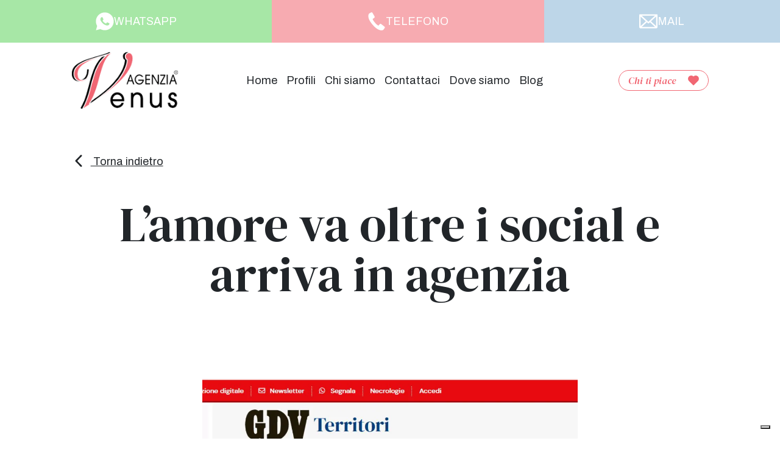

--- FILE ---
content_type: text/html; charset=UTF-8
request_url: https://www.agenziavenus.it/amore-oltre-i-social-cosi-lanima-gemella-si-trova-con-lagenzia/
body_size: 13779
content:
<!DOCTYPE html><html lang="it-IT"><head><meta charset="UTF-8" /><meta http-equiv="X-UA-Compatible" content="IE=edge"><meta http-equiv="Content-Type" content="text/html; charset=UTF-8" /><meta name="viewport" content="width=device-width, initial-scale=1.0"><link rel="apple-touch-icon" sizes="114x114" href="https://www.agenziavenus.it/wp-content/themes/venus/assets/images/favicons/apple-touch-icon.png"><link rel="icon" type="image/png" sizes="32x32" href="https://www.agenziavenus.it/wp-content/themes/venus/assets/images/favicons/favicon-32x32.png"><link rel="icon" type="image/png" sizes="16x16" href="https://www.agenziavenus.it/wp-content/themes/venus/assets/images/favicons/favicon-16x16.png"><link rel="manifest" href="https://www.agenziavenus.it/wp-content/themes/venus/assets/images/favicons/site.webmanifest"><link rel="mask-icon" href="https://www.agenziavenus.it/wp-content/themes/venus/assets/images/favicons/safari-pinned-tab.svg" color="#5bbad5"><link rel="shortcut icon" href="https://www.agenziavenus.it/wp-content/themes/venus/assets/images/favicons/favicon.ico"><meta name="msapplication-TileColor" content="#00aba9"><meta name="msapplication-config" content="https://www.agenziavenus.it/wp-content/themes/venus/assets/images/favicons/browserconfig.xml"><meta name="theme-color" content="#ffffff"><link rel="stylesheet" href="https://www.agenziavenus.it/wp-content/cache/autoptimize/autoptimize_single_54a939b1d6ece884d378abf7281b4f7c.php?v=27" type="text/css" media="screen" /><link rel="pingback" href="https://www.agenziavenus.it/xmlrpc.php" /> <script defer src="https://www.agenziavenus.it/wp-content/themes/venus/assets/crypto-js-4-core.min.js"></script> <script defer src="https://www.agenziavenus.it/wp-content/cache/autoptimize/autoptimize_single_daaccdbe3b8087fd7bf8a9cfe80b4f95.php"></script> <script src="https://www.agenziavenus.it/wp-content/cache/autoptimize/autoptimize_single_10bf9e0549be89a59ec6fb779cddc5d7.php?v=27" defer></script> <link rel="preconnect" href="https://fonts.googleapis.com"><link rel="preconnect" href="https://fonts.gstatic.com" crossorigin> <script src="https://www.google.com/recaptcha/api.js" async defer></script> <meta name='robots' content='index, follow, max-image-preview:large, max-snippet:-1, max-video-preview:-1' /><title>L’amore va oltre i social e arriva in agenzia &#187; Agenzia Venus</title><meta name="description" content="Dove si trova l&#039;amore? L&#039;anima gemella si trova al di là dei social, oltre l&#039;algoritmo. L&#039;agenzia Venus è la sede dell&#039;amore REALE." /><link rel="canonical" href="https://www.agenziavenus.it/amore-oltre-i-social-cosi-lanima-gemella-si-trova-con-lagenzia/" /><meta property="og:locale" content="it_IT" /><meta property="og:type" content="article" /><meta property="og:title" content="L’amore va oltre i social e arriva in agenzia &#187; Agenzia Venus" /><meta property="og:description" content="Dove si trova l&#039;amore? L&#039;anima gemella si trova al di là dei social, oltre l&#039;algoritmo. L&#039;agenzia Venus è la sede dell&#039;amore REALE." /><meta property="og:url" content="https://www.agenziavenus.it/amore-oltre-i-social-cosi-lanima-gemella-si-trova-con-lagenzia/" /><meta property="og:site_name" content="Agenzia Venus" /><meta property="article:publisher" content="https://www.facebook.com/agenziavenus" /><meta property="article:published_time" content="2022-09-21T13:50:54+00:00" /><meta property="article:modified_time" content="2023-05-10T13:46:38+00:00" /><meta property="og:image" content="https://www.agenziavenus.it/wp-content/uploads/2022/09/Agenzia-di-incontri-per-single-a-gestione-familiare-AMICIZIA-CONVIVENZA-MATRIMONIO-Post-di-Instagram-quadrato.jpg" /><meta property="og:image:width" content="1080" /><meta property="og:image:height" content="1080" /><meta property="og:image:type" content="image/jpeg" /><meta name="author" content="venus" /><meta name="twitter:card" content="summary_large_image" /><meta name="twitter:label1" content="Scritto da" /><meta name="twitter:data1" content="venus" /><meta name="twitter:label2" content="Tempo di lettura stimato" /><meta name="twitter:data2" content="4 minuti" /> <script type="application/ld+json" class="yoast-schema-graph">{"@context":"https://schema.org","@graph":[{"@type":"Article","@id":"https://www.agenziavenus.it/amore-oltre-i-social-cosi-lanima-gemella-si-trova-con-lagenzia/#article","isPartOf":{"@id":"https://www.agenziavenus.it/amore-oltre-i-social-cosi-lanima-gemella-si-trova-con-lagenzia/"},"author":{"name":"venus","@id":"https://www.agenziavenus.it/#/schema/person/1f54d08eba102609aef6b4280e9d6c21"},"headline":"L’amore va oltre i social e arriva in agenzia","datePublished":"2022-09-21T13:50:54+00:00","dateModified":"2023-05-10T13:46:38+00:00","mainEntityOfPage":{"@id":"https://www.agenziavenus.it/amore-oltre-i-social-cosi-lanima-gemella-si-trova-con-lagenzia/"},"wordCount":762,"publisher":{"@id":"https://www.agenziavenus.it/#organization"},"image":{"@id":"https://www.agenziavenus.it/amore-oltre-i-social-cosi-lanima-gemella-si-trova-con-lagenzia/#primaryimage"},"thumbnailUrl":"https://www.agenziavenus.it/wp-content/uploads/2022/09/Agenzia-di-incontri-per-single-a-gestione-familiare-AMICIZIA-CONVIVENZA-MATRIMONIO-Post-di-Instagram-quadrato.jpg","inLanguage":"it-IT"},{"@type":"WebPage","@id":"https://www.agenziavenus.it/amore-oltre-i-social-cosi-lanima-gemella-si-trova-con-lagenzia/","url":"https://www.agenziavenus.it/amore-oltre-i-social-cosi-lanima-gemella-si-trova-con-lagenzia/","name":"L’amore va oltre i social e arriva in agenzia &#187; Agenzia Venus","isPartOf":{"@id":"https://www.agenziavenus.it/#website"},"primaryImageOfPage":{"@id":"https://www.agenziavenus.it/amore-oltre-i-social-cosi-lanima-gemella-si-trova-con-lagenzia/#primaryimage"},"image":{"@id":"https://www.agenziavenus.it/amore-oltre-i-social-cosi-lanima-gemella-si-trova-con-lagenzia/#primaryimage"},"thumbnailUrl":"https://www.agenziavenus.it/wp-content/uploads/2022/09/Agenzia-di-incontri-per-single-a-gestione-familiare-AMICIZIA-CONVIVENZA-MATRIMONIO-Post-di-Instagram-quadrato.jpg","datePublished":"2022-09-21T13:50:54+00:00","dateModified":"2023-05-10T13:46:38+00:00","description":"Dove si trova l'amore? L'anima gemella si trova al di là dei social, oltre l'algoritmo. L'agenzia Venus è la sede dell'amore REALE.","breadcrumb":{"@id":"https://www.agenziavenus.it/amore-oltre-i-social-cosi-lanima-gemella-si-trova-con-lagenzia/#breadcrumb"},"inLanguage":"it-IT","potentialAction":[{"@type":"ReadAction","target":["https://www.agenziavenus.it/amore-oltre-i-social-cosi-lanima-gemella-si-trova-con-lagenzia/"]}]},{"@type":"ImageObject","inLanguage":"it-IT","@id":"https://www.agenziavenus.it/amore-oltre-i-social-cosi-lanima-gemella-si-trova-con-lagenzia/#primaryimage","url":"https://www.agenziavenus.it/wp-content/uploads/2022/09/Agenzia-di-incontri-per-single-a-gestione-familiare-AMICIZIA-CONVIVENZA-MATRIMONIO-Post-di-Instagram-quadrato.jpg","contentUrl":"https://www.agenziavenus.it/wp-content/uploads/2022/09/Agenzia-di-incontri-per-single-a-gestione-familiare-AMICIZIA-CONVIVENZA-MATRIMONIO-Post-di-Instagram-quadrato.jpg","width":1080,"height":1080,"caption":"amore"},{"@type":"BreadcrumbList","@id":"https://www.agenziavenus.it/amore-oltre-i-social-cosi-lanima-gemella-si-trova-con-lagenzia/#breadcrumb","itemListElement":[{"@type":"ListItem","position":1,"name":"News","item":"https://www.agenziavenus.it/news-agenzia-per-single/"},{"@type":"ListItem","position":2,"name":"L’amore va oltre i social e arriva in agenzia"}]},{"@type":"WebSite","@id":"https://www.agenziavenus.it/#website","url":"https://www.agenziavenus.it/","name":"Agenzia Venus","description":"Agenzia matrimoniale a conduzione familiare","publisher":{"@id":"https://www.agenziavenus.it/#organization"},"alternateName":"Agenzia per Single Venus","potentialAction":[{"@type":"SearchAction","target":{"@type":"EntryPoint","urlTemplate":"https://www.agenziavenus.it/?s={search_term_string}"},"query-input":{"@type":"PropertyValueSpecification","valueRequired":true,"valueName":"search_term_string"}}],"inLanguage":"it-IT"},{"@type":"Organization","@id":"https://www.agenziavenus.it/#organization","name":"Agenzia Venus","alternateName":"Agenzia Matrimoniale","url":"https://www.agenziavenus.it/","logo":{"@type":"ImageObject","inLanguage":"it-IT","@id":"https://www.agenziavenus.it/#/schema/logo/image/","url":"https://www.agenziavenus.it/wp-content/uploads/2022/10/Scritta-venus-alta-ris.jpg","contentUrl":"https://www.agenziavenus.it/wp-content/uploads/2022/10/Scritta-venus-alta-ris.jpg","width":1978,"height":1096,"caption":"Agenzia Venus"},"image":{"@id":"https://www.agenziavenus.it/#/schema/logo/image/"},"sameAs":["https://www.facebook.com/agenziavenus","https://www.instagram.com/agenziavenus/"]},{"@type":"Person","@id":"https://www.agenziavenus.it/#/schema/person/1f54d08eba102609aef6b4280e9d6c21","name":"venus","url":"https://www.agenziavenus.it/author/venus/"}]}</script> <style id='wp-img-auto-sizes-contain-inline-css' type='text/css'>img:is([sizes=auto i],[sizes^="auto," i]){contain-intrinsic-size:3000px 1500px}
/*# sourceURL=wp-img-auto-sizes-contain-inline-css */</style><link rel="https://api.w.org/" href="https://www.agenziavenus.it/wp-json/" /><link rel="alternate" title="JSON" type="application/json" href="https://www.agenziavenus.it/wp-json/wp/v2/posts/9443" /><link rel="EditURI" type="application/rsd+xml" title="RSD" href="https://www.agenziavenus.it/xmlrpc.php?rsd" /><meta name="generator" content="WordPress 6.9" /><link rel='shortlink' href='https://www.agenziavenus.it/?p=9443' /><meta name="p:domain_verify" content="cd389ff9e81dae81589dfc24dc060743"/>  <script defer src="[data-uri]"></script> <script defer type="text/javascript" src="https://cs.iubenda.com/autoblocking/3913004.js"></script> <script defer type="text/javascript" src="//cdn.iubenda.com/cs/iubenda_cs.js" charset="UTF-8"></script>    <script defer src="[data-uri]"></script>    <script defer src="https://www.googletagmanager.com/gtag/js?id=G-T8J2N6HP84"></script> <script defer src="[data-uri]"></script>  <script defer src="https://www.googletagmanager.com/gtag/js?id=G-T8J2N6HP84"></script> <script defer src="[data-uri]"></script>  <script defer src="https://www.googletagmanager.com/gtag/js?id=G-T8J2N6HP84"></script> <script defer src="[data-uri]"></script>  <script defer src="https://www.googletagmanager.com/gtag/js?id=G-T8J2N6HP84"></script> <script defer src="[data-uri]"></script>    <script defer src="https://www.googletagmanager.com/gtag/js?id=AW-11067929883"></script> <script defer src="[data-uri]"></script>    <script>(function(i,s,o,g,r,a,m){i['GoogleAnalyticsObject']=r;i[r]=i[r]||function(){
		(i[r].q=i[r].q||[]).push(arguments)},i[r].l=1*new Date();a=s.createElement(o),
		m=s.getElementsByTagName(o)[0];a.async=1;a.src=g;m.parentNode.insertBefore(a,m)
	})(window,document,'script','//www.google-analytics.com/analytics.js','ga');

	ga('create', 'UA-19989450-1', 'auto');
	ga('create', 'UA-107285881-15', 'auto',{'name':'b'});
	ga('require', 'displayfeatures');
	ga('send', 'pageview');
	ga('b.send', 'pageview');</script>    <script defer src="https://www.googletagmanager.com/gtag/js?id=AW-1004277052"></script> <script defer src="[data-uri]"></script>  <script defer src="https://www.googletagmanager.com/gtag/js?id=G-T8J2N6HP84"></script> <script defer src="[data-uri]"></script>  <script defer src="[data-uri]"></script>    <script defer src="[data-uri]"></script> <noscript><img height="1" width="1" style="display:none" src="https://www.facebook.com/tr?id=1651544315114329&ev=PageView&noscript=1"/></noscript></head><body class="wp-singular post-template-default single single-post postid-9443 single-format-standard wp-theme-venus" data-module="dom-ready"><div class="sn_site_wr"><header class="sn_header _preheader_fixed" data-module="header-utils"><div class="sn_pre_header __contacts"> <a href="https://wa.me/+393929602430" target="_blank" class="sn_pre_header__i _whatsapp"> <i class="sn_sprite _whatsapp "> <svg viewBox="0 0 80 80"> <use xlink:href="https://www.agenziavenus.it/wp-content/themes/venus/assets/images/icons.svg#whatsapp" /> </svg> </i><div class="d-none d-lg-block">WHATSAPP</div> </a> <a href="tel:+393929602430" target="_blank" class="sn_pre_header__i"> <i class="sn_sprite _phone "> <svg viewBox="0 0 80 80"> <use xlink:href="https://www.agenziavenus.it/wp-content/themes/venus/assets/images/icons.svg#phone" /> </svg> </i><div class="d-none d-lg-block">TELEFONO</div> </a> <a href="mailto:info@agenziavenus.it" target="_blank" class="sn_pre_header__i _mail"> <i class="sn_sprite _mail "> <svg viewBox="0 0 80 80"> <use xlink:href="https://www.agenziavenus.it/wp-content/themes/venus/assets/images/icons.svg#mail" /> </svg> </i><div class="d-none d-lg-block">MAIL</div> </a></div><div class="sn_header_in"><div class="container-xxl"><div class="row align-items-center sn_header_wr g-0 py-10"><div class="col col-xl-2 offset-xl-1 h-100"><div class="sn_header_logo"> <a href="https://www.agenziavenus.it"> <img src="https://www.agenziavenus.it/wp-content/themes/venus/assets/images/obj/logo.png"> </a></div></div><div class="col col-xl-2 order-lg-last"><div class="d-none d-lg-block text-center text-lg-end"> <a href="javascript:;" class="btn _btn_fav " data-bs-toggle="modal" data-bs-target="#sn_fav_modal"> <span class="_btn_fav_title me-20">Chi ti piace</span> <i class="sn_sprite _heart ms-auto"> <svg viewBox="0 0 80 80"> <use xlink:href="https://www.agenziavenus.it/wp-content/themes/venus/assets/images/icons.svg#heart" /> </svg> </i> </a></div><div class="sn_header_ct_toggle d-lg-none"> <a href="javascript:;" class="btn _btn_fav sn_header_toggle _open _black" > <span class="_btn_fav_title me-20">Menu</span> <i class="sn_sprite _menu ms-auto"> <svg viewBox="0 0 80 80"> <use xlink:href="https://www.agenziavenus.it/wp-content/themes/venus/assets/images/icons.svg#menu" /> </svg> </i> </a> <a href="javascript:;" class="btn _btn_fav sn_header_toggle _close _black" > <span class="_btn_fav_title me-20">Chiudi</span> <i class="sn_sprite _close ms-auto"> <svg viewBox="0 0 80 80"> <use xlink:href="https://www.agenziavenus.it/wp-content/themes/venus/assets/images/icons.svg#close" /> </svg> </i> </a></div></div><div class="col-auto col-xl-6"><div class="sn_header_menu"><ul id="sn_header_menu_parent"><li class="mb-70"><a href="javascript:;" class="btn _btn_fav d-lg-none" data-bs-toggle="modal" data-bs-target="#sn_fav_modal"> <span class="_btn_fav_title me-20">Chi ti piace</span> <i class="sn_sprite _heart ms-auto"> <svg viewBox="0 0 80 80"> <use xlink:href="https://www.agenziavenus.it/wp-content/themes/venus/assets/images/icons.svg#heart" /> </svg> </i> </a></li><li class="menu-item menu-item-type-post_type menu-item-object-page menu-item-home menu-item-19637 "> <a href="https://www.agenziavenus.it/" target="_self"> Home </a></li><li class="menu-item menu-item-type-custom menu-item-object-custom menu-item-has-children menu-item-19638 position-relative"> <a href="javascript:;"
 class="accordion-button collapsed"
 type="button"
 data-bs-toggle="collapse"
 data-bs-target="#sn_header_menu_i_collapse_2"
 aria-expanded="false"
 aria-controls="sn_header_menu_i_collapse_2"
 > Profili </a><ul id="sn_header_menu_i_collapse_2"
 class="accordion-collapse collapse sn_header_menu_i_collapse"
 data-bs-parent="#sn_header_menu_parent"><li class="sn_header_menu_i_collapse_sub menu-item menu-item-type-taxonomy menu-item-object-gender-category menu-item-has-children menu-item-455"> <a class="" href="https://www.agenziavenus.it/genere/uomo/" target="_self"> Uomini </a><div class="filter_band"> <a class="" href="https://www.agenziavenus.it/risultati-della-ricerca/?nome_form=form_all_filter&gender_filter=uomo&age_filter=18-34" target="_self"> 18-34 </a> <a class="" href="https://www.agenziavenus.it/risultati-della-ricerca/?nome_form=form_all_filter&gender_filter=uomo&age_filter=35-49" target="_self"> 35-49 </a> <a class="" href="https://www.agenziavenus.it/risultati-della-ricerca/?nome_form=form_all_filter&gender_filter=uomo&age_filter=50-64" target="_self"> 50-64 </a> <a class="" href="https://www.agenziavenus.it/risultati-della-ricerca/?nome_form=form_all_filter&gender_filter=uomo&age_filter=65%2B" target="_self"> 65+ </a></div></li><li class="sn_header_menu_i_collapse_sub menu-item menu-item-type-taxonomy menu-item-object-gender-category menu-item-has-children menu-item-454"> <a class="" href="https://www.agenziavenus.it/genere/donna/" target="_self"> Donne </a><div class="filter_band"> <a class="" href="https://www.agenziavenus.it/risultati-della-ricerca/?nome_form=form_all_filter&gender_filter=donna&age_filter=18-34" target="_self"> 18-34 </a> <a class="" href="https://www.agenziavenus.it/risultati-della-ricerca/?nome_form=form_all_filter&gender_filter=donna&age_filter=35-49" target="_self"> 35-49 </a> <a class="" href="https://www.agenziavenus.it/risultati-della-ricerca/?nome_form=form_all_filter&gender_filter=donna&age_filter=50-64" target="_self"> 50-64 </a> <a class="" href="https://www.agenziavenus.it/risultati-della-ricerca/?nome_form=form_all_filter&gender_filter=donna&age_filter=65%2B" target="_self"> 65+ </a></div></li></ul></li><li class="menu-item menu-item-type-post_type menu-item-object-page menu-item-239 "> <a href="https://www.agenziavenus.it/chi-siamo-agenzia-venus/" target="_self"> Chi siamo </a></li><li class="menu-item menu-item-type-post_type menu-item-object-page menu-item-2703 "> <a href="https://www.agenziavenus.it/contattaci/" target="_self"> Contattaci </a></li><li class="menu-item menu-item-type-post_type_archive menu-item-object-places menu-item-19902 "> <a href="https://www.agenziavenus.it/sedi/" target="_self"> Dove siamo </a></li><li class="menu-item menu-item-type-post_type menu-item-object-page current_page_parent menu-item-19643 "> <a href="https://www.agenziavenus.it/news-agenzia-per-single/" target="_self"> Blog </a></li></ul></div></div></div></div></div></header><div class="sn_modal modal fade" tabindex="-1" id="sn_fav_modal"><div class="modal-dialog"><div class="modal-content"><div class="modal-header mt-20 mt-lg-60 me-20 me-lg-40"><div class="sn_modal_close"><a href="javascript:;" class="btn _btn_fav _black _xl" data-bs-dismiss="modal"> <span class="_btn_fav_title me-20">Chiudi</span> <i class="sn_sprite _close ms-auto"> <svg viewBox="0 0 80 80"> <use xlink:href="https://www.agenziavenus.it/wp-content/themes/venus/assets/images/icons.svg#close" /> </svg> </i> </a></div></div><div class="modal-body py-20 py-lg-80"><div class="sn_modal_fav"><div class="sn_modal_fav_list"><div class="container-xxl"><div class="row gy-10 gy-lg-60 _loading" id="sn_modal_fav_list_loading"><div class="col-12 col-lg-10 offset-lg-1"><div class="sn_modal_fav_list_loader mt-60"><div class="_icon _hearts_animation"><i class="sn_sprite _heart "> <svg viewBox="0 0 80 80"> <use xlink:href="https://www.agenziavenus.it/wp-content/themes/venus/assets/images/icons.svg#heart" /> </svg> </i></div><div class="_icon _hearts_animation"><i class="sn_sprite _heart "> <svg viewBox="0 0 80 80"> <use xlink:href="https://www.agenziavenus.it/wp-content/themes/venus/assets/images/icons.svg#heart" /> </svg> </i></div><div class="_icon _hearts_animation"><i class="sn_sprite _heart "> <svg viewBox="0 0 80 80"> <use xlink:href="https://www.agenziavenus.it/wp-content/themes/venus/assets/images/icons.svg#heart" /> </svg> </i></div></div></div></div><div class="row gy-10 gy-lg-60 d-none" id="sn_modal_fav_list_count"><div class="col-12 col-lg-10 offset-lg-1"><div class="h3 text-white text-center mt-60">Nessun profilo all'interno dei preferiti</div></div></div><div class="row gy-10 gy-lg-60 d-none" id="sn_modal_fav_list_print"></div></div></div><div class="sn_modal_fav_request"><div class="container-xxl"><div class="row"><div class="col-12 col-lg-10 offset-lg-1"><div class="sn_modal_fav_form_ct px-10 py-20 p-sm-20 py-md-40"><div class="h4 text-center mb-50"> Richiedi informazioni</div><div class="row"><div class="col-12 col-sm-10 offset-sm-1 col-xl-8 offset-xl-2"><div class="sn_anchor"><div class="sn_anchor_in" id="result_fav_ct"></div></div><div class="d-none alert mb-10 mb-lg-30 py-20" id="result_fav"></div></div></div><form action="https://www.agenziavenus.it/amore-oltre-i-social-cosi-lanima-gemella-si-trova-con-lagenzia/#result_fav_ct" method="post" id="sn_info_request" class="sn_form sn_form_main sn_modal_fav_form" data-ajax-url="https://www.agenziavenus.it/wp-admin/admin-ajax.php"><div class="row gy-20 gy-lg-30"><div class="col-12 col-sm-10 offset-sm-1 col-xl-8 offset-xl-2 d-none"> <input type="hidden" name="nome_form" class="form-control" value="form_favorite" readonly></div><div class="col-12 col-sm-10 offset-sm-1 col-xl-8 offset-xl-2 d-none"><div class="sn_modal_fav_form_rif px-lg-50 px-xl-100 mb-10 mb-lg-30"> <input type="hidden" id="rif_request" class="form-control" name="rif_request" value="" readonly></div></div><div class="col-12 col-sm-10 col-lg-5 col-xl-4 offset-sm-1 offset-xl-2"> <input type="text" id="name_request" class="form-control " name="name_request" value="" placeholder="nome*"></div><div class="col-12 col-sm-10 col-lg-5 col-xl-4 offset-sm-1 offset-lg-0"> <input type="email" id="email_request" class="form-control  mt-10 mt-lg-0" name="email_request" value="" placeholder="email*"></div><div class="col-12 col-sm-10 col-lg-5 col-xl-4 offset-sm-1 offset-xl-2"> <input type="tel" id="tel_request" class="form-control sn_form_half_wd " name="tel_request" value="" placeholder="telefono*"></div><div class="col-12 col-sm-10 col-lg-5 col-xl-4 offset-sm-1 offset-lg-0"><div class="sn_modal_fav_form_select mt-10 mt-lg-0"> <select id="location_request" class="form-select " name="location_request"><option selected disabled>regione*</option><option value="abruzzo">Abruzzo</option><option value="basilicata">Basilicata</option><option value="calabria">Calabria</option><option value="campania">Campania</option><option value="emilia-romagna">Emilia Romagna</option><option value="friuli-venezia-giulia">Friuli Venezia Giulia</option><option value="lazio">Lazio</option><option value="liguria">Liguria</option><option value="lombardia">Lombardia</option><option value="marche">Marche</option><option value="molise">Molise</option><option value="piemonte">Piemonte</option><option value="puglia">Puglia</option><option value="sardegna">Sardegna</option><option value="sicilia">Sicilia</option><option value="toscana">Toscana</option><option value="trentino-alto-adige">Trentino Alto Adige</option><option value="umbria">Umbria</option><option value="valle-daosta">Valle d'Aosta</option><option value="veneto">Veneto</option> </select><div class="sn_modal_fav_form_select_icon "> <i class="sn_sprite _angle_up "> <svg viewBox="0 0 80 80"> <use xlink:href="https://www.agenziavenus.it/wp-content/themes/venus/assets/images/icons.svg#angle-up" /> </svg> </i></div></div></div><div class="col-12 col-sm-10 offset-sm-1 col-xl-8 offset-xl-2"><textarea id="message_request" class="form-control  p-10 py-lg-20" name="message_request" placeholder="messaggio*"></textarea></div><div class="col-12 col-sm-10 col-xl-6 offset-sm-1 offset-xl-2"><div class="sn_modal_fav_form_messages"><div class="sn_paragraph_sm mb-20">L'invio di email di contatto NON comporta l'iscrizione al servizio di Agenzia.</div><div class="g-recaptcha mb-20" data-sitekey="6LfCaekgAAAAAEzJjnEhnmsLzJXRklGSV3IU4wJ6"></div><div class="form-check"> <input class="form-check-input " name="privacy_request" type="checkbox" value="yes" id="privacy_request"> <label class="form-check-label" for="privacy_request"> Dichiaro di aver letto e accettato <a href="https://www.agenziavenus.it/privacy-policy/" target="_blank">i termini e le condizioni d'uso</a>* </label></div><div class="form-check mt-20"> <input class="form-check-input " name="marketing_request" type="checkbox" value="yes" id="marketing_request"> <label class="form-check-label" for="marketing_request"><p>Si, presto inoltre il mio consenso alla comunicazione dei dati ai soggetti indicati nell&#8217;informativa per fini di comunicazione commerciale.</p> </label></div></div></div></div><div class="text-center mt-20"> <button class="btn btn-primary _xl" type="submit">Invia</button></div></form></div></div></div></div></div></div></div></div></div></div><div class="sn_lg_container d-none"><div class="sn_lg_container_gallery"></div></div><div class="sn_modal modal fade" tabindex="-1" id="sn_leave_data_modal" data-module="leave-popup" data-timeout="60" data-expire="1"><div class="modal-dialog p-10 p-sm-40 p-md-60"><div class="modal-content"><div class="modal-header"><div class="logo"> <img src="https://www.agenziavenus.it/wp-content/themes/venus/assets/images/obj/logo.png"></div><div class="sn_modal_close"><a href="javascript:;" class="btn _btn_fav _black _xl" data-bs-dismiss="modal"> <span class="_btn_fav_title me-20">Chiudi</span> <i class="sn_sprite _close ms-auto"> <svg viewBox="0 0 80 80"> <use xlink:href="https://www.agenziavenus.it/wp-content/themes/venus/assets/images/icons.svg#close" /> </svg> </i> </a></div></div><div class="modal-body py-10"><div class="sn_modal_leave_data"><div class="sn_modal_leave_data_request"><div class="container-fluid"><div class="row justify-content-center align-items-center" id="sn_modal_leave_data__compile"><div class="col-12 col-lg-5"> <picture class="sn_lazy_wr _loading sn_modal_leave_data_image" ><source data-srcset="https://www.agenziavenus.it/wp-content/uploads/2026/01/SPEED4.jpg.webp" type="image/webp"><source data-srcset="https://www.agenziavenus.it/wp-content/uploads/2026/01/SPEED4.jpg"><img
 class="sn_lazy _loading img-fluid"
 width="1080"
 height="1080"
 alt="Agenzia Venus - Single Party" 
 title="Agenzia Venus - Single Party"
 ></picture></div><div class="col-12 col-lg-7 mt-50 mt-lg-0"><div class="sn_modal_leave_data_form_ct px-10 px-sm-20"><div class="h4 text-center text-white mb-30"> Lasciaci i tuoi dati</div><div class="row"><div class="col-12 col-sm-10 offset-sm-1 col-xl-8 offset-xl-2"><div class="sn_anchor"><div class="sn_anchor_in" id="result_leave_data_ct"></div></div><div class="d-none alert mb-30 py-20" id="result_leave_data"></div></div></div><form action="https://www.agenziavenus.it/amore-oltre-i-social-cosi-lanima-gemella-si-trova-con-lagenzia/#result_leave_data_ct" method="post" id="sn_leave_data" class="sn_form sn_form_main sn_modal_leave_data_form" data-ajax-url="https://www.agenziavenus.it/wp-admin/admin-ajax.php"><div class="row gy-20 gy-lg-30"><div class="col-12 d-none"> <input type="hidden" name="nome_form" class="form-control" value="form_leave_data"></div><div class="col-12"> <input type="text" id="name_leave" class="form-control " name="name_leave" value="" placeholder="nome*"></div><div class="col-12 col-lg-6"> <input type="email" id="email_leave" class="form-control  mt-10 mt-lg-0" name="email_leave" value="" placeholder="email*"></div><div class="col-12 col-lg-6"> <input type="tel" id="tel_leave" class="form-control sn_form_half_wd " name="tel_leave" value="" placeholder="telefono*"></div><div class="col-12 col-lg-6"> <input type="text" id="age_leave" class="form-control sn_form_half_wd " name="age_leave" value="" placeholder="età*"></div><div class="col-12 col-lg-6"> <input type="text" id="prov_leave" class="form-control sn_form_half_wd " name="prov_leave" value="" placeholder="provincia*"></div><div class="col-12"><div class="sn_modal_leave_data_form_messages"><div class="sn_paragraph_sm mb-20">L'invio di email di contatto NON comporta l'iscrizione al servizio di Agenzia.</div><div class="g-recaptcha mb-20" data-sitekey="6LfCaekgAAAAAEzJjnEhnmsLzJXRklGSV3IU4wJ6"></div><div class="form-check"> <input class="form-check-input " name="privacy_leave" type="checkbox" value="yes" id="privacy_leave"> <label class="form-check-label" for="privacy_leave"> Dichiaro di aver letto e accettato <a href="https://www.agenziavenus.it/privacy-policy/" target="_blank">i termini e le condizioni d'uso</a>* </label></div><div class="form-check mt-20"> <input class="form-check-input " name="marketing_leave" type="checkbox" value="yes" id="marketing_leave"> <label class="form-check-label" for="marketing_leave"><p>Si, presto inoltre il mio consenso alla comunicazione dei dati ai soggetti indicati nell&#8217;informativa per fini di comunicazione commerciale.</p> </label></div></div></div></div><div class="text-center mt-20"> <button class="btn btn-primary _xl" type="submit">Invia</button></div></form></div></div></div><div class="row d-none" id="sn_modal_leave_data__thanks"><div class="col-12 col-lg-10 mx-auto"> <picture class="sn_lazy_wr _loading sn_modal_leave_data_image" ><source data-srcset="https://www.agenziavenus.it/wp-content/uploads/2024/11/www.agenziavenus.it_.jpg.webp" type="image/webp"><source data-srcset="https://www.agenziavenus.it/wp-content/uploads/2024/11/www.agenziavenus.it_.jpg"><img
 class="sn_lazy _loading img-fluid __thanks"
 width="1080"
 height="1080"
 alt="Agenzia per Single" 
 title="Agenzia per Single"
 ></picture></div></div></div></div></div></div></div></div></div><section class="sn_intro_article mt-40 mt-lg-60"><div class="container-xxl"><div class="row"><div class="col-12 col-lg-10 offset-lg-1"> <a href="javascript:history.back();" class="sn_intro_article_back"> <i class="sn_sprite _angle_up me-10"> <svg viewBox="0 0 80 80"> <use xlink:href="https://www.agenziavenus.it/wp-content/themes/venus/assets/images/icons.svg#angle-up" /> </svg> </i> Torna indietro </a><div class="h1 text-center mt-50">L’amore va oltre i social e arriva in agenzia</div><div class="sn_paragraph text-center mt-30"><em></em></div></div></div></div></section><div class="sn_blocks sn_blocks__image_simple mt-50 mt-lg-100"><div class="container-xxl"><div class="row"><div class="col-12 col-lg-6 mx-auto"><div class="sn_blocks__image_simple_image "> <picture class="sn_lazy_wr _loading " ><source data-srcset="https://www.agenziavenus.it/wp-content/uploads/2022/09/Agenzia-di-incontri-per-single-a-gestione-familiare-AMICIZIA-CONVIVENZA-MATRIMONIO-Post-di-Instagram-quadrato.jpg.webp" type="image/webp"><source data-srcset="https://www.agenziavenus.it/wp-content/uploads/2022/09/Agenzia-di-incontri-per-single-a-gestione-familiare-AMICIZIA-CONVIVENZA-MATRIMONIO-Post-di-Instagram-quadrato.jpg"><img
 class="sn_lazy _loading img-fluid mx-auto"
 width="1080"
 height="1080"
 alt="amore" 
 title="amore"
 ></picture></div></div></div></div></div><div class="sn_blocks sn_blocks__text_content mt-50"><div class="container-xxl"><div class="row"><div class="col-12 col-lg-8   mx-auto"><div class="sn_paragraph"><p>Il 24 Agosto su <a href="https://www.ilgiornaledivicenza.it/territori/vicenza/l-amore-oltre-i-social-cosi-l-anima-gemella-si-trova-con-l-agenzia-1.9585613?refresh_ce">Il Giornale di Vicenza</a> è uscito un interessante articolo sull&#8217;amore oltre i social. Abbiamo avuto il piacere di essere intervistati dalla <strong>Giornalista</strong> <em>Claudia Milani Vicenzi</em> e di poter dire la nostra sul mondo delle <strong>Agenzie Matrimoniali</strong>.</p><p>Di seguito vi riportiamo l&#8217;articolo completo, buona lettura.</p><p><img fetchpriority="high" decoding="async" class=" wp-image-9444 aligncenter" src="https://www.agenziavenus.it/wp-content/uploads/2022/09/sendinblue-min.jpg" alt="" width="933" height="355" srcset="https://www.agenziavenus.it/wp-content/uploads/2022/09/sendinblue-min.jpg 2050w, https://www.agenziavenus.it/wp-content/uploads/2022/09/sendinblue-min-1536x584.jpg 1536w, https://www.agenziavenus.it/wp-content/uploads/2022/09/sendinblue-min-2048x779.jpg 2048w" sizes="(max-width: 933px) 100vw, 933px" /></p><p>&nbsp;</p><h2 style="text-align: center;"><span style="color: #f06673;">Chi si rivolge alle agenzie desidera trovare l&#8217;amore REALE<br /> </span></h2><p>«Vedovo, fisico atletico, amante della natura, cerca persona genuina». «Laureata 37enne, molto femminile, occhi azzurri vorrebbe una storia seria con un uomo simpatico e intelligente». E ancora: «Cinquantenne dolce e premurosa, ante della natura, cerca persona genuina». Hanno un fascino un po’ retrò i tanti annunci che compaiono sulle pagine dei quotidiani.</p><p>Chi cerca amicizia, chi convivenza e matrimoni, chi spera di incontrare l’anima gemella. Nell’era dei social, dei siti specializzati, delle chat sembrano quasi anacronistici.</p><p>E invece no, affatto, a quanto pare. «Sono proprio i<strong> “traditi” dalla rete</strong> i nostri migliori clienti. Perché qui non si può mentire. Non ci si possono togliere dieci anni, non si possono ritoccare le foto o, peggio ancora, fingersi single senza figli quando invece a casa abbiamo moglie e tre bambini che ci aspettano».</p><p>A spiegarlo sono <a href="https://www.agenziavenus.it/chi-siamo/"><strong>Riccardo Dei Rossi</strong></a><strong>,</strong> titolare dell’agenzia Venus e il socio <a href="https://www.agenziavenus.it/chi-siamo/"><strong>Cristian Valandro</strong></a>, un volto che molti ricorderanno dato che è stato uno dei primi corteggiatori nella trasmissione Uomini e Donne. <span style="color: #f06673;"><strong>Agenzia Venus</strong> </span>ha dodici sedi sparse in Veneto (tra cui anche a Vicenza in viale Milano), in Friuli e nella capitale e sta per aprirne un’altra a Desenzano.</p><p>«In agenzia si verificano i dati e c’è la concreta possibilità di trovare l&#8217;amore incontrando persone che, in base al profilo e alle nostre esigenze, possono fare al caso nostro» &#8211; aggiunge Dei Rossi -. In rete non è così, spesso le delusioni sono cocenti perché il profilo “fake” è sempre in agguato. In altri casi non si va oltre alla chat. Ci si scrive per mesi ma non si va mai oltre alla relazione epistolare». Sono onesti i clienti delle agenzie? «Certo, può capitare che qualcuno menta su qualche aspetto o che, peggio ancora, si spacci per separato quando invece non è così. Ma appena viene scoperto viene subito allontanato».</p><p>Insomma, tutto bene. Ma a livello economico, quanti soldi servono per incontrare l’amore? Mille, millecinquecento euro la spesa media. Soldi che, secondo il titolare dell’agenzia, molti vicentini sono disposti a spendere. A quanto pare viene considerato un buon investimento. «Dopo l’emergenza Covid, che ha portato a tante separazioni &#8211; aggiunge Dei Rossi &#8211; sono state tantissime le persone che si sono rivolte a noi. Ora le richieste stanno rientrando nella normalità, ma durante tutto lo scorso anno sono state ben oltre la media».</p><p>Il meccanismo è semplice: ci si rivolge all’agenzia dando informazioni su di sé e spiegando bene che tipo di partner si cerca. Attenzione: starà al personale riportarci con i piedi per terra nel caso in cui arrivassimo con aspettative troppo elevate e il primo esempio che ci porta Dei Rossi è la questione anagrafica. «A un 60enne che cerca disperatamente una 30enne cerchiamo di far capire che forse il divario d’età è eccessivo&#8230;» «Inizia quindi il lavoro del personale, che seleziona i profili adatti e li sottopone. Ci preoccupiamo di far incontrare persone vicine non solo da un punto di vista geografico o anagrafico, ma che abbiano stili di vita simili e obiettivi di coppia comuni».</p><p>Le due persone prima si vedono in foto, poi se entrambe sono d’accordo viene organizzato l’incontro, generalmente entro una decina di giorni dopo essere entrati in agenzia. «Per la prima volta &#8211; spiega il titolare &#8211; consigliamo sempre un caffè o un aperitivo. Un tempo breve ma che può essere sufficiente a capire se “scatta” qualcosa o se, invece, tra i due proprio non può funzionare». Ovviamente non è detto, anzi, che la persona giusta si trovi al primo appuntamento. Difficile fare una media. Generalmente cinque o sei sono però sufficienti. «E noi ci preoccupiamo di dare consigli utili &#8211; aggiunge Dei Rossi &#8211; anche a livello pratico. Rispolverare qualche regola di corteggiamento, ad esempio, non guasta».</p><p>In ogni caso la parola d’ordine, per la maggior parte dei clienti, è <strong>privacy</strong>. Infatti solo pochissimi annunci pubblicati suoi quotidiani hanno una foto. «La maggior parte delle persone che si rivolgono a noi hanno un’età compresa tra i 40 e i 65 anni e danno grande importanza alla discrezione. Oltre la metà dei clienti, inoltre, sono professionisti, medici, imprenditori,</p><div class="content-body"><p>È naturale che la discrezione sia considerata fondamentale».</p><p>&nbsp;</p><p>&nbsp;</p></div><div class="signatures"><div class="signature">Claudia Milani Vicenzi</div></div></div></div></div></div></div><section class="sn_social_share mt-40"><div class="container-xxl"><div class="row"><div class="col-12 col-lg-8 offset-lg-2"><div class="sn_social_share_ct"> <a href="https://www.facebook.com/sharer/sharer.php?u=https://www.agenziavenus.it/amore-oltre-i-social-cosi-lanima-gemella-si-trova-con-lagenzia/" target="_blank"><i class="sn_sprite _facebook_full "> <svg viewBox="0 0 80 80"> <use xlink:href="https://www.agenziavenus.it/wp-content/themes/venus/assets/images/icons.svg#facebook-full" /> </svg> </i> </a> <a href="http://www.twitter.com/intent/tweet?url=https://www.agenziavenus.it/amore-oltre-i-social-cosi-lanima-gemella-si-trova-con-lagenzia/" target="_blank"><i class="sn_sprite _twitter_full "> <svg viewBox="0 0 80 80"> <use xlink:href="https://www.agenziavenus.it/wp-content/themes/venus/assets/images/icons.svg#twitter-full" /> </svg> </i> </a></div></div></div></div></section><section class="sn_slider_news mt-60 mt-lg-120 pb-40 pb-lg-0"><div class="container-xxl"><div class="row"><div class="col-12 col-md-10 offset-md-1"><div class="sn_paragraph text-center"><h2>Potrebbe <span style="color: #f16773;"><em>interessarti</em></span> anche...</h2></div></div><div class="col-12 col-md-10 offset-md-1 col-xxl-8 offset-xxl-2 mt-30 mt-lg-100"><div class="sn_slider_news_ct"><div class="swiper" data-module="swiper-slider"
 data-module-args="{
 params: {
 slidesPerView: 1,
 spaceBetween: 15,
 loop: true,
 preloadImages: true,
 lazy: {
 loadPrevNext: true,
 },
 watchSlidesProgress: true,
 breakpoints: {
 768: {
 slidesPerView: 2,
 spaceBetween: 0,
 },
 992: {
 slidesPerView: 3,
 spaceBetween: 0,
 },
 },
 pagination: {
 el: '.sn_slider_news .sn_slider_pagination',
 type: 'bullets',
 clickable: true,
 },
 navigation: {
 nextEl: '.sn_slider_news .swiper_button_next',
 prevEl: '.sn_slider_news .swiper_button_prev',
 }
 },
 }"><div class="swiper-wrapper"><div class="swiper-slide"><div class="sn_slider_news_i px-10"><div class="sn_card_news    "> <a href="https://www.agenziavenus.it/lamore-non-fugge/" class="stretched-link"></a><div class="sn_card_news_image mb-20"> <picture class="" ><source data-srcset="https://www.agenziavenus.it/wp-content/uploads/2026/01/Lamore-non-fugge.jpg.webp" type="image/webp"><source data-srcset="https://www.agenziavenus.it/wp-content/uploads/2026/01/Lamore-non-fugge.jpg"><img
 class=" swiper-lazy" 
 alt="" 
 ></picture></div><div class="sn_card_news_title my-20"> L&#8217;amore non fugge!</div><div class="sn_paragraph my-20"> E se in amore il vero coraggio fosse scegliere di restare e costruire, anche quando non è tutto semplice? L&#8217;amore (quello vero) non fugge! La fuga emotiva In amore la tentazione di fuggire è forte. Quando qualcosa fa paura o mette in discussione le nostre certezze, il primo impulso è allontanarsi. Si scappa dal confronto, [&hellip;]</div><div class="mt-auto"> <span class="btn btn-primary _xl">Leggi di più</span></div></div></div></div><div class="swiper-slide"><div class="sn_slider_news_i px-10"><div class="sn_card_news    "> <a href="https://www.agenziavenus.it/single-party-per-cuori-liberi/" class="stretched-link"></a><div class="sn_card_news_image mb-20"> <picture class="" ><source data-srcset="https://www.agenziavenus.it/wp-content/uploads/2026/01/SPEED4.jpg.webp" type="image/webp"><source data-srcset="https://www.agenziavenus.it/wp-content/uploads/2026/01/SPEED4.jpg"><img
 class=" swiper-lazy" 
 alt="" 
 ></picture></div><div class="sn_card_news_title my-20"> Single Party per cuori liberi</div><div class="sn_paragraph my-20"> Conosci nuove persone dal cuore libero Una serata può bastare per cambiare prospettiva! Una conversazione leggera, un sorriso o uno sguardo posso essere il primo passo per creare qualcosa di bello. Se desideri conoscere persone con il cuore libero, uscire dalla classica routine e vivere momenti di spensieratezza e divertimento questo è il giusto contesto [&hellip;]</div><div class="mt-auto"> <span class="btn btn-primary _xl">Leggi di più</span></div></div></div></div><div class="swiper-slide"><div class="sn_slider_news_i px-10"><div class="sn_card_news    "> <a href="https://www.agenziavenus.it/nuovo-anno-nuovo-amore/" class="stretched-link"></a><div class="sn_card_news_image mb-20"> <picture class="" ><source data-srcset="https://www.agenziavenus.it/wp-content/uploads/2025/12/Nuovo-anno-nuovo-amore.jpg.webp" type="image/webp"><source data-srcset="https://www.agenziavenus.it/wp-content/uploads/2025/12/Nuovo-anno-nuovo-amore.jpg"><img
 class=" swiper-lazy" 
 alt="" 
 ></picture></div><div class="sn_card_news_title my-20"> Nuovo anno, nuovo amore</div><div class="sn_paragraph my-20"> Cosa c’è di più emozionante di un nuovo inizio, dove ogni sogno sembra possibile e ogni incontro può trasformarsi in qualcosa di speciale? Nuovo anno, nuovo amore L&#8217;arrivo di un nuovo anno porta con sé sempre un’aria di rinnovamento, un’opportunità per fare tabula rasa e ricominciare da capo. È il momento perfetto per lasciarsi alle [&hellip;]</div><div class="mt-auto"> <span class="btn btn-primary _xl">Leggi di più</span></div></div></div></div></div></div><div class="sn_slider_navigation d-lg-none"><div class="swiper_button_prev sn_slider_navigation_prev"> <i class="sn_sprite _angle_up "> <svg viewBox="0 0 80 80"> <use xlink:href="https://www.agenziavenus.it/wp-content/themes/venus/assets/images/icons.svg#angle-up" /> </svg> </i></div><div class="swiper_button_next sn_slider_navigation_next"> <i class="sn_sprite _angle_up "> <svg viewBox="0 0 80 80"> <use xlink:href="https://www.agenziavenus.it/wp-content/themes/venus/assets/images/icons.svg#angle-up" /> </svg> </i></div></div></div></div></div></div></section><section class="sn_banner_info mt-130 mt-lg-250 _prefooter"><div class="container-xxl px-20 px-lg-40"><div class="row "><div class="col-12 col-lg-5"><div class="sn_banner_info_image"> <picture class="sn_lazy_wr _loading " ><source data-srcset="https://www.agenziavenus.it/wp-content/uploads/2022/05/places.png.webp" type="image/webp"><source data-srcset="https://www.agenziavenus.it/wp-content/uploads/2022/05/places.png"><img
 class="sn_lazy _loading img-fluid mx-auto mx-lg-0"
 width="471"
 height="505"
 alt="Sedi" 
 title="Sedi"
 ></picture></div></div><div class="col-12 col-lg-7 col-xl-6 mt-10 mb-50 mt-lg-50 mb-lg-60"><div class="row gy-gg"><div class="col-12"><div class="sn_paragraph text-center text-lg-start"><h2>Vuoi saperne <span style="color: #f16773;"><em>di più</em></span>?</h2><p>Siamo presenti a Padova, Vicenza, San Bonifacio (Vr), Verona, Desenzano del Garda (Bs), Mirano (Ve), Castelfranco Veneto (Tv), Treviso, Conegliano (Tv), Pordenone e Udine.</p><h5>Agenzia per Single🩷</h5></div></div><div class="col-12 col-sm-8 offset-sm-2 col-md-6 offset-md-0 col-lg-4"><div class="d-flex align-items-center justify-content-center h-100 w-100"> <a href="https://www.agenziavenus.it/sedi/desenzano-del-garda/" class="btn btn-outline-black _auto _xl w-100 " target="" > Desenzano del Garda </a></div></div><div class="col-12 col-sm-8 offset-sm-2 col-md-6 offset-md-0 col-lg-4"><div class="d-flex align-items-center justify-content-center h-100 w-100"> <a href="https://www.agenziavenus.it/sedi/verona/" class="btn btn-outline-black _auto _xl w-100 " target="" > Verona </a></div></div><div class="col-12 col-sm-8 offset-sm-2 col-md-6 offset-md-0 col-lg-4"><div class="d-flex align-items-center justify-content-center h-100 w-100"> <a href="https://www.agenziavenus.it/sedi/san-bonifacio/" class="btn btn-outline-black _auto _xl w-100 " target="" > San Bonifacio </a></div></div><div class="col-12 col-sm-8 offset-sm-2 col-md-6 offset-md-0 col-lg-4"><div class="d-flex align-items-center justify-content-center h-100 w-100"> <a href="https://www.agenziavenus.it/sedi/vicenza/" class="btn btn-outline-black _auto _xl w-100 " target="" > Vicenza </a></div></div><div class="col-12 col-sm-8 offset-sm-2 col-md-6 offset-md-0 col-lg-4"><div class="d-flex align-items-center justify-content-center h-100 w-100"> <a href="https://www.agenziavenus.it/sedi/padova/" class="btn btn-outline-black _auto _xl w-100 " target="" > Padova </a></div></div><div class="col-12 col-sm-8 offset-sm-2 col-md-6 offset-md-0 col-lg-4"><div class="d-flex align-items-center justify-content-center h-100 w-100"> <a href="https://www.agenziavenus.it/sedi/venezia-mirano/" class="btn btn-outline-black _auto _xl w-100 " target="" > Mirano </a></div></div><div class="col-12 col-sm-8 offset-sm-2 col-md-6 offset-md-0 col-lg-4"><div class="d-flex align-items-center justify-content-center h-100 w-100"> <a href="https://www.agenziavenus.it/sedi/treviso/" class="btn btn-outline-black _auto _xl w-100 " target="" > Treviso </a></div></div><div class="col-12 col-sm-8 offset-sm-2 col-md-6 offset-md-0 col-lg-4"><div class="d-flex align-items-center justify-content-center h-100 w-100"> <a href="https://www.agenziavenus.it/sedi/castelfranco-veneto/" class="btn btn-outline-black _auto _xl w-100 " target="" > Castelfranco Veneto </a></div></div><div class="col-12 col-sm-8 offset-sm-2 col-md-6 offset-md-0 col-lg-4"><div class="d-flex align-items-center justify-content-center h-100 w-100"> <a href="https://www.agenziavenus.it/sedi/conegliano/" class="btn btn-outline-black _auto _xl w-100 " target="" > Conegliano </a></div></div><div class="col-12 col-sm-8 offset-sm-2 col-md-6 offset-md-0 col-lg-4"><div class="d-flex align-items-center justify-content-center h-100 w-100"> <a href="https://www.agenziavenus.it/sedi/pordenone/" class="btn btn-outline-black _auto _xl w-100 " target="" > Pordenone </a></div></div><div class="col-12 col-sm-8 offset-sm-2 col-md-6 offset-md-0 col-lg-4"><div class="d-flex align-items-center justify-content-center h-100 w-100"> <a href="https://www.agenziavenus.it/sedi/udine/" class="btn btn-outline-black _auto _xl w-100 " target="" > Udine </a></div></div></div></div></div></div></section><footer class="sn_footer"><div class="container-xxl"><div class="row"><div class="col-12 col-lg-8 offset-lg-2"><div class="sn_footer_newsletter p-20 pb-lg-40"><div class="row"><div class="col-12 col-sm-10 offset-sm-1 col-md-8 offset-md-2 col-lg-6 offset-lg-3"><div class="h5">Resta aggiornato</div><div class="sn_paragraph_sm mt-20">Non perdere le ultime novità attraverso la nostra newsletter</div><form action="https://www.agenziavenus.it/amore-oltre-i-social-cosi-lanima-gemella-si-trova-con-lagenzia/#result_newsletter" method="post" class="sn_form mt-20"> <input type="hidden" name="nome_form" value="newsletter_footer_form"><div class="g-recaptcha mb-20" data-sitekey="6LfCaekgAAAAAEzJjnEhnmsLzJXRklGSV3IU4wJ6"></div><div class="sn_footer_newsletter_input mb-20"> <input type="text" class="form-control" id="name_newsletter" name="name_newsletter" value="" placeholder="nome e cognome"></div><div class="sn_footer_newsletter_select  mb-20"> <select id="location_contacts" class="form-select" name="location_newsletter" required><option selected disabled>regione*</option><option value="abruzzo" >Abruzzo</option><option value="basilicata" >Basilicata</option><option value="calabria" >Calabria</option><option value="campania" >Campania</option><option value="emilia-romagna" >Emilia Romagna</option><option value="friuli-venezia-giulia" >Friuli Venezia Giulia</option><option value="lazio" >Lazio</option><option value="liguria" >Liguria</option><option value="lombardia" >Lombardia</option><option value="marche" >Marche</option><option value="molise" >Molise</option><option value="piemonte" >Piemonte</option><option value="puglia" >Puglia</option><option value="sardegna" >Sardegna</option><option value="sicilia" >Sicilia</option><option value="toscana" >Toscana</option><option value="trentino-alto-adige" >Trentino Alto Adige</option><option value="umbria" >Umbria</option><option value="valle-daosta" >Valle d'Aosta</option><option value="veneto" >Veneto</option> </select><div class="sn_footer_newsletter_select_icon"> <i class="sn_sprite _angle_up "> <svg viewBox="0 0 80 80"> <use xlink:href="https://www.agenziavenus.it/wp-content/themes/venus/assets/images/icons.svg#angle-up" /> </svg> </i></div></div><div class="sn_footer_newsletter_input  mb-20"> <input type="email" class="form-control" id="input_newsletter" name="input_newsletter" value="" placeholder="inserisci la tua email*" required> <button class="btn btn-primary" type="submit">Invia</button></div><div class="sn_footer_newsletter_privacy"><div class="form-check"> <input class="form-check-input " type="checkbox" value="yes" name="privacy_newsletter" id="privacy_newsletter" required> <label class="form-check-label" for="privacy_newsletter"> Ho letto compreso e accettato <a href="https://www.agenziavenus.it/privacy-policy/" target="_blank">i termini e le condizioni d'uso</a> </label></div></div></form></div></div></div></div> </row><div class="row sn_footer_menu my-30 mb-lg-40 g-0"><div class="col-12 col-lg-6 offset-lg-2"><ul class="sn_footer_menu_grid"><li class="grid_el _1"> <a href="https://www.agenziavenus.it/sedi/" target="_self" class="sn_footer_menu_a menu-item menu-item-type-post_type_archive menu-item-object-places menu-item-has-children menu-item-291">Agenzie</a><ul class="mt-30 mt-lg-10"><li> <a href="https://www.agenziavenus.it/sedi/desenzano-del-garda/" target="_self" class="sn_footer_menu_a _sub menu-item menu-item-type-post_type menu-item-object-places menu-item-9368">Desenzano del Garda</a></li><li> <a href="https://www.agenziavenus.it/sedi/verona/" target="_self" class="sn_footer_menu_a _sub menu-item menu-item-type-post_type menu-item-object-places menu-item-2695">Verona</a></li><li> <a href="https://www.agenziavenus.it/sedi/san-bonifacio/" target="_self" class="sn_footer_menu_a _sub menu-item menu-item-type-post_type menu-item-object-places menu-item-2701">San Bonifacio</a></li><li> <a href="https://www.agenziavenus.it/sedi/vicenza/" target="_self" class="sn_footer_menu_a _sub menu-item menu-item-type-post_type menu-item-object-places menu-item-2694">Vicenza</a></li><li> <a href="https://www.agenziavenus.it/sedi/padova/" target="_self" class="sn_footer_menu_a _sub menu-item menu-item-type-post_type menu-item-object-places menu-item-2700">Padova</a></li><li> <a href="https://www.agenziavenus.it/sedi/venezia-mirano/" target="_self" class="sn_footer_menu_a _sub menu-item menu-item-type-post_type menu-item-object-places menu-item-2699">Mirano</a></li><li> <a href="https://www.agenziavenus.it/sedi/treviso/" target="_self" class="sn_footer_menu_a _sub menu-item menu-item-type-post_type menu-item-object-places menu-item-2698">Treviso</a></li><li> <a href="https://www.agenziavenus.it/sedi/castelfranco-veneto/" target="_self" class="sn_footer_menu_a _sub menu-item menu-item-type-post_type menu-item-object-places menu-item-2702">Castelfranco Veneto</a></li><li> <a href="https://www.agenziavenus.it/sedi/conegliano/" target="_self" class="sn_footer_menu_a _sub menu-item menu-item-type-post_type menu-item-object-places menu-item-2704">Conegliano</a></li><li> <a href="https://www.agenziavenus.it/sedi/pordenone/" target="_self" class="sn_footer_menu_a _sub menu-item menu-item-type-post_type menu-item-object-places menu-item-2697">Pordenone</a></li><li> <a href="https://www.agenziavenus.it/sedi/udine/" target="_self" class="sn_footer_menu_a _sub menu-item menu-item-type-post_type menu-item-object-places menu-item-2696">Udine</a></li></ul></li><li class="grid_el _2"> <a href="https://www.agenziavenus.it/news-agenzia-per-single/" target="_self" class="sn_footer_menu_a menu-item menu-item-type-post_type menu-item-object-page current_page_parent menu-item-302">News</a></li><li class="grid_el _3"> <a href="https://www.agenziavenus.it/testimonianze/" target="_self" class="sn_footer_menu_a menu-item menu-item-type-post_type_archive menu-item-object-testimonials menu-item-303">Testimonianze</a></li><li class="grid_el _4"> <a href="https://www.agenziavenus.it/faq/" target="_self" class="sn_footer_menu_a menu-item menu-item-type-custom menu-item-object-custom menu-item-308">Servizi</a></li><li class="grid_el _5"> <a href="https://www.agenziavenus.it/privacy-policy-agenzia-matrimoniale/" target="_self" class="sn_footer_menu_a menu-item menu-item-type-post_type menu-item-object-page menu-item-304">Privacy</a></li><li class="grid_el _6"> <a href="https://www.agenziavenus.it/privacy-policy/#termini" target="_self" class="sn_footer_menu_a menu-item menu-item-type-custom menu-item-object-custom menu-item-311">Termini e condizioni</a></li></ul></div><div class="col-12 col-lg-2"><div class="sn_footer_info"><div class="mt-40 mt-lg-0"> <a href="https://www.agenziavenus.it/contattaci/" target="_self" class="sn_footer_menu_a menu-item menu-item-type-post_type menu-item-object-page menu-item-305">Contattaci</a></div><div class="row justify-content-center justify-content-lg-start py-20 gy-30 mx-0 mt-50 mt-lg-0"><div class="col-auto col-lg-4"> <a class="sn_footer_info_social" href="https://www.facebook.com/agenziavenus/" target="_blank"><i class="sn_sprite _facebook "> <svg viewBox="0 0 80 80"> <use xlink:href="https://www.agenziavenus.it/wp-content/themes/venus/assets/images/icons.svg#facebook" /> </svg> </i> </a></div><div class="col-auto col-lg-4"> <a class="sn_footer_info_social" href="https://www.instagram.com/agenziavenus" target="_blank"><i class="sn_sprite _instagram "> <svg viewBox="0 0 80 80"> <use xlink:href="https://www.agenziavenus.it/wp-content/themes/venus/assets/images/icons.svg#instagram" /> </svg> </i> </a></div><div class="col-auto col-lg-4"> <a class="sn_footer_info_social" href="https://www.youtube.com/channel/UC5YdvxPsAFUc7oi7jxHSxWQ" target="_blank"><i class="sn_sprite _youtube "> <svg viewBox="0 0 80 80"> <use xlink:href="https://www.agenziavenus.it/wp-content/themes/venus/assets/images/icons.svg#youtube" /> </svg> </i> </a></div><div class="col-auto col-lg-4"> <a class="sn_footer_info_social" href="https://twitter.com/@venusagenzia" target="_blank"><i class="sn_sprite _twitter "> <svg viewBox="0 0 80 80"> <use xlink:href="https://www.agenziavenus.it/wp-content/themes/venus/assets/images/icons.svg#twitter" /> </svg> </i> </a></div><div class="col-auto col-lg-4"> <a class="sn_footer_info_social" href="https://www.tiktok.com/@agenziavenus?_t=8WDzqpymmG5&_r=1" target="_blank"><i class="sn_sprite _tiktok "> <svg viewBox="0 0 80 80"> <use xlink:href="https://www.agenziavenus.it/wp-content/themes/venus/assets/images/icons.svg#tiktok" /> </svg> </i> </a></div><div class="col-auto col-lg-4"> <a class="sn_footer_info_social" href="https://www.pinterest.it/Agenzia_Venus/" target="_blank"><i class="sn_sprite _pinterest "> <svg viewBox="0 0 80 80"> <use xlink:href="https://www.agenziavenus.it/wp-content/themes/venus/assets/images/icons.svg#pinterest" /> </svg> </i> </a></div></div><div class="sn_footer_info_copyright mt-30 mt-lg-0"> Agenzia Venus 2026 ©</div></div></div></div><div class="row mb-30 mb-lg-70 g-0"><div class="col-12 col-lg-8 mx-auto"><div class="sn_footer_announcement"><div class="sn_footer_announcement_i"> <span class="sn_footer_announcement_span menu-item menu-item-type-custom menu-item-object-custom menu-item-has-children menu-item-19677">Annunci donne</span><div class="sn_footer_announcement_i_sub mt-10"> <a href="https://www.agenziavenus.it/risultati-della-ricerca/?nome_form=form_all_filter&gender_filter=donna&age_filter=18-34" target="_self" class="sn_footer_announcement_a _sub menu-item menu-item-type-custom menu-item-object-custom menu-item-19683">Donne 18-34</a> <a href="https://www.agenziavenus.it/risultati-della-ricerca/?nome_form=form_all_filter&gender_filter=donna&age_filter=35-49" target="_self" class="sn_footer_announcement_a _sub menu-item menu-item-type-custom menu-item-object-custom menu-item-19684">Donne 35-49</a> <a href="https://www.agenziavenus.it/risultati-della-ricerca/?nome_form=form_all_filter&gender_filter=donna&age_filter=50-64" target="_self" class="sn_footer_announcement_a _sub menu-item menu-item-type-custom menu-item-object-custom menu-item-19685">Donne 50-64</a> <a href="https://www.agenziavenus.it/risultati-della-ricerca/?nome_form=form_all_filter&gender_filter=donna&age_filter=65%2B" target="_self" class="sn_footer_announcement_a _sub menu-item menu-item-type-custom menu-item-object-custom menu-item-19686">Donne 65+</a></div></div><div class="sn_footer_announcement_i"> <span class="sn_footer_announcement_span menu-item menu-item-type-custom menu-item-object-custom menu-item-has-children menu-item-19678">Annunci uomini</span><div class="sn_footer_announcement_i_sub mt-10"> <a href="https://www.agenziavenus.it/risultati-della-ricerca/?nome_form=form_all_filter&gender_filter=uomo&age_filter=18-34" target="_self" class="sn_footer_announcement_a _sub menu-item menu-item-type-custom menu-item-object-custom menu-item-19679">Uomini 18-34</a> <a href="https://www.agenziavenus.it/risultati-della-ricerca/?nome_form=form_all_filter&gender_filter=uomo&age_filter=35-49" target="_self" class="sn_footer_announcement_a _sub menu-item menu-item-type-custom menu-item-object-custom menu-item-19680">Uomini 35-49</a> <a href="https://www.agenziavenus.it/risultati-della-ricerca/?nome_form=form_all_filter&gender_filter=uomo&age_filter=50-64" target="_self" class="sn_footer_announcement_a _sub menu-item menu-item-type-custom menu-item-object-custom menu-item-19681">Uomini 50-64</a> <a href="https://www.agenziavenus.it/risultati-della-ricerca/?nome_form=form_all_filter&gender_filter=uomo&age_filter=65%2B" target="_self" class="sn_footer_announcement_a _sub menu-item menu-item-type-custom menu-item-object-custom menu-item-19682">Uomini 65+</a></div></div></div></div></div></div></footer></div> <script type="speculationrules">{"prefetch":[{"source":"document","where":{"and":[{"href_matches":"/*"},{"not":{"href_matches":["/wp-*.php","/wp-admin/*","/wp-content/uploads/*","/wp-content/*","/wp-content/plugins/*","/wp-content/themes/venus/*","/*\\?(.+)"]}},{"not":{"selector_matches":"a[rel~=\"nofollow\"]"}},{"not":{"selector_matches":".no-prefetch, .no-prefetch a"}}]},"eagerness":"conservative"}]}</script> </body></html>
<!--
Performance optimized by W3 Total Cache. Learn more: https://www.boldgrid.com/w3-total-cache/?utm_source=w3tc&utm_medium=footer_comment&utm_campaign=free_plugin

Object Caching 188/214 objects using Disk
Page Caching using Disk: Enhanced 
Database Caching using Disk

Served from: www.agenziavenus.it @ 2026-01-17 19:39:33 by W3 Total Cache
-->

--- FILE ---
content_type: text/html; charset=utf-8
request_url: https://www.google.com/recaptcha/api2/anchor?ar=1&k=6LfCaekgAAAAAEzJjnEhnmsLzJXRklGSV3IU4wJ6&co=aHR0cHM6Ly93d3cuYWdlbnppYXZlbnVzLml0OjQ0Mw..&hl=en&v=PoyoqOPhxBO7pBk68S4YbpHZ&size=normal&anchor-ms=20000&execute-ms=30000&cb=bhibm0urff02
body_size: 49570
content:
<!DOCTYPE HTML><html dir="ltr" lang="en"><head><meta http-equiv="Content-Type" content="text/html; charset=UTF-8">
<meta http-equiv="X-UA-Compatible" content="IE=edge">
<title>reCAPTCHA</title>
<style type="text/css">
/* cyrillic-ext */
@font-face {
  font-family: 'Roboto';
  font-style: normal;
  font-weight: 400;
  font-stretch: 100%;
  src: url(//fonts.gstatic.com/s/roboto/v48/KFO7CnqEu92Fr1ME7kSn66aGLdTylUAMa3GUBHMdazTgWw.woff2) format('woff2');
  unicode-range: U+0460-052F, U+1C80-1C8A, U+20B4, U+2DE0-2DFF, U+A640-A69F, U+FE2E-FE2F;
}
/* cyrillic */
@font-face {
  font-family: 'Roboto';
  font-style: normal;
  font-weight: 400;
  font-stretch: 100%;
  src: url(//fonts.gstatic.com/s/roboto/v48/KFO7CnqEu92Fr1ME7kSn66aGLdTylUAMa3iUBHMdazTgWw.woff2) format('woff2');
  unicode-range: U+0301, U+0400-045F, U+0490-0491, U+04B0-04B1, U+2116;
}
/* greek-ext */
@font-face {
  font-family: 'Roboto';
  font-style: normal;
  font-weight: 400;
  font-stretch: 100%;
  src: url(//fonts.gstatic.com/s/roboto/v48/KFO7CnqEu92Fr1ME7kSn66aGLdTylUAMa3CUBHMdazTgWw.woff2) format('woff2');
  unicode-range: U+1F00-1FFF;
}
/* greek */
@font-face {
  font-family: 'Roboto';
  font-style: normal;
  font-weight: 400;
  font-stretch: 100%;
  src: url(//fonts.gstatic.com/s/roboto/v48/KFO7CnqEu92Fr1ME7kSn66aGLdTylUAMa3-UBHMdazTgWw.woff2) format('woff2');
  unicode-range: U+0370-0377, U+037A-037F, U+0384-038A, U+038C, U+038E-03A1, U+03A3-03FF;
}
/* math */
@font-face {
  font-family: 'Roboto';
  font-style: normal;
  font-weight: 400;
  font-stretch: 100%;
  src: url(//fonts.gstatic.com/s/roboto/v48/KFO7CnqEu92Fr1ME7kSn66aGLdTylUAMawCUBHMdazTgWw.woff2) format('woff2');
  unicode-range: U+0302-0303, U+0305, U+0307-0308, U+0310, U+0312, U+0315, U+031A, U+0326-0327, U+032C, U+032F-0330, U+0332-0333, U+0338, U+033A, U+0346, U+034D, U+0391-03A1, U+03A3-03A9, U+03B1-03C9, U+03D1, U+03D5-03D6, U+03F0-03F1, U+03F4-03F5, U+2016-2017, U+2034-2038, U+203C, U+2040, U+2043, U+2047, U+2050, U+2057, U+205F, U+2070-2071, U+2074-208E, U+2090-209C, U+20D0-20DC, U+20E1, U+20E5-20EF, U+2100-2112, U+2114-2115, U+2117-2121, U+2123-214F, U+2190, U+2192, U+2194-21AE, U+21B0-21E5, U+21F1-21F2, U+21F4-2211, U+2213-2214, U+2216-22FF, U+2308-230B, U+2310, U+2319, U+231C-2321, U+2336-237A, U+237C, U+2395, U+239B-23B7, U+23D0, U+23DC-23E1, U+2474-2475, U+25AF, U+25B3, U+25B7, U+25BD, U+25C1, U+25CA, U+25CC, U+25FB, U+266D-266F, U+27C0-27FF, U+2900-2AFF, U+2B0E-2B11, U+2B30-2B4C, U+2BFE, U+3030, U+FF5B, U+FF5D, U+1D400-1D7FF, U+1EE00-1EEFF;
}
/* symbols */
@font-face {
  font-family: 'Roboto';
  font-style: normal;
  font-weight: 400;
  font-stretch: 100%;
  src: url(//fonts.gstatic.com/s/roboto/v48/KFO7CnqEu92Fr1ME7kSn66aGLdTylUAMaxKUBHMdazTgWw.woff2) format('woff2');
  unicode-range: U+0001-000C, U+000E-001F, U+007F-009F, U+20DD-20E0, U+20E2-20E4, U+2150-218F, U+2190, U+2192, U+2194-2199, U+21AF, U+21E6-21F0, U+21F3, U+2218-2219, U+2299, U+22C4-22C6, U+2300-243F, U+2440-244A, U+2460-24FF, U+25A0-27BF, U+2800-28FF, U+2921-2922, U+2981, U+29BF, U+29EB, U+2B00-2BFF, U+4DC0-4DFF, U+FFF9-FFFB, U+10140-1018E, U+10190-1019C, U+101A0, U+101D0-101FD, U+102E0-102FB, U+10E60-10E7E, U+1D2C0-1D2D3, U+1D2E0-1D37F, U+1F000-1F0FF, U+1F100-1F1AD, U+1F1E6-1F1FF, U+1F30D-1F30F, U+1F315, U+1F31C, U+1F31E, U+1F320-1F32C, U+1F336, U+1F378, U+1F37D, U+1F382, U+1F393-1F39F, U+1F3A7-1F3A8, U+1F3AC-1F3AF, U+1F3C2, U+1F3C4-1F3C6, U+1F3CA-1F3CE, U+1F3D4-1F3E0, U+1F3ED, U+1F3F1-1F3F3, U+1F3F5-1F3F7, U+1F408, U+1F415, U+1F41F, U+1F426, U+1F43F, U+1F441-1F442, U+1F444, U+1F446-1F449, U+1F44C-1F44E, U+1F453, U+1F46A, U+1F47D, U+1F4A3, U+1F4B0, U+1F4B3, U+1F4B9, U+1F4BB, U+1F4BF, U+1F4C8-1F4CB, U+1F4D6, U+1F4DA, U+1F4DF, U+1F4E3-1F4E6, U+1F4EA-1F4ED, U+1F4F7, U+1F4F9-1F4FB, U+1F4FD-1F4FE, U+1F503, U+1F507-1F50B, U+1F50D, U+1F512-1F513, U+1F53E-1F54A, U+1F54F-1F5FA, U+1F610, U+1F650-1F67F, U+1F687, U+1F68D, U+1F691, U+1F694, U+1F698, U+1F6AD, U+1F6B2, U+1F6B9-1F6BA, U+1F6BC, U+1F6C6-1F6CF, U+1F6D3-1F6D7, U+1F6E0-1F6EA, U+1F6F0-1F6F3, U+1F6F7-1F6FC, U+1F700-1F7FF, U+1F800-1F80B, U+1F810-1F847, U+1F850-1F859, U+1F860-1F887, U+1F890-1F8AD, U+1F8B0-1F8BB, U+1F8C0-1F8C1, U+1F900-1F90B, U+1F93B, U+1F946, U+1F984, U+1F996, U+1F9E9, U+1FA00-1FA6F, U+1FA70-1FA7C, U+1FA80-1FA89, U+1FA8F-1FAC6, U+1FACE-1FADC, U+1FADF-1FAE9, U+1FAF0-1FAF8, U+1FB00-1FBFF;
}
/* vietnamese */
@font-face {
  font-family: 'Roboto';
  font-style: normal;
  font-weight: 400;
  font-stretch: 100%;
  src: url(//fonts.gstatic.com/s/roboto/v48/KFO7CnqEu92Fr1ME7kSn66aGLdTylUAMa3OUBHMdazTgWw.woff2) format('woff2');
  unicode-range: U+0102-0103, U+0110-0111, U+0128-0129, U+0168-0169, U+01A0-01A1, U+01AF-01B0, U+0300-0301, U+0303-0304, U+0308-0309, U+0323, U+0329, U+1EA0-1EF9, U+20AB;
}
/* latin-ext */
@font-face {
  font-family: 'Roboto';
  font-style: normal;
  font-weight: 400;
  font-stretch: 100%;
  src: url(//fonts.gstatic.com/s/roboto/v48/KFO7CnqEu92Fr1ME7kSn66aGLdTylUAMa3KUBHMdazTgWw.woff2) format('woff2');
  unicode-range: U+0100-02BA, U+02BD-02C5, U+02C7-02CC, U+02CE-02D7, U+02DD-02FF, U+0304, U+0308, U+0329, U+1D00-1DBF, U+1E00-1E9F, U+1EF2-1EFF, U+2020, U+20A0-20AB, U+20AD-20C0, U+2113, U+2C60-2C7F, U+A720-A7FF;
}
/* latin */
@font-face {
  font-family: 'Roboto';
  font-style: normal;
  font-weight: 400;
  font-stretch: 100%;
  src: url(//fonts.gstatic.com/s/roboto/v48/KFO7CnqEu92Fr1ME7kSn66aGLdTylUAMa3yUBHMdazQ.woff2) format('woff2');
  unicode-range: U+0000-00FF, U+0131, U+0152-0153, U+02BB-02BC, U+02C6, U+02DA, U+02DC, U+0304, U+0308, U+0329, U+2000-206F, U+20AC, U+2122, U+2191, U+2193, U+2212, U+2215, U+FEFF, U+FFFD;
}
/* cyrillic-ext */
@font-face {
  font-family: 'Roboto';
  font-style: normal;
  font-weight: 500;
  font-stretch: 100%;
  src: url(//fonts.gstatic.com/s/roboto/v48/KFO7CnqEu92Fr1ME7kSn66aGLdTylUAMa3GUBHMdazTgWw.woff2) format('woff2');
  unicode-range: U+0460-052F, U+1C80-1C8A, U+20B4, U+2DE0-2DFF, U+A640-A69F, U+FE2E-FE2F;
}
/* cyrillic */
@font-face {
  font-family: 'Roboto';
  font-style: normal;
  font-weight: 500;
  font-stretch: 100%;
  src: url(//fonts.gstatic.com/s/roboto/v48/KFO7CnqEu92Fr1ME7kSn66aGLdTylUAMa3iUBHMdazTgWw.woff2) format('woff2');
  unicode-range: U+0301, U+0400-045F, U+0490-0491, U+04B0-04B1, U+2116;
}
/* greek-ext */
@font-face {
  font-family: 'Roboto';
  font-style: normal;
  font-weight: 500;
  font-stretch: 100%;
  src: url(//fonts.gstatic.com/s/roboto/v48/KFO7CnqEu92Fr1ME7kSn66aGLdTylUAMa3CUBHMdazTgWw.woff2) format('woff2');
  unicode-range: U+1F00-1FFF;
}
/* greek */
@font-face {
  font-family: 'Roboto';
  font-style: normal;
  font-weight: 500;
  font-stretch: 100%;
  src: url(//fonts.gstatic.com/s/roboto/v48/KFO7CnqEu92Fr1ME7kSn66aGLdTylUAMa3-UBHMdazTgWw.woff2) format('woff2');
  unicode-range: U+0370-0377, U+037A-037F, U+0384-038A, U+038C, U+038E-03A1, U+03A3-03FF;
}
/* math */
@font-face {
  font-family: 'Roboto';
  font-style: normal;
  font-weight: 500;
  font-stretch: 100%;
  src: url(//fonts.gstatic.com/s/roboto/v48/KFO7CnqEu92Fr1ME7kSn66aGLdTylUAMawCUBHMdazTgWw.woff2) format('woff2');
  unicode-range: U+0302-0303, U+0305, U+0307-0308, U+0310, U+0312, U+0315, U+031A, U+0326-0327, U+032C, U+032F-0330, U+0332-0333, U+0338, U+033A, U+0346, U+034D, U+0391-03A1, U+03A3-03A9, U+03B1-03C9, U+03D1, U+03D5-03D6, U+03F0-03F1, U+03F4-03F5, U+2016-2017, U+2034-2038, U+203C, U+2040, U+2043, U+2047, U+2050, U+2057, U+205F, U+2070-2071, U+2074-208E, U+2090-209C, U+20D0-20DC, U+20E1, U+20E5-20EF, U+2100-2112, U+2114-2115, U+2117-2121, U+2123-214F, U+2190, U+2192, U+2194-21AE, U+21B0-21E5, U+21F1-21F2, U+21F4-2211, U+2213-2214, U+2216-22FF, U+2308-230B, U+2310, U+2319, U+231C-2321, U+2336-237A, U+237C, U+2395, U+239B-23B7, U+23D0, U+23DC-23E1, U+2474-2475, U+25AF, U+25B3, U+25B7, U+25BD, U+25C1, U+25CA, U+25CC, U+25FB, U+266D-266F, U+27C0-27FF, U+2900-2AFF, U+2B0E-2B11, U+2B30-2B4C, U+2BFE, U+3030, U+FF5B, U+FF5D, U+1D400-1D7FF, U+1EE00-1EEFF;
}
/* symbols */
@font-face {
  font-family: 'Roboto';
  font-style: normal;
  font-weight: 500;
  font-stretch: 100%;
  src: url(//fonts.gstatic.com/s/roboto/v48/KFO7CnqEu92Fr1ME7kSn66aGLdTylUAMaxKUBHMdazTgWw.woff2) format('woff2');
  unicode-range: U+0001-000C, U+000E-001F, U+007F-009F, U+20DD-20E0, U+20E2-20E4, U+2150-218F, U+2190, U+2192, U+2194-2199, U+21AF, U+21E6-21F0, U+21F3, U+2218-2219, U+2299, U+22C4-22C6, U+2300-243F, U+2440-244A, U+2460-24FF, U+25A0-27BF, U+2800-28FF, U+2921-2922, U+2981, U+29BF, U+29EB, U+2B00-2BFF, U+4DC0-4DFF, U+FFF9-FFFB, U+10140-1018E, U+10190-1019C, U+101A0, U+101D0-101FD, U+102E0-102FB, U+10E60-10E7E, U+1D2C0-1D2D3, U+1D2E0-1D37F, U+1F000-1F0FF, U+1F100-1F1AD, U+1F1E6-1F1FF, U+1F30D-1F30F, U+1F315, U+1F31C, U+1F31E, U+1F320-1F32C, U+1F336, U+1F378, U+1F37D, U+1F382, U+1F393-1F39F, U+1F3A7-1F3A8, U+1F3AC-1F3AF, U+1F3C2, U+1F3C4-1F3C6, U+1F3CA-1F3CE, U+1F3D4-1F3E0, U+1F3ED, U+1F3F1-1F3F3, U+1F3F5-1F3F7, U+1F408, U+1F415, U+1F41F, U+1F426, U+1F43F, U+1F441-1F442, U+1F444, U+1F446-1F449, U+1F44C-1F44E, U+1F453, U+1F46A, U+1F47D, U+1F4A3, U+1F4B0, U+1F4B3, U+1F4B9, U+1F4BB, U+1F4BF, U+1F4C8-1F4CB, U+1F4D6, U+1F4DA, U+1F4DF, U+1F4E3-1F4E6, U+1F4EA-1F4ED, U+1F4F7, U+1F4F9-1F4FB, U+1F4FD-1F4FE, U+1F503, U+1F507-1F50B, U+1F50D, U+1F512-1F513, U+1F53E-1F54A, U+1F54F-1F5FA, U+1F610, U+1F650-1F67F, U+1F687, U+1F68D, U+1F691, U+1F694, U+1F698, U+1F6AD, U+1F6B2, U+1F6B9-1F6BA, U+1F6BC, U+1F6C6-1F6CF, U+1F6D3-1F6D7, U+1F6E0-1F6EA, U+1F6F0-1F6F3, U+1F6F7-1F6FC, U+1F700-1F7FF, U+1F800-1F80B, U+1F810-1F847, U+1F850-1F859, U+1F860-1F887, U+1F890-1F8AD, U+1F8B0-1F8BB, U+1F8C0-1F8C1, U+1F900-1F90B, U+1F93B, U+1F946, U+1F984, U+1F996, U+1F9E9, U+1FA00-1FA6F, U+1FA70-1FA7C, U+1FA80-1FA89, U+1FA8F-1FAC6, U+1FACE-1FADC, U+1FADF-1FAE9, U+1FAF0-1FAF8, U+1FB00-1FBFF;
}
/* vietnamese */
@font-face {
  font-family: 'Roboto';
  font-style: normal;
  font-weight: 500;
  font-stretch: 100%;
  src: url(//fonts.gstatic.com/s/roboto/v48/KFO7CnqEu92Fr1ME7kSn66aGLdTylUAMa3OUBHMdazTgWw.woff2) format('woff2');
  unicode-range: U+0102-0103, U+0110-0111, U+0128-0129, U+0168-0169, U+01A0-01A1, U+01AF-01B0, U+0300-0301, U+0303-0304, U+0308-0309, U+0323, U+0329, U+1EA0-1EF9, U+20AB;
}
/* latin-ext */
@font-face {
  font-family: 'Roboto';
  font-style: normal;
  font-weight: 500;
  font-stretch: 100%;
  src: url(//fonts.gstatic.com/s/roboto/v48/KFO7CnqEu92Fr1ME7kSn66aGLdTylUAMa3KUBHMdazTgWw.woff2) format('woff2');
  unicode-range: U+0100-02BA, U+02BD-02C5, U+02C7-02CC, U+02CE-02D7, U+02DD-02FF, U+0304, U+0308, U+0329, U+1D00-1DBF, U+1E00-1E9F, U+1EF2-1EFF, U+2020, U+20A0-20AB, U+20AD-20C0, U+2113, U+2C60-2C7F, U+A720-A7FF;
}
/* latin */
@font-face {
  font-family: 'Roboto';
  font-style: normal;
  font-weight: 500;
  font-stretch: 100%;
  src: url(//fonts.gstatic.com/s/roboto/v48/KFO7CnqEu92Fr1ME7kSn66aGLdTylUAMa3yUBHMdazQ.woff2) format('woff2');
  unicode-range: U+0000-00FF, U+0131, U+0152-0153, U+02BB-02BC, U+02C6, U+02DA, U+02DC, U+0304, U+0308, U+0329, U+2000-206F, U+20AC, U+2122, U+2191, U+2193, U+2212, U+2215, U+FEFF, U+FFFD;
}
/* cyrillic-ext */
@font-face {
  font-family: 'Roboto';
  font-style: normal;
  font-weight: 900;
  font-stretch: 100%;
  src: url(//fonts.gstatic.com/s/roboto/v48/KFO7CnqEu92Fr1ME7kSn66aGLdTylUAMa3GUBHMdazTgWw.woff2) format('woff2');
  unicode-range: U+0460-052F, U+1C80-1C8A, U+20B4, U+2DE0-2DFF, U+A640-A69F, U+FE2E-FE2F;
}
/* cyrillic */
@font-face {
  font-family: 'Roboto';
  font-style: normal;
  font-weight: 900;
  font-stretch: 100%;
  src: url(//fonts.gstatic.com/s/roboto/v48/KFO7CnqEu92Fr1ME7kSn66aGLdTylUAMa3iUBHMdazTgWw.woff2) format('woff2');
  unicode-range: U+0301, U+0400-045F, U+0490-0491, U+04B0-04B1, U+2116;
}
/* greek-ext */
@font-face {
  font-family: 'Roboto';
  font-style: normal;
  font-weight: 900;
  font-stretch: 100%;
  src: url(//fonts.gstatic.com/s/roboto/v48/KFO7CnqEu92Fr1ME7kSn66aGLdTylUAMa3CUBHMdazTgWw.woff2) format('woff2');
  unicode-range: U+1F00-1FFF;
}
/* greek */
@font-face {
  font-family: 'Roboto';
  font-style: normal;
  font-weight: 900;
  font-stretch: 100%;
  src: url(//fonts.gstatic.com/s/roboto/v48/KFO7CnqEu92Fr1ME7kSn66aGLdTylUAMa3-UBHMdazTgWw.woff2) format('woff2');
  unicode-range: U+0370-0377, U+037A-037F, U+0384-038A, U+038C, U+038E-03A1, U+03A3-03FF;
}
/* math */
@font-face {
  font-family: 'Roboto';
  font-style: normal;
  font-weight: 900;
  font-stretch: 100%;
  src: url(//fonts.gstatic.com/s/roboto/v48/KFO7CnqEu92Fr1ME7kSn66aGLdTylUAMawCUBHMdazTgWw.woff2) format('woff2');
  unicode-range: U+0302-0303, U+0305, U+0307-0308, U+0310, U+0312, U+0315, U+031A, U+0326-0327, U+032C, U+032F-0330, U+0332-0333, U+0338, U+033A, U+0346, U+034D, U+0391-03A1, U+03A3-03A9, U+03B1-03C9, U+03D1, U+03D5-03D6, U+03F0-03F1, U+03F4-03F5, U+2016-2017, U+2034-2038, U+203C, U+2040, U+2043, U+2047, U+2050, U+2057, U+205F, U+2070-2071, U+2074-208E, U+2090-209C, U+20D0-20DC, U+20E1, U+20E5-20EF, U+2100-2112, U+2114-2115, U+2117-2121, U+2123-214F, U+2190, U+2192, U+2194-21AE, U+21B0-21E5, U+21F1-21F2, U+21F4-2211, U+2213-2214, U+2216-22FF, U+2308-230B, U+2310, U+2319, U+231C-2321, U+2336-237A, U+237C, U+2395, U+239B-23B7, U+23D0, U+23DC-23E1, U+2474-2475, U+25AF, U+25B3, U+25B7, U+25BD, U+25C1, U+25CA, U+25CC, U+25FB, U+266D-266F, U+27C0-27FF, U+2900-2AFF, U+2B0E-2B11, U+2B30-2B4C, U+2BFE, U+3030, U+FF5B, U+FF5D, U+1D400-1D7FF, U+1EE00-1EEFF;
}
/* symbols */
@font-face {
  font-family: 'Roboto';
  font-style: normal;
  font-weight: 900;
  font-stretch: 100%;
  src: url(//fonts.gstatic.com/s/roboto/v48/KFO7CnqEu92Fr1ME7kSn66aGLdTylUAMaxKUBHMdazTgWw.woff2) format('woff2');
  unicode-range: U+0001-000C, U+000E-001F, U+007F-009F, U+20DD-20E0, U+20E2-20E4, U+2150-218F, U+2190, U+2192, U+2194-2199, U+21AF, U+21E6-21F0, U+21F3, U+2218-2219, U+2299, U+22C4-22C6, U+2300-243F, U+2440-244A, U+2460-24FF, U+25A0-27BF, U+2800-28FF, U+2921-2922, U+2981, U+29BF, U+29EB, U+2B00-2BFF, U+4DC0-4DFF, U+FFF9-FFFB, U+10140-1018E, U+10190-1019C, U+101A0, U+101D0-101FD, U+102E0-102FB, U+10E60-10E7E, U+1D2C0-1D2D3, U+1D2E0-1D37F, U+1F000-1F0FF, U+1F100-1F1AD, U+1F1E6-1F1FF, U+1F30D-1F30F, U+1F315, U+1F31C, U+1F31E, U+1F320-1F32C, U+1F336, U+1F378, U+1F37D, U+1F382, U+1F393-1F39F, U+1F3A7-1F3A8, U+1F3AC-1F3AF, U+1F3C2, U+1F3C4-1F3C6, U+1F3CA-1F3CE, U+1F3D4-1F3E0, U+1F3ED, U+1F3F1-1F3F3, U+1F3F5-1F3F7, U+1F408, U+1F415, U+1F41F, U+1F426, U+1F43F, U+1F441-1F442, U+1F444, U+1F446-1F449, U+1F44C-1F44E, U+1F453, U+1F46A, U+1F47D, U+1F4A3, U+1F4B0, U+1F4B3, U+1F4B9, U+1F4BB, U+1F4BF, U+1F4C8-1F4CB, U+1F4D6, U+1F4DA, U+1F4DF, U+1F4E3-1F4E6, U+1F4EA-1F4ED, U+1F4F7, U+1F4F9-1F4FB, U+1F4FD-1F4FE, U+1F503, U+1F507-1F50B, U+1F50D, U+1F512-1F513, U+1F53E-1F54A, U+1F54F-1F5FA, U+1F610, U+1F650-1F67F, U+1F687, U+1F68D, U+1F691, U+1F694, U+1F698, U+1F6AD, U+1F6B2, U+1F6B9-1F6BA, U+1F6BC, U+1F6C6-1F6CF, U+1F6D3-1F6D7, U+1F6E0-1F6EA, U+1F6F0-1F6F3, U+1F6F7-1F6FC, U+1F700-1F7FF, U+1F800-1F80B, U+1F810-1F847, U+1F850-1F859, U+1F860-1F887, U+1F890-1F8AD, U+1F8B0-1F8BB, U+1F8C0-1F8C1, U+1F900-1F90B, U+1F93B, U+1F946, U+1F984, U+1F996, U+1F9E9, U+1FA00-1FA6F, U+1FA70-1FA7C, U+1FA80-1FA89, U+1FA8F-1FAC6, U+1FACE-1FADC, U+1FADF-1FAE9, U+1FAF0-1FAF8, U+1FB00-1FBFF;
}
/* vietnamese */
@font-face {
  font-family: 'Roboto';
  font-style: normal;
  font-weight: 900;
  font-stretch: 100%;
  src: url(//fonts.gstatic.com/s/roboto/v48/KFO7CnqEu92Fr1ME7kSn66aGLdTylUAMa3OUBHMdazTgWw.woff2) format('woff2');
  unicode-range: U+0102-0103, U+0110-0111, U+0128-0129, U+0168-0169, U+01A0-01A1, U+01AF-01B0, U+0300-0301, U+0303-0304, U+0308-0309, U+0323, U+0329, U+1EA0-1EF9, U+20AB;
}
/* latin-ext */
@font-face {
  font-family: 'Roboto';
  font-style: normal;
  font-weight: 900;
  font-stretch: 100%;
  src: url(//fonts.gstatic.com/s/roboto/v48/KFO7CnqEu92Fr1ME7kSn66aGLdTylUAMa3KUBHMdazTgWw.woff2) format('woff2');
  unicode-range: U+0100-02BA, U+02BD-02C5, U+02C7-02CC, U+02CE-02D7, U+02DD-02FF, U+0304, U+0308, U+0329, U+1D00-1DBF, U+1E00-1E9F, U+1EF2-1EFF, U+2020, U+20A0-20AB, U+20AD-20C0, U+2113, U+2C60-2C7F, U+A720-A7FF;
}
/* latin */
@font-face {
  font-family: 'Roboto';
  font-style: normal;
  font-weight: 900;
  font-stretch: 100%;
  src: url(//fonts.gstatic.com/s/roboto/v48/KFO7CnqEu92Fr1ME7kSn66aGLdTylUAMa3yUBHMdazQ.woff2) format('woff2');
  unicode-range: U+0000-00FF, U+0131, U+0152-0153, U+02BB-02BC, U+02C6, U+02DA, U+02DC, U+0304, U+0308, U+0329, U+2000-206F, U+20AC, U+2122, U+2191, U+2193, U+2212, U+2215, U+FEFF, U+FFFD;
}

</style>
<link rel="stylesheet" type="text/css" href="https://www.gstatic.com/recaptcha/releases/PoyoqOPhxBO7pBk68S4YbpHZ/styles__ltr.css">
<script nonce="8pAq1DhQ5h2Lza_pOBLGBQ" type="text/javascript">window['__recaptcha_api'] = 'https://www.google.com/recaptcha/api2/';</script>
<script type="text/javascript" src="https://www.gstatic.com/recaptcha/releases/PoyoqOPhxBO7pBk68S4YbpHZ/recaptcha__en.js" nonce="8pAq1DhQ5h2Lza_pOBLGBQ">
      
    </script></head>
<body><div id="rc-anchor-alert" class="rc-anchor-alert"></div>
<input type="hidden" id="recaptcha-token" value="[base64]">
<script type="text/javascript" nonce="8pAq1DhQ5h2Lza_pOBLGBQ">
      recaptcha.anchor.Main.init("[\x22ainput\x22,[\x22bgdata\x22,\x22\x22,\[base64]/[base64]/[base64]/[base64]/[base64]/[base64]/[base64]/[base64]/[base64]/[base64]\\u003d\x22,\[base64]\x22,\x22wphhHQFjWUNGW0txMGfCh0/Cg8KKMi3DgCzDqwTCowzDkg/[base64]/Cqj/[base64]/DkHIfP8OBw5NqRMKpNRbCkHjDoAdBw4xmMR3DtcKFwqw6wqnDm13DmlpxKQ1FDsOzVQkEw7ZrP8OIw5dswqdtSBsVw7gQw4rDosOWLcOVw4/CgjXDhnsIWlHDlcKuNDt6w4XCrTfCvMKfwoQBbDHDmMO8FknCr8O1JmQ/[base64]/Dh8OUwrrCl8KqwqHDmsOVV8KPwp0DUMKpw5MzwqfChxsFwpRmw4HDoTLDohsVB8OENMOwTylgwp0aaMKmAsO5eQlfFn7DmhPDlkTCuDvDo8OsTsOWwo3DqjN8wpMtYcKiEQfCqsOew4RQVkVxw7IRw5ZcYMOMwqEIIl7DlyQ2wo9vwrQ0bmEpw6nDrMOmR3/CuSfCusKCXsKVC8KFAiJ7fsKew4zCocKnwppoW8KQw4x1EjkQbDvDm8KAwrh7wqESIsKuw6Q/M1lULwfDuRl7wo7CgMKRw5HChXlRw5wEcBjCp8KRO1dNwprDtcKrfx1iD0rDtMOAw7MGw4zCqcKSIkM3wqBZXMOJXsKSUQfDigE5w5paw5rDg8K4FcOuWQMiwq3CmHs2w6PDucKkwqTCllEdVSXCtsKCw6NMLCttEcKBKDFbw5wuwowCZX/Dj8ORJsOJwoBdw6Vmwok5woZow4wCw6fCkXzCvkB5PcOgCz0GOcOyF8OLJzTCpQwiFWt+FSZqAcOtwpxXwpUywqnDqsOJF8K7CsOZw6zCvMOtbGHDn8KHw4vDpCc4wqBvw6vCq8KTGsKWIsOibBZ6wqNFVMOkPC1FwpfDiDTDqnRMwphZFh/DusKXB1tnXxXDssOgwqEJGsKkw7TCgMOzw6zDgyE1W0HCq8Kfwp/[base64]/Di8OdIsOaw5LChQbDlMONw7rDi8KdIcO3w7bDhhtRwrVJE8Kjw4XDqVx3J13DoQFBw5fCg8KoOMOFw53Dk8OUOMKbw7k1fMKxasK2HcKMDXAQwptkwr1CwoJOw4nDgHcRw6ltTDnCnH89wp/DnMOrGRs9V3FrUgrDhMOmw6zDvzN2w6I5EBV4B35+wrgsVFgwLEIKOkLCijNFw7jDpzbChMK6w67CoGFDGhY+wo7DimjCgcOdw4Nrw4duw7XDucKLwpsMdgzCtcKowqQdwrZRwqLCi8K8w4zDrH9pXhpIw55wOVITdgPDq8KUwrVedkVjVXILwqLCuE/Dr0/DuD7CijDDhcKPbAwNw5XDhAtyw6/CtcOtKA3DqcOiWsKVwrRJasK8w45LHiPDglvDu0fDoEFywph5w5QFUcKDw7Y5wqhzFEdWw5PCoB/[base64]/MMKQSMOXZcOqw74twooELAzDmkIew5ZbJnDDi8Olwp9mbMKQwocBaFpJwpoIw5c0ScKxaBXDg185c8OIWB0UZMKQwrEjw4DDpMOyWSrDlyzDng/[base64]/[base64]/wpzCksO5w4PDjMOowofDp8OCwqDCsQ0xd8K2wr8NVxoqw4nDiDjDg8OXwonDvcOgQMOBwqLCscKkwrzCkxo4wpAqd8KMwq5XwqJNw7TDmcOTNxLCo3rCniRWwr0VO8KQwo7CpsKUZsO/wpfCtsKfw7RpOizDl8KawrvCtMORbXnDjVxvwqrDrDAEw7/Cm3DDvHt5YR5TZcOXIns0RlHDr2TDrMOhw7HCl8KFEgvCqRTCpSUyTSzDksOSw694w6xewrUpwp9NahbCplPDvMO1AMObB8KjSz96woHCpFRUwp7Coi7DvcOwR8OnPh/CtMOhw63Dm8KUw6RSw63CkMKQw6LCrXZiw6ttO1XCkMKkw7TCncODbVYqZCcmwqkPWMKhwrVFL8OdwrzDlMO8wp/DqsOwwocNw5jCpcObw5pFwqZ8wonCjA4/RMKvfGp1wqjDpsO7w6p1w59Hw5zDjD9KZcKTEsOQEUQ7XSp7eWszWVbCijPDo1fCusKwwrtywpTDtMOkA187KXh/wod9f8O4wqXDqsKnwp1Ve8ORw5UTdsOSwqRaesOkNHXCisK0dRPCtcOxLF8PP8O+w5BlXyxvcVzCksOtTFQAIA3Dgmptw5bDtg0OwqHDnj/DtydQw4PCl8OAf0vDncOqNcK3wrFtd8K/wrJ7w4ZxwqvChsOYwqp2ZQvDhcOtBGwTwrjCsQdaNMONCwPDvE4lQF/[base64]/DgGgKTMOdRTIbw4PDocOYwp9Bw6clw4IWwr7DtMO8EcO9FcOlwrFJwrrCqlbCo8OGVER+SMOGSsKleGl4bUHCqcOCZ8KCw6oZOMKGw7tjwppLwrpwZcKSwobCqcO2wrEFBcKLesOqaT/Dq8KYwqfDhMK3wpTCpEpjCMOjwrLCrVEGw4zDvcOWIMOjw6jCqsOyYnANw7zDkzw3worCpcKcWG06f8O5Rj7DisOCwrHDmgdWHMKWCHTDl8KmdgsAaMO8QUsTw6jCgUcDw50pCFDDlMOwwobDscOYwqLDm8OMbsOxw6HCtcKKQMO3w5/Do8ORwqfDqwUdB8Oaw5PDj8Otw6J/[base64]/DosKgJ2rDp1HCvm3DrX4KGMKLRsK6YsOTwpJGw4ofwrrDpMOLwojCp3DCq8Kwwr0bw7XDpVzDlXBwNAsOMRbCu8Kjwq4sCcKiwoZ6wogjw54BV8Kbw4TCnMKtQAJwZ8Ogwo5dw4zCoQ1uFMOhaE/[base64]/CicKRAsOiwrxgU8OwXMOuwogPwpbDtMOIwrbDijjDpTzDrDbDshfCnsOte2PDncOowoZnSWvDpgjDnm3DjWbCkBoJwrjDpcKkGgNFwr8kw47CksOLw5EoJcKbfcK/w5cWwrlwBMKkw43CkMKow7ZiecOtRzHCuTLDvsKLVVTCoRNEHsOlwqQCw4/DmcKCOy7CvjAkJsKocsK7DloZw78pQ8O/[base64]/w4jChsKhw5zDj0zCmsOwwq0LdcKzJcK7S2Adw51zw4EHQFwqBMOzbCDDpRHCvcOrRCbCiynDiUYCEMO8wonCoMOGw5Nnw6RMw59wDsKzW8KcGcO9wqoUWsOAw4QraFrCgMOiMcOIw7TCs8Ozb8KHOn/CvVVJw4ttcRnCijUhCsK9wqfDh0nDlDdgDcONRWrCvArCgsOMScOBwq7CnHE1GsK5NMO3w7g9w4jDkV7DnDABw4PDu8KeUMOHEMONw6djw5xseMODPw4dw5F9LBzDhsKow5UJHcK3wrrChkJkCsOPwqzDmMOnw5/Dg0gQeMOMAsKewrdhN3AzwoBAwqLDhcO1w646bX7CmAfDo8Kuw7VZwowEwqnCoih8BcOTQkhew6/DognDgcOPw6hcw6fClsOHCnpyVcOowqjDvsKKHcOaw55kw5oJw7xCM8OIw7LDhMOPwpfCn8ORwqdqLsOTLiLCtiRtwqEUw49mKsKGInhDMArDrcKZaABJGGZ9wqkIwonCpjnCuWtjwqhgAsORW8Oxwo5PUsOUEXdEwoPCmMKbK8OewofDgj5/[base64]/CpzcXGMOBQMOhBj7DqwrDksO7wpV/wpBQWR7CpcOqw7krAnvChSvDlSlhFMKqwobChxhRwqTCn8O0MQMVw7/CqsKme3XCijE7w68PKMK/KcOEwpTChUbDsMKowr/Du8K/[base64]/DpMKiw4lCw7TCjsKsS8KxwpMTJTh7wo/Ci8KneSleIMKeWcO/P0DCucOLwpkgMMOnBHQiwqvCosOubcO5w4bClWHCpEYOYiU/[base64]/[base64]/[base64]/CqsKgScOQCm0iN8KiTV0owr7CnMO8w4DCsMO5w5Ygw5ZvdcO6wq3CjlrDuF0fwqJMw49Xw7jCoFUqUnpjwrMGwrPChcOedRchdsO/w5sfGnRpwrx/w4FRFlY9wo/CgW3DqUU2esOVNDXCt8KmFkgmIGXDhMOkwrjCnSYhfMOdw7jChRFTO1fDgi7DpVErwo1HKcKZwpPCr8KKBztTw4fDsC7CtB0nwrR+w7TDqUMyVkQawpLCmcOvMsKyUmTDkUTDpsO7wofDpnEYecKEeijDlA/CtMOywoZ/SCjCq8KabBgmOATDg8OYwoFpw4/Dk8OLw4HCm8OKwojDuwPCmlkzL2Vtw5XCvcKuKRfCnMOhwoNgw4TCmcOrwqzDkcO1wqnCrsK0wpjDusK8S8OhacK6w4/CiXVLwq3Cnm86UMOrJDsODcOCw4lswpRpw7nCpsKUIEVnw6wza8OQwql9w7nCrUnCkH3CsCRkwqnCiBVRw6FLOWfCuV3Cq8OlCcKYZHQIJMKhYcO7bhDDjjbDusKSJz7CrsONw6LChH46VsOaNsO0w6osJMONw4vCnE46w6rCqcKdYjXDsE/CocKRwpPCjSLCjGl/T8OPNXvCkkjCtcOQw4BeYsKAayoBXcKDw4/CmivDpcK2WcOUw7XDncKywoYregHCrU7DnQ4Dw653wpvDosKAw4/CkMKew5jCuwZdZMKeKUwMQGXDomYEwpfDo3PCgFHCi8OgwoZHw6smEsKzVMOESMKiw5RqGRjCjcKsw4tjG8O4HQ/DqcKww6DDncK1X0/CnGcIasO6wrrCn3PCpi/DmT/DsMOeLcK/w6poBMOBdhQCK8OHw67DscKjwphqCn3DscOEw4jCl07DpybDiFcaOMKgS8OAwpfCt8OJwobCqAjDuMKbZsKVDUbDs8KJwohZcXnDkAPCtcKiYBdvw61Tw6kKw5ZOw6DCvcKucMOvw6bDhMOYfSkdwoYMw4Qda8O0B3pkwoxmwoDCusOJICNbKsKTwpLCqcOYwqjDnh4/[base64]/CtMK3PMOyesOrOsOGbh/[base64]/DhFZ9wqXDsMK8PgLDh0PCksO0DUfDsGnDrsO0OMORVcKVwo3Dh8KCwpkVw6TCrsO3NgXDqg7CrUfDjn5Zw7nCh0UTdC8RLcO+OsKsw5/DlsOZB8O6w4lFMcKvw6DCg8KQw43CjMOjwoHCriDDnyTCiGZJBn7DpzHClCLCqsOWFcKOWBYBGnHCmsKICnLDrcK+w7TDk8O5MGEewpHDsCTDpsKKw4thw6oUCcKaOsKmd8KZPCrDh3rCj8OzHGJBw6dRwocwwoTDgFEWPUJqQ8Kow7RhfAfCu8KyYsK/IcK9w5hqw73DkgLDmWXDkB7DjsOUOcKtL09PGRp/fcKvNsO/FMO9JEgiw47Cq3fDkcObWMKHwrHCkMOtwqhITcKswo7CoTjDt8Ktwo3Ci1Ypw5FZw57CmMKTw4jCjVvCjBcJwqXCg8K/woEZwqHCr241woDCii9cHsKyb8OiwpZXwqpjw5zCjMKJQhtFwq9Xw7PCokjDpnnDk1fDtTsmwpxUTMKcB1nDpxoZXlELRsKvwr3CmBBOw7fDo8Ohw7LDq1tfGFQ1w7nCshjDnkcSGwRDZcKGwrsbaMOMw6rDnxkqE8OJwqnCg8OmY8KVJcOhwohiT8OmBRoWFsOpwr/[base64]/CvsOoL8OMeTnCnzELLcKdw4hJw4Vzwr7DosOuwrDChcKAKcOcexrDl8OHw4rClXtYw6gvYsO3wqViZMKqbEvDvHvDoRgpLcOmf2DDmsOtwqzCuSjCoj/Cg8KkGEoYwozDgxLCq3XDtw5UPMOXZMKvOh3CpcKKw7HCucKBb1LCgXI7C8ONNsO6wq5gwrbCt8OcKsKhw4jCoCrCoCfCrHBLfsOxTjECw4XCgyRiSsO7w7zCpXHDrj84wogpwoYlNBLCm3TCtl7CvAbDm0fCkQnCqsOowq4lw6lDwoTCh2NFwrp4wrrCs0/ChMKTw4jDu8OKYMOwwoZ8CQItwonCkcOfw5Q4w5HCvMKhGCrDrj7DgEbCmcKkWMOCw5VJw4dZwrBow74Ew5omw6PDucKtQ8OHwpLDmsKxQsKRUMKpE8KIE8Olw6DClHxQw447wodkwqvCnH7CpW3CqhfCgkvDqRvCmBoJZ14pwpHCux3DsMK+CCw+JRnDocKKaQ/DiWbDtT7Cu8Kxw4rDlMKdDGvDhDcKw7c5w6RpwoB6w6ZvbcKQEGlSBRbCisK3w6tlw7IaEcOFwogDw6fDi2nCh8K8VMKgw6nCgMKyAMKawpbCosO+dcO6TcKkw73DsMOAwpc8w7YYwqPDlWkcwrDCkhfDiMKBw6NNw5PCoMO/UDXCjMO0CyvDqVvCpsKUOAzClsOzw7nDm3YTwppew5FYFsKrLll7ayg8w5Fwwr7Duit+TcOTPMKfccO5w4vCm8OKQCDCjcOse8KYBsKswrM3w6puwpTCmMO4w6xdwqLDtcKMwqkDwrvDsFfClBoswr4UwqB3w6vDpCp3WcK7wq3DrsOkaGAJTMKvw4Z/w5TCoVtnw6fDhMOqwpDCosKZwrjCuMKNOsKtwo9FwrgHw757w7fCkGscwojDvVnDtmzDtkhcScO+wrt7w7I1EsOcw5XDsMK0QRPCnXweUwnDr8OCb8Klw4XDsjLCqyIkUcO+wqhTw7hyayF9w5TCm8KyW8OResKJwq5PwqvDj13DhMKDDBbDuV/[base64]/DmMOuLsOecsKQBkDCpG7Do8OnSisEOVR4w4FSPUDDmsKfXsK0wrXDnlfCksKdwrTDj8KMwrfDmC7Cn8KZVnnDr8K4wonDhsKUw4/[base64]/DvWsRYsKTw7DCvMK0woksIRkIWkXCg8Ofw5YeWsKgAlfDgsO4XWzCo8Kqw4xAa8OaFsOoWMKQBcOLwqtcwqvCuQMFwoV4w7vDhSZfwqPCqUEgwqTDtyRTC8OQwpVfw77Dl3PDhngVwqDCjcOOwq3CucKCw4AHEGN/AVjCtC5/b8KXW2/DiMKxaQZcRcO/w7w/DAUwe8OUw6PDsBTDlsOqT8OXTMODYsKZw4RQOns4RQwNWDh6wrnDr00OHANXwr9ew5oVw5HDkwteQApJKHnDh8KSw6JFFxo4McOAwpzCpDLDq8OUBGnDqR9+ECV/wrHCohYUwoY9I2fCpsO4wpHCjjHChxnDoQQvw4vDqMKyw7Q+w5hkTlDCp8O8w4jDtcOEW8KbM8OHwqQSw44IdFnCkcOYwqLCoBY4Ry7CrsOKW8KKw7p1wq/Dun15FsKJDMK3MxDComY9TzzDtErCvMOYw4Q1N8KRWsK+w5A4FsKMOMOAw7rCvWbCrMO0w6s3PsOsSihsKsOAw4/CgsOMw5zCtWZQw4JFwp3CkmgdPS1/w5HCl3jDmU4IMDsdPDNWw5DDqDVwJDdSbMKGw6Y5w6PCksOnRMOgwqcYC8KzEcKFV1l0w5/DsgzDq8KSwoPCg2rCvFrDpChIbTwoQFA8S8OswrNrwpF9dzsKw7zCgjFYw4PCsWJow5E4IlDCuHggw6/CssKJw71qKn/Ci0XDrcOZJsK2wqLDrGwkesKWwpvDtsKnB288wp/[base64]/[base64]/Dl8OPM30SFsKpwqLCl8OHw78wFSUbwp5+SmPCvi3DpcOVw7TCrsKsSsO6Tw3DmCguwpo5w4hBwoTCliLDicO/YijDvEzDuMOgwrbDpALDhGXCg8OewpppbSbCj2srwpZEw757w55KIcOSFV9Xw77CmsOQw6DCsiHCqR3Cv33CgFHCuwV0QsOJAF96JMKCwpPDqi4/[base64]/[base64]/[base64]/DvsKddjbCu2bCv8K3ZwJefRo9KznCrsOFOcOtw59cPcK5w6BiRF7CoBXDsFXCmUPDrsOJVhDCocOhPcKdw4kcacKWIR3ChsKCGSEZZsO/CyJgwpc1B8Kvb3XDtcO1wqzDhCtlRcONUhU/[base64]/DiEHDpkFSwpocagbDoRbDiURjFsOaw7zCt0/DksOhQVRKwrg7JkoZw5XCisO/wr18wrMLwqBZwo7CqEgYUFfCnRUYSsKKFcKTw67DuyHCuwzCozgPcMK0wr1bIxHCtMKLwrbCqSnCncOQw6bDm2FyATrDviPDncK1wptew4jCs1MzwqrDqGEhw4HDmWgAM8KGZ8KrJcKGwr5+w5vDncObFFbDkUrDvhDCiVjDnh/DqmLChVTCtMKJRsORM8KGIsOdfwPDiCJ0wp7DgDcYPHxCHV3Dkj7CjVvCnMOMaGZ8w6dQwrxCwoTDpMKfdBwzw5zDocOlw6PDhsKdw6nDi8OmRl/DmR0PFcKxwrvDh0ctwp5ZcE3Cjidvw7XCu8KJOCTCj8O+OsKCw4LDn0olN8Ohw6fClBtFMsKKw4EKw5IQw6jDnAvCtS4nFcKBw6Yjw6AIw7Mye8OrbjfDncKtw5kQW8KIUsKMNEPDhMKaMC83w64iw7fCncKQQR/CssOKRcOIbcKkYcOSYsK8MMOYwpTCmRBCwp58e8OuNcK/w7l/wo1Sf8OlecKFYcO9DMOEw687AXDCq1fDk8OuwqHDjMOBVcK/w7fDicKQw7BlD8KZNMOrw5d5w6dqw5wIw7VOw4nDocKqw73DmxwhZcKXHcO4w6NTwoLCv8K2w6MbQDhyw4XDp2BRPAXDhksZC8Kgw4tlwojCmzpkwrnDrgXCiMOQwojDi8OIw5TCssKfwppJZMKHLjvCjMO2B8OqYMKKwo1aw5fCmnI+wrPDtnRywp7DgXN/XQXDl1TCiMORwqLDsMO9w61BDXBTw6zCocKmXcK3w5ZYwpvCs8Oww5/DncKCMcOkw4rCkkU/w7UnWgAjw6txXcO2B2Vgw5dow77CqGUgwqfCpcORFHI5cyLCizDCscOZworDjMO2wpsWC1QRw5PDuHrCp8OVBkt7w57DhsK9wqVCN14Iwr/[base64]/DvGLCtsO2w59OwoJrwrdNbjzDksOBwp3DuMO7w6rCvmfDhcKkw7hICxU1wocFw4ocVgjCk8OYw64iw4x2KUrDtMKmZsOhMl07wp1KNErChsKcwovDv8KfW3bCnzfCl8OzZsKnBMKvw5TCiMK+PUAIwpXCtsKQSsK/HS3DvVjCucOKwqYhDmPDjCnCo8Oow4rDvWEgcsOjw4sYw7sNwr8IejZmDjMaw6/[base64]/[base64]/wpDDisOlwp/DsGt2U0vDiEB5fMOaSlfClErDqlvCp8KwWcOYw7rCq8Oud8OkXUXCjsOSwpp7w7UXf8O9wp7DpzXCh8KobhNbwoszw67CoUfDg3vCmxs+w6BoBxTDvsOrwrbDrcONf8OiwqTDpRfDlhkuZRzCjEgPQVojw4PCn8OpOsKyw7kMw6vCilXCgcO3J27Cs8Ogwo/CmkgJw5cdwq3CvDLDgcOOwrUPwpsvDwjDtyjClMKfwrU+w4PCgcKcwqHClsKNVgY5w4TDgR9uelTCosK2I8OrPcKuw6VIbcKSH8K5wrkiNlZCPgBfwoHDqF/[base64]/[base64]/[base64]/Y3sEw60ewqXCu8O5wrZeK8OvwppqesOfw6Enw4kRfy44w5bDksOawrPCuMO9fcOww5YjwrXDj8OYwoxLw5IzwqnDrUszbR/DjsKafMKqw4RaUMOYWMKtJB3CnMO2P20swp3CtcKHVsO5NX7DpxPCt8K3YcOkOcObWsKxwrUEw7PCkhNww6ApCcOLw5zDg8KudSY/[base64]/Do2x8wqd1w6pvZ21+w6YrDMOzaMOlE3oFAnlzw4/DoMKNdHDDjgovZQ7Cn1dMQsKCC8K9w6hIaUcsw6ASw4XCnxLCgMKjw6pYRXvDnsKsa2jCpS0jw50yPBRsTA5MwqrDmcO5w6PChcKIw4rDqVrDnn52BMK+wr9yTcK3EkfCvHlRw5zCtMK3wqPDrMOKw77DoB/Ckh/Dm8OtwrcNwpLCvsObUkRKTsKmw6rDkXfCkxbCiRnCl8KcYBAQNExdcWtnwqEUw4pmw7rCtcKxw5I0w5rDhlnDliXDnWhrA8KaS0MMK8KtOsKLwqHDgMKJbU9Uw5PDncK1wrMYw7DDp8KMEn3DnMKdSQnDrkwTwoMFZsKDekJCw5cswrUDwr7Ctx/CmAxWw4zDhMKqw5xuUMOIwrXDtsKjwr/[base64]/DvMOew7ZNw6vDliDCm1c9cnd4wp1HwrHCsMO9woQxw5TCvz/ChsOCBcOAw5zDl8O0YTXDuCLDksOqwpUrclA8w6Qow716w73CgGbDqCwqKcOuTg9ewrHCkS7CtsORB8KfH8OfOsK0wo7CscK8w74/HxZww4PCs8O9w6rDl8Kuw60vfcKjTMOew7ImwrrDnHjDo8KSw7HCnULDiGx9FSvDu8KUw4wrw7nDhkvCgMOMJMKsCcKiwrvDtMOzwpomwpfCnj/[base64]/DocKgwrsLe8KKVTQ/YsKCwpxBw5bClQXDrsOjw7cEOwB+wpoaVzEUw6ppIcO3AHbCnMKdMl/Dg8KMN8KdYznCpjDDtsKnw57CqMKFUgF2w49ZwqxEJAEGHcOZVMKswoDCmcK+EU/Dl8ORwpAYwoU6w4QBwo7CvMKCYcOVw6HDmm/DhTbCnMK+I8KDDDgMw6bDlMK8wo/Ckx5lw6LCvsK0w6k3SsOkFcOpO8OmcBN7RcOVwpjDk3sRPcOac01pbSDCsTXDl8K1SShrw7vDplJCwpBeYSPDnSpHwpfDgyTDrE4+ex0Rw5zCmhxjasO7w6EvwpzDigs9w4/CvVdubMOFfcKROcO+V8OEYVvCsQ1rw7rDhDHDmhEydsKnw5QWwpnDvMOSWMOiCn/Dv8OaV8O/UcO5w7zDqMK1Mkp8dMO/w6zCvHnCsCUnwrQKZ8KAwq7Cq8OoJCwOLcOYw6HDuEo2WcKLw7jCrADDvcK7w6kiWD97wpXDq13CisKVw7QGwoLDmMKGwrfDjRtXJEjDgcKIOMOVw4XCjsKbwoNrw4nDtMKsbGzDhsKbJS3ChcKAKQ3Cpx/Ck8KGXjbCtxrDjMKOw59iDsOpQsKbLMKmHkfDpsO/[base64]/L2nCv0/DuMKAwr8WfXvCvRjDgcKfZMOYf8O0CsO6w4cZA8K3UWtnQxPDl0zDpMKvw5EkOF7DiBVTdgE5Yx0RZsO5w7vCgcKqY8OXaRIWSGzCg8OWRsO9KsKDwr84ecOzwpBjBsKQwqc1NA02N3AnSUIlVcO7EQrCqn/Dv1YIw4RTwrfCssOdLhYtw6pMS8KhwoTCvsOFwqnCpsOwwqrDi8OlLsKuw7ouwqDDtUzDq8OeNcKIesOkSV3DinFNw508esOHwonDgGxBwo00acKSKEnDk8OFw4B9wq/CoUgmw7vCvUFQw6XDrXghw5k4w7tGJWjCgMOABcOpw5IMwq7CscKEw5TCoXPDj8KTZsKBw7LDqMOFQcK8woLCtGrDisOuEV7DrlATYsOVwrTCiMKNCkNdw4pOw7AsMip6YsKSwoLDgMKHw6/[base64]/EMOvw6NZdj/[base64]/wogrw4nCry16eDgawrZpD8KoIWMhwqfCkEg5MS/CmcOva8O1wrVBw5vChMOyKMKHw47DvcKkaQ/DgMKHe8Okw6DDqH1twpZww7LCt8KvInpSwovDvxkQw4DDoWzCpmUiZXbCpcK8w7/[base64]/Cm8K7wos5FsOjw7LDqVcbcsK6MXfCqcKCSMO+w6l5w5tRwoUvwp8+YsKCHRs6w7Raw4vCrcKeQmspw5LCtVkbA8KPwoXCiMOZwq5MRGvDgMKMdsOhBzHDrALDrWvCj8ONHWnDiCTChm3DpsOdw5bCjUtIKTBvLnEvIsOkbsKKw6vDs1XDmlVWw6PDk3gbDhzDsT/[base64]/Ci3jCmFtew6vDisOIWx4ePsOCw4/CknXCqjJCwonDp3B9b8OACG3ChnDCo8KMf8KAABbDgMO4KsKePsKgw4bDnCAwDyrDmEsMwo0mwqzDrMKMSMKdFsKQMcORw5fDusOewo0nw6ILw6rDr33CkgccZ0l8w6cCw5nCiQpIUGZvXSF/[base64]/CtcOGH8KMwq51w7x5TBsXRcOyPcKwwppQwqA5wp5FEWtIFnnDhB7Di8KOwrQpw5EhwqvDikZFDFvCimQvE8OUNUdvVsKKPsKMwrvCucO4w7zDvX11TcKXwqTDscOvIy/CmiAkwqzDksO6OcKgAGA4w7DDuAx4eBUEw7oBwp4GdMO2AMKAPhDDlMKFYlzDkMOLHlzDsMOmNAhwNjY0fMKgwoYuAGt8wqhHCgzCrXArCgl3TnM/WT/DpcO6w7fCmMOlXsOUKE3ClALDuMKkVcK/w6rDqBoeMw4Fw7PDn8OedjTDn8KTwqQVSsOIw5sawpPCtSrDkcOmaCZ1LiYJaMK7Yl4hw73Cg37DqFzDhkbCmsKywoHDpC1MFzYSwqbDqE8swqxHw602GcOmYQ7DvMKhecO5w6h2RcOAwrrDncKwcGTCnMKYwpFKw5rCjcOQSRoAEMKkw4/DisKywqs2BXxLNGpAwofCt8KDwqbDkcOZdsO4McOiwrTDm8O4cEdiwrwhw5pRSV13w5DCpzLCsD5gV8Kuw61mP3gqwp3DusK5OGDDkUkGZDFkUcKxRMKgw7zDksOkw6oRVMO/woDDocKZwq8QDxlzA8KmwpZKUcKBWDTCn27CsX1MasKlw4jDiHxEXmMJw7rDlWE/[base64]/DjGrCuzpMZToTw6TCuhJpw5XCgHF/w4TDnx7DtsKDEcK9BFQ2wqnCpsKiw7rDpMO0w6bDrMOOwonDhMKdwrjDr0/DhVM1w6ZUwrjDtkHDisKWC3sTby52wqdQLytrwpENfcOzIH4LTHPCn8OCw4XCpcOtwo1Qw4REwoR1L0rDq3jCkMKJQTdEwoVOfMO3dMKCwowUbsK6wq8Lw5BnXB0yw7Alwo81eMO+BTzCtz/Cqi1YwqbDp8KfwoXCpcKJw4DDgyXDqE/[base64]/CtjxMYX/CpBx0DMKzMcOewrnDrUwLw7suR8O6wrDDksK8H8Orw7PDoMKpw5dvw7kkVcKEwprDv8KYIzxPXcOTVsOeFcOZwrBVYVdcw4phw5MwLT8eIXfDrx5qUsKcbnZae1Nlwo1FC8OMwp3ChMOYEkQsw5NzNcO9HcOewrEDRV/ChW0BfMKsJ27DnsO6LcOnwpdxNMKsw4fDpDwjw40GwrhAR8KXeSDChMOcPsOnwqzCrsOIwpwkGnrChmvCrS07wpxQwqHDlMKTdB/DssOoKkPDlcOYQ8K+Qi3CjyJIw5FQw63CvBUGLMO8KzI/woIbSsKGwpDDjVjCsE3DsSDCj8OLwpTDj8K/[base64]/CqsOkwpPDvsOcQURCwqnDr8KMRVDCucOsw7FVw7FMVsKmNcOJBMKrwo1wfMO2w7dqw7XDh0EXIjVtA8OPw65ZOsKLYWURNW9+YcK8b8O6wrQhw5I7wpF3U8O4OMKiEsOAdxzChwNcw7Btw7XCqcK8Ykl6esK5wr1rJFrDqy3CryXDuzhTLy3DrAo/ScK6JsKtX2bCg8K6wovDgmrDn8O2w6ZCTTR3wrlPw6PCrUJUw77DvHI9ZzbDisK5Lhxkw4tfw70awpbCgQBTwpfDkcK9NVdGLSAJwqYEwr3Dh1MWa8OSDxNtw7LDoMOqZ8OdZ0/[base64]/CnxzCpcOYJMK1w47DusOqEScjUzJSYhbDj07DrnDDrTw1wohyw5lpwrd1aiM2CcK9UEV4w7ZtEynCpsK2CmjCnMOzRsKqYcOawpPCvMKPw4A5w4tVwpw1d8O1T8KXw7jDssO7wrokQ8KFw7pUw7/CoMOmMcOOwp1kwqlAWn8xAgUlwpDDtcKrUMKiwoYtw7/[base64]/DvcKPw7TDicKYe3JlOMOvw6FiGkN6wp3DmjAfdcOLw7jCv8KzE0zDqyprdhPChCLCosKFwonDtSrCl8Kbwq3CnCvCgHjDghAxXcOEKWMyOX7Djj10IXMOwpvChMO6BDN1KD/ChsKWw5wZDRJDaznCrsKCwprDhsO5wofCqAjDlMKSw57Csw0lwo3DpcOhw4bDtcKgcyDDpMK0wo0yw5Jmw4XCgcObwoZew4FJGF9rBcOpGw/DrRLChcOBDMOlNcKow5zDmcOjNMOMw51vBcOSP0XCqi0bw5c+RsOAd8KkMWs0w78WFsK3DXLDoMKIAEXDn8OxJ8OHeVTCnmdUEgbCpTrCrSd2DMOMImxBwoDCjADCqcOew7MKw4Zuw5LDgsOYwp4BS3DDmsKQwqHCklTCl8K0X8KAwqvDsh/Dj27DqcOAw63DrBAdF8KGDAXCr0bDqcO7w5bDoA00LhfCkWfDncK6OMK4w6bCoXnCgC3DhR5FwovDqMOtflLDmB8EbU7Dn8OnacO2Kk3DrBfDrMKqZcKxMMO+w5rDlGEIw5PCtcK8OxJnw5jDuCbCpVtdw7QUwqfDk1UtHwrCiWzDg1w0KSHDkg/DlmXCpSjDgAA5GQNcHkTDjV0VEXxkw7pJdMOMRVkdHVjDsEVDwoBUQMKjc8ORd01eLcOowo/CqEdOeMKIWsOKK8Omwrs/w693w4bCnWQmwoZmwqXDkArCjsOoMFPChQIfw5rCscKbw74bw7Q/w4d4E8KCwrdkw67CmEPDsA8baQMqw6nCs8KFO8OsYsOtFcOUw4LCt1rClFzCuMK4YlEGcn/[base64]/Dk1PCs8KRWSzDqmDDvjU+VR/Cr8KIYFJIwrvDkkjDhzPDnXZrw7/[base64]/DpwHDvcKbwr/CucKwwrXDg8K7HMKDaMKcwrQhMRZEMwLDi8KXTcOmQsKqKcKLwpzDmxjDmiLDj0pEc15oPcKLVDHDsAPDhVzDqcOcDsOEIsORwpkSEX7CusOjw5zDp8OEWMKuwrhJwpXDrXjCsRN+aHJ5wq7CssOaw7HCj8KCwqwjw59THcKPK2/[base64]/Dk8KxwoRxWwtwd8K9wo8Iw53Cp8OZwr01wrHCly4vw6o+a8OQZMOYw4hsw6jDp8Ofwo7CrFsfLwnDpw1WCsKQwqjDkyEwdMOSC8K9w77CmGVmbCbCksKxHSrCrRULCMKfw6bDq8KfSU/Dj2/CtcKkNsOvIUvDvcOZE8O4wpvDsDRswqzCvsOiY8OTPMKWwpvClhJ9fUfDnRnCoT51w4UjworCssKqO8OSfcKQwoUXeX5rw7LCrMKaw5TClsOdwoMcaAQXCMOlE8OMwoweQg1Hw7Jyw5vDrMKZw4gWwpLCtSxewrjDvmcdw47CpMOSH2nCjMOowoR7w6/DmmvCpVLDrMK2w4FhwoLCik7Ds8OzwogJTcKQTnLDhsKMw7JEPMKaCcKmwplCw6EuEsKEwqJow4ImLjzCtBwxwox1KCvCmAEpJwjCmA/ComMhwrQow4jDsFZEYcOXVMOlGhvCpMO6wqTCmkBOwqTDkcOMLMKqJcKaYHE8wpPDlcKYRcKRwrgtwocXwp/[base64]/w5nDh0UQw7/DgVlDUcK7wq80CMO/DB8uHcOqw5bDrMK3w7bCvWDDg8OswqnDigPDrWnDmELDisOrIBbDriLCn1LDkj9Lw65TwrVew6XDnRgYwrzCj3RRw67DixfCjFbCkizDucKSw6Eyw6zDrMONPhXCrmnDkwIZFCfDo8KCwrDCvsKnRMKww5kIwpfDjSYrwoLCsX1MP8Ktw5/Cp8K6RMK3wp0+wonDg8ODX8Kxwo7Coz/[base64]/[base64]/Ds8KFwpPDpAnCpyDCtmHCnsKOw5XDlBvCkMOowoXDjMKnI0waw6Zew51eK8O4UAnDrcKCIDDCrMOHC2nChTbDiMK3V8K7awMqw4rClEISw5AkwqNawqXCji/CnsKeGMKjwoM8fDI3BcOKWMK3AnbCs2Jjw6odJlE8w7TCkcKubl/[base64]/[base64]/DgMK2DUrCvGjCvGYdOcK4w5YswqjCukw/TURvNGY6woQGIRxvIsO8IHs3OkTCp8KjBcKdwpjDlcO8w4rDoQ0/PcK+wp3DgjB1M8OPw5t5FHbDkxl7Y10vw7bDicOQwrDDn0zCqi5CP8K4Y3IFwpjDvUU4wpzDmBXDs2kqw4/[base64]/[base64]/[base64]/CtMKswqFmQsOjwoh1T8K0TcOfCcO+LmLDmj/DtsKUPmnDhMOpPFk6csKIdQsBacOYHSzDrMKnwpRPw7nDksOtw6UXwrMhwpbDlXrDi37CicKKJsKqABHClMOMEGbDq8KUDsOiwrU0w6VfKjIHw71/CkLCisOhwovDr3sawrVyb8OPDsKUasODwoo3EA91w4fDoMORMMKYw4DDtsO7QExWUsKFw7XDtsKzw5/CisK8HWTCuMONwrXCg2/DoCXDrhcaXQ3DrsONw4olWsK6wrh6FcOOWMOmw7M8UkfChwrCiGfDgX/DicO1Gg3DgCYew63DohbCosOUIVJGw4/DuMOHw5giwqtYW24xXBJyCMK3w4dFwrM0w4jDuiNAw7IJw6lJwqUSwqvCqMKVCMOlRFYbHcKhwqQMEsOMw47ChMKJw5dZd8KdwrN9cwFUYcK9WhjCkcOuw7NRw4kHw5TDp8ONXcOcRFvCusOow60CacORHSEGKMKPRlAFGnkcb8OdVA/ClT7CoBdtOl/CsTYjwrF3wogAw5TCv8Ktwo7CocKqaMKVMGzDkAvDshN0BsKaUsK9Ri8Vw4/Cvy1AI8KRw5BnwpIRwo9aw60gw7fDmsKdYcKhScOcTmIDwo84w4Y1w5/CkXw+FVvDnlsjHktBw6J4Lk4ewoQjHCHDlsKJTiYyLBEAw7DCkUFDZMKawrY4w4bCr8KvTCpxwpLDnTVKwqZlBHDDh0R0ZcKcw49pw7XDr8KQEMOzTivDiXkjwr/CssKfMERjwp7DlWAVw7XDj2vDocKsw50MJ8KSw71jQcO3cQ7Dlz4Twr5Cw55Iwo3Csg3Cj8KADHjCmCzDm1jChTHDhmAHwrcFQwvCukzDvwlTBsKOwrTDr8KjDF7DrFpxwqfDjMO7wqEBOHbDvcO3T8KCHMKxwrRtIU3CksO2fkbDhMKdBEhJEsOyw5/DmEvCscKRwpfCuAXCjDwuw4zDncKIZsOBw7zDoMKCw5DCv2HCljJYHcO6LzrCiE7DuTBYJMKGPW8uw7tTDRRUPcO7wr3CusKhecKnw5XDuQURwqs5w7/DkhTDtsOhwqVtwojDhx3DjATDtFxzYsO7MkTCkBbDgjLCtsOsw7UWw6fCucOqaCLCqhFaw7xIEcKETlHDtWJ7GkjDtMOyAkFfwr5xw7RzwrMEwq5rWcO1J8OCw4IVwrskD8KPacOVwqs1w4bDm1BRwq54wr/DoMKGw5/CvhE4w47CgsOFAcKBw77Do8O5wrc4VhlqHsOzbsOmJkkvwqcbScOEw7HDtR0aIhrCv8KAwpR+OMKcV13Dt8K6FUVSwpRNw4DDg3DChgprECnDlMKoK8K9w4ZbZjpWIywYV8K0w61dEsOLE8KkGB5Aw5bCiMK2wrQiR3/ClhQ\\u003d\x22],null,[\x22conf\x22,null,\x226LfCaekgAAAAAEzJjnEhnmsLzJXRklGSV3IU4wJ6\x22,0,null,null,null,1,[21,125,63,73,95,87,41,43,42,83,102,105,109,121],[1017145,681],0,null,null,null,null,0,null,0,1,700,1,null,0,\[base64]/76lBhnEnQkZnOKMAhk\\u003d\x22,0,0,null,null,1,null,0,0,null,null,null,0],\x22https://www.agenziavenus.it:443\x22,null,[1,1,1],null,null,null,0,3600,[\x22https://www.google.com/intl/en/policies/privacy/\x22,\x22https://www.google.com/intl/en/policies/terms/\x22],\x22hI277k7dmEz1kao5L8dcDxrGUT6dffccQbpbe0THT9Y\\u003d\x22,0,0,null,1,1768678776764,0,0,[136,169,166],null,[8,193,244],\x22RC-6B58ITKJHodEIg\x22,null,null,null,null,null,\x220dAFcWeA4dxnZNYnHGodQ_owb5Mhrf9YaThi-94maybz1QRlvRvHjKj5L4VBGtV1052lpVKlsUVU_-H0IE-0NBgZlAtbAm3zQnvw\x22,1768761576669]");
    </script></body></html>

--- FILE ---
content_type: text/html; charset=utf-8
request_url: https://www.google.com/recaptcha/api2/anchor?ar=1&k=6LfCaekgAAAAAEzJjnEhnmsLzJXRklGSV3IU4wJ6&co=aHR0cHM6Ly93d3cuYWdlbnppYXZlbnVzLml0OjQ0Mw..&hl=en&v=PoyoqOPhxBO7pBk68S4YbpHZ&size=normal&anchor-ms=20000&execute-ms=30000&cb=6qknpoonhvw0
body_size: 50139
content:
<!DOCTYPE HTML><html dir="ltr" lang="en"><head><meta http-equiv="Content-Type" content="text/html; charset=UTF-8">
<meta http-equiv="X-UA-Compatible" content="IE=edge">
<title>reCAPTCHA</title>
<style type="text/css">
/* cyrillic-ext */
@font-face {
  font-family: 'Roboto';
  font-style: normal;
  font-weight: 400;
  font-stretch: 100%;
  src: url(//fonts.gstatic.com/s/roboto/v48/KFO7CnqEu92Fr1ME7kSn66aGLdTylUAMa3GUBHMdazTgWw.woff2) format('woff2');
  unicode-range: U+0460-052F, U+1C80-1C8A, U+20B4, U+2DE0-2DFF, U+A640-A69F, U+FE2E-FE2F;
}
/* cyrillic */
@font-face {
  font-family: 'Roboto';
  font-style: normal;
  font-weight: 400;
  font-stretch: 100%;
  src: url(//fonts.gstatic.com/s/roboto/v48/KFO7CnqEu92Fr1ME7kSn66aGLdTylUAMa3iUBHMdazTgWw.woff2) format('woff2');
  unicode-range: U+0301, U+0400-045F, U+0490-0491, U+04B0-04B1, U+2116;
}
/* greek-ext */
@font-face {
  font-family: 'Roboto';
  font-style: normal;
  font-weight: 400;
  font-stretch: 100%;
  src: url(//fonts.gstatic.com/s/roboto/v48/KFO7CnqEu92Fr1ME7kSn66aGLdTylUAMa3CUBHMdazTgWw.woff2) format('woff2');
  unicode-range: U+1F00-1FFF;
}
/* greek */
@font-face {
  font-family: 'Roboto';
  font-style: normal;
  font-weight: 400;
  font-stretch: 100%;
  src: url(//fonts.gstatic.com/s/roboto/v48/KFO7CnqEu92Fr1ME7kSn66aGLdTylUAMa3-UBHMdazTgWw.woff2) format('woff2');
  unicode-range: U+0370-0377, U+037A-037F, U+0384-038A, U+038C, U+038E-03A1, U+03A3-03FF;
}
/* math */
@font-face {
  font-family: 'Roboto';
  font-style: normal;
  font-weight: 400;
  font-stretch: 100%;
  src: url(//fonts.gstatic.com/s/roboto/v48/KFO7CnqEu92Fr1ME7kSn66aGLdTylUAMawCUBHMdazTgWw.woff2) format('woff2');
  unicode-range: U+0302-0303, U+0305, U+0307-0308, U+0310, U+0312, U+0315, U+031A, U+0326-0327, U+032C, U+032F-0330, U+0332-0333, U+0338, U+033A, U+0346, U+034D, U+0391-03A1, U+03A3-03A9, U+03B1-03C9, U+03D1, U+03D5-03D6, U+03F0-03F1, U+03F4-03F5, U+2016-2017, U+2034-2038, U+203C, U+2040, U+2043, U+2047, U+2050, U+2057, U+205F, U+2070-2071, U+2074-208E, U+2090-209C, U+20D0-20DC, U+20E1, U+20E5-20EF, U+2100-2112, U+2114-2115, U+2117-2121, U+2123-214F, U+2190, U+2192, U+2194-21AE, U+21B0-21E5, U+21F1-21F2, U+21F4-2211, U+2213-2214, U+2216-22FF, U+2308-230B, U+2310, U+2319, U+231C-2321, U+2336-237A, U+237C, U+2395, U+239B-23B7, U+23D0, U+23DC-23E1, U+2474-2475, U+25AF, U+25B3, U+25B7, U+25BD, U+25C1, U+25CA, U+25CC, U+25FB, U+266D-266F, U+27C0-27FF, U+2900-2AFF, U+2B0E-2B11, U+2B30-2B4C, U+2BFE, U+3030, U+FF5B, U+FF5D, U+1D400-1D7FF, U+1EE00-1EEFF;
}
/* symbols */
@font-face {
  font-family: 'Roboto';
  font-style: normal;
  font-weight: 400;
  font-stretch: 100%;
  src: url(//fonts.gstatic.com/s/roboto/v48/KFO7CnqEu92Fr1ME7kSn66aGLdTylUAMaxKUBHMdazTgWw.woff2) format('woff2');
  unicode-range: U+0001-000C, U+000E-001F, U+007F-009F, U+20DD-20E0, U+20E2-20E4, U+2150-218F, U+2190, U+2192, U+2194-2199, U+21AF, U+21E6-21F0, U+21F3, U+2218-2219, U+2299, U+22C4-22C6, U+2300-243F, U+2440-244A, U+2460-24FF, U+25A0-27BF, U+2800-28FF, U+2921-2922, U+2981, U+29BF, U+29EB, U+2B00-2BFF, U+4DC0-4DFF, U+FFF9-FFFB, U+10140-1018E, U+10190-1019C, U+101A0, U+101D0-101FD, U+102E0-102FB, U+10E60-10E7E, U+1D2C0-1D2D3, U+1D2E0-1D37F, U+1F000-1F0FF, U+1F100-1F1AD, U+1F1E6-1F1FF, U+1F30D-1F30F, U+1F315, U+1F31C, U+1F31E, U+1F320-1F32C, U+1F336, U+1F378, U+1F37D, U+1F382, U+1F393-1F39F, U+1F3A7-1F3A8, U+1F3AC-1F3AF, U+1F3C2, U+1F3C4-1F3C6, U+1F3CA-1F3CE, U+1F3D4-1F3E0, U+1F3ED, U+1F3F1-1F3F3, U+1F3F5-1F3F7, U+1F408, U+1F415, U+1F41F, U+1F426, U+1F43F, U+1F441-1F442, U+1F444, U+1F446-1F449, U+1F44C-1F44E, U+1F453, U+1F46A, U+1F47D, U+1F4A3, U+1F4B0, U+1F4B3, U+1F4B9, U+1F4BB, U+1F4BF, U+1F4C8-1F4CB, U+1F4D6, U+1F4DA, U+1F4DF, U+1F4E3-1F4E6, U+1F4EA-1F4ED, U+1F4F7, U+1F4F9-1F4FB, U+1F4FD-1F4FE, U+1F503, U+1F507-1F50B, U+1F50D, U+1F512-1F513, U+1F53E-1F54A, U+1F54F-1F5FA, U+1F610, U+1F650-1F67F, U+1F687, U+1F68D, U+1F691, U+1F694, U+1F698, U+1F6AD, U+1F6B2, U+1F6B9-1F6BA, U+1F6BC, U+1F6C6-1F6CF, U+1F6D3-1F6D7, U+1F6E0-1F6EA, U+1F6F0-1F6F3, U+1F6F7-1F6FC, U+1F700-1F7FF, U+1F800-1F80B, U+1F810-1F847, U+1F850-1F859, U+1F860-1F887, U+1F890-1F8AD, U+1F8B0-1F8BB, U+1F8C0-1F8C1, U+1F900-1F90B, U+1F93B, U+1F946, U+1F984, U+1F996, U+1F9E9, U+1FA00-1FA6F, U+1FA70-1FA7C, U+1FA80-1FA89, U+1FA8F-1FAC6, U+1FACE-1FADC, U+1FADF-1FAE9, U+1FAF0-1FAF8, U+1FB00-1FBFF;
}
/* vietnamese */
@font-face {
  font-family: 'Roboto';
  font-style: normal;
  font-weight: 400;
  font-stretch: 100%;
  src: url(//fonts.gstatic.com/s/roboto/v48/KFO7CnqEu92Fr1ME7kSn66aGLdTylUAMa3OUBHMdazTgWw.woff2) format('woff2');
  unicode-range: U+0102-0103, U+0110-0111, U+0128-0129, U+0168-0169, U+01A0-01A1, U+01AF-01B0, U+0300-0301, U+0303-0304, U+0308-0309, U+0323, U+0329, U+1EA0-1EF9, U+20AB;
}
/* latin-ext */
@font-face {
  font-family: 'Roboto';
  font-style: normal;
  font-weight: 400;
  font-stretch: 100%;
  src: url(//fonts.gstatic.com/s/roboto/v48/KFO7CnqEu92Fr1ME7kSn66aGLdTylUAMa3KUBHMdazTgWw.woff2) format('woff2');
  unicode-range: U+0100-02BA, U+02BD-02C5, U+02C7-02CC, U+02CE-02D7, U+02DD-02FF, U+0304, U+0308, U+0329, U+1D00-1DBF, U+1E00-1E9F, U+1EF2-1EFF, U+2020, U+20A0-20AB, U+20AD-20C0, U+2113, U+2C60-2C7F, U+A720-A7FF;
}
/* latin */
@font-face {
  font-family: 'Roboto';
  font-style: normal;
  font-weight: 400;
  font-stretch: 100%;
  src: url(//fonts.gstatic.com/s/roboto/v48/KFO7CnqEu92Fr1ME7kSn66aGLdTylUAMa3yUBHMdazQ.woff2) format('woff2');
  unicode-range: U+0000-00FF, U+0131, U+0152-0153, U+02BB-02BC, U+02C6, U+02DA, U+02DC, U+0304, U+0308, U+0329, U+2000-206F, U+20AC, U+2122, U+2191, U+2193, U+2212, U+2215, U+FEFF, U+FFFD;
}
/* cyrillic-ext */
@font-face {
  font-family: 'Roboto';
  font-style: normal;
  font-weight: 500;
  font-stretch: 100%;
  src: url(//fonts.gstatic.com/s/roboto/v48/KFO7CnqEu92Fr1ME7kSn66aGLdTylUAMa3GUBHMdazTgWw.woff2) format('woff2');
  unicode-range: U+0460-052F, U+1C80-1C8A, U+20B4, U+2DE0-2DFF, U+A640-A69F, U+FE2E-FE2F;
}
/* cyrillic */
@font-face {
  font-family: 'Roboto';
  font-style: normal;
  font-weight: 500;
  font-stretch: 100%;
  src: url(//fonts.gstatic.com/s/roboto/v48/KFO7CnqEu92Fr1ME7kSn66aGLdTylUAMa3iUBHMdazTgWw.woff2) format('woff2');
  unicode-range: U+0301, U+0400-045F, U+0490-0491, U+04B0-04B1, U+2116;
}
/* greek-ext */
@font-face {
  font-family: 'Roboto';
  font-style: normal;
  font-weight: 500;
  font-stretch: 100%;
  src: url(//fonts.gstatic.com/s/roboto/v48/KFO7CnqEu92Fr1ME7kSn66aGLdTylUAMa3CUBHMdazTgWw.woff2) format('woff2');
  unicode-range: U+1F00-1FFF;
}
/* greek */
@font-face {
  font-family: 'Roboto';
  font-style: normal;
  font-weight: 500;
  font-stretch: 100%;
  src: url(//fonts.gstatic.com/s/roboto/v48/KFO7CnqEu92Fr1ME7kSn66aGLdTylUAMa3-UBHMdazTgWw.woff2) format('woff2');
  unicode-range: U+0370-0377, U+037A-037F, U+0384-038A, U+038C, U+038E-03A1, U+03A3-03FF;
}
/* math */
@font-face {
  font-family: 'Roboto';
  font-style: normal;
  font-weight: 500;
  font-stretch: 100%;
  src: url(//fonts.gstatic.com/s/roboto/v48/KFO7CnqEu92Fr1ME7kSn66aGLdTylUAMawCUBHMdazTgWw.woff2) format('woff2');
  unicode-range: U+0302-0303, U+0305, U+0307-0308, U+0310, U+0312, U+0315, U+031A, U+0326-0327, U+032C, U+032F-0330, U+0332-0333, U+0338, U+033A, U+0346, U+034D, U+0391-03A1, U+03A3-03A9, U+03B1-03C9, U+03D1, U+03D5-03D6, U+03F0-03F1, U+03F4-03F5, U+2016-2017, U+2034-2038, U+203C, U+2040, U+2043, U+2047, U+2050, U+2057, U+205F, U+2070-2071, U+2074-208E, U+2090-209C, U+20D0-20DC, U+20E1, U+20E5-20EF, U+2100-2112, U+2114-2115, U+2117-2121, U+2123-214F, U+2190, U+2192, U+2194-21AE, U+21B0-21E5, U+21F1-21F2, U+21F4-2211, U+2213-2214, U+2216-22FF, U+2308-230B, U+2310, U+2319, U+231C-2321, U+2336-237A, U+237C, U+2395, U+239B-23B7, U+23D0, U+23DC-23E1, U+2474-2475, U+25AF, U+25B3, U+25B7, U+25BD, U+25C1, U+25CA, U+25CC, U+25FB, U+266D-266F, U+27C0-27FF, U+2900-2AFF, U+2B0E-2B11, U+2B30-2B4C, U+2BFE, U+3030, U+FF5B, U+FF5D, U+1D400-1D7FF, U+1EE00-1EEFF;
}
/* symbols */
@font-face {
  font-family: 'Roboto';
  font-style: normal;
  font-weight: 500;
  font-stretch: 100%;
  src: url(//fonts.gstatic.com/s/roboto/v48/KFO7CnqEu92Fr1ME7kSn66aGLdTylUAMaxKUBHMdazTgWw.woff2) format('woff2');
  unicode-range: U+0001-000C, U+000E-001F, U+007F-009F, U+20DD-20E0, U+20E2-20E4, U+2150-218F, U+2190, U+2192, U+2194-2199, U+21AF, U+21E6-21F0, U+21F3, U+2218-2219, U+2299, U+22C4-22C6, U+2300-243F, U+2440-244A, U+2460-24FF, U+25A0-27BF, U+2800-28FF, U+2921-2922, U+2981, U+29BF, U+29EB, U+2B00-2BFF, U+4DC0-4DFF, U+FFF9-FFFB, U+10140-1018E, U+10190-1019C, U+101A0, U+101D0-101FD, U+102E0-102FB, U+10E60-10E7E, U+1D2C0-1D2D3, U+1D2E0-1D37F, U+1F000-1F0FF, U+1F100-1F1AD, U+1F1E6-1F1FF, U+1F30D-1F30F, U+1F315, U+1F31C, U+1F31E, U+1F320-1F32C, U+1F336, U+1F378, U+1F37D, U+1F382, U+1F393-1F39F, U+1F3A7-1F3A8, U+1F3AC-1F3AF, U+1F3C2, U+1F3C4-1F3C6, U+1F3CA-1F3CE, U+1F3D4-1F3E0, U+1F3ED, U+1F3F1-1F3F3, U+1F3F5-1F3F7, U+1F408, U+1F415, U+1F41F, U+1F426, U+1F43F, U+1F441-1F442, U+1F444, U+1F446-1F449, U+1F44C-1F44E, U+1F453, U+1F46A, U+1F47D, U+1F4A3, U+1F4B0, U+1F4B3, U+1F4B9, U+1F4BB, U+1F4BF, U+1F4C8-1F4CB, U+1F4D6, U+1F4DA, U+1F4DF, U+1F4E3-1F4E6, U+1F4EA-1F4ED, U+1F4F7, U+1F4F9-1F4FB, U+1F4FD-1F4FE, U+1F503, U+1F507-1F50B, U+1F50D, U+1F512-1F513, U+1F53E-1F54A, U+1F54F-1F5FA, U+1F610, U+1F650-1F67F, U+1F687, U+1F68D, U+1F691, U+1F694, U+1F698, U+1F6AD, U+1F6B2, U+1F6B9-1F6BA, U+1F6BC, U+1F6C6-1F6CF, U+1F6D3-1F6D7, U+1F6E0-1F6EA, U+1F6F0-1F6F3, U+1F6F7-1F6FC, U+1F700-1F7FF, U+1F800-1F80B, U+1F810-1F847, U+1F850-1F859, U+1F860-1F887, U+1F890-1F8AD, U+1F8B0-1F8BB, U+1F8C0-1F8C1, U+1F900-1F90B, U+1F93B, U+1F946, U+1F984, U+1F996, U+1F9E9, U+1FA00-1FA6F, U+1FA70-1FA7C, U+1FA80-1FA89, U+1FA8F-1FAC6, U+1FACE-1FADC, U+1FADF-1FAE9, U+1FAF0-1FAF8, U+1FB00-1FBFF;
}
/* vietnamese */
@font-face {
  font-family: 'Roboto';
  font-style: normal;
  font-weight: 500;
  font-stretch: 100%;
  src: url(//fonts.gstatic.com/s/roboto/v48/KFO7CnqEu92Fr1ME7kSn66aGLdTylUAMa3OUBHMdazTgWw.woff2) format('woff2');
  unicode-range: U+0102-0103, U+0110-0111, U+0128-0129, U+0168-0169, U+01A0-01A1, U+01AF-01B0, U+0300-0301, U+0303-0304, U+0308-0309, U+0323, U+0329, U+1EA0-1EF9, U+20AB;
}
/* latin-ext */
@font-face {
  font-family: 'Roboto';
  font-style: normal;
  font-weight: 500;
  font-stretch: 100%;
  src: url(//fonts.gstatic.com/s/roboto/v48/KFO7CnqEu92Fr1ME7kSn66aGLdTylUAMa3KUBHMdazTgWw.woff2) format('woff2');
  unicode-range: U+0100-02BA, U+02BD-02C5, U+02C7-02CC, U+02CE-02D7, U+02DD-02FF, U+0304, U+0308, U+0329, U+1D00-1DBF, U+1E00-1E9F, U+1EF2-1EFF, U+2020, U+20A0-20AB, U+20AD-20C0, U+2113, U+2C60-2C7F, U+A720-A7FF;
}
/* latin */
@font-face {
  font-family: 'Roboto';
  font-style: normal;
  font-weight: 500;
  font-stretch: 100%;
  src: url(//fonts.gstatic.com/s/roboto/v48/KFO7CnqEu92Fr1ME7kSn66aGLdTylUAMa3yUBHMdazQ.woff2) format('woff2');
  unicode-range: U+0000-00FF, U+0131, U+0152-0153, U+02BB-02BC, U+02C6, U+02DA, U+02DC, U+0304, U+0308, U+0329, U+2000-206F, U+20AC, U+2122, U+2191, U+2193, U+2212, U+2215, U+FEFF, U+FFFD;
}
/* cyrillic-ext */
@font-face {
  font-family: 'Roboto';
  font-style: normal;
  font-weight: 900;
  font-stretch: 100%;
  src: url(//fonts.gstatic.com/s/roboto/v48/KFO7CnqEu92Fr1ME7kSn66aGLdTylUAMa3GUBHMdazTgWw.woff2) format('woff2');
  unicode-range: U+0460-052F, U+1C80-1C8A, U+20B4, U+2DE0-2DFF, U+A640-A69F, U+FE2E-FE2F;
}
/* cyrillic */
@font-face {
  font-family: 'Roboto';
  font-style: normal;
  font-weight: 900;
  font-stretch: 100%;
  src: url(//fonts.gstatic.com/s/roboto/v48/KFO7CnqEu92Fr1ME7kSn66aGLdTylUAMa3iUBHMdazTgWw.woff2) format('woff2');
  unicode-range: U+0301, U+0400-045F, U+0490-0491, U+04B0-04B1, U+2116;
}
/* greek-ext */
@font-face {
  font-family: 'Roboto';
  font-style: normal;
  font-weight: 900;
  font-stretch: 100%;
  src: url(//fonts.gstatic.com/s/roboto/v48/KFO7CnqEu92Fr1ME7kSn66aGLdTylUAMa3CUBHMdazTgWw.woff2) format('woff2');
  unicode-range: U+1F00-1FFF;
}
/* greek */
@font-face {
  font-family: 'Roboto';
  font-style: normal;
  font-weight: 900;
  font-stretch: 100%;
  src: url(//fonts.gstatic.com/s/roboto/v48/KFO7CnqEu92Fr1ME7kSn66aGLdTylUAMa3-UBHMdazTgWw.woff2) format('woff2');
  unicode-range: U+0370-0377, U+037A-037F, U+0384-038A, U+038C, U+038E-03A1, U+03A3-03FF;
}
/* math */
@font-face {
  font-family: 'Roboto';
  font-style: normal;
  font-weight: 900;
  font-stretch: 100%;
  src: url(//fonts.gstatic.com/s/roboto/v48/KFO7CnqEu92Fr1ME7kSn66aGLdTylUAMawCUBHMdazTgWw.woff2) format('woff2');
  unicode-range: U+0302-0303, U+0305, U+0307-0308, U+0310, U+0312, U+0315, U+031A, U+0326-0327, U+032C, U+032F-0330, U+0332-0333, U+0338, U+033A, U+0346, U+034D, U+0391-03A1, U+03A3-03A9, U+03B1-03C9, U+03D1, U+03D5-03D6, U+03F0-03F1, U+03F4-03F5, U+2016-2017, U+2034-2038, U+203C, U+2040, U+2043, U+2047, U+2050, U+2057, U+205F, U+2070-2071, U+2074-208E, U+2090-209C, U+20D0-20DC, U+20E1, U+20E5-20EF, U+2100-2112, U+2114-2115, U+2117-2121, U+2123-214F, U+2190, U+2192, U+2194-21AE, U+21B0-21E5, U+21F1-21F2, U+21F4-2211, U+2213-2214, U+2216-22FF, U+2308-230B, U+2310, U+2319, U+231C-2321, U+2336-237A, U+237C, U+2395, U+239B-23B7, U+23D0, U+23DC-23E1, U+2474-2475, U+25AF, U+25B3, U+25B7, U+25BD, U+25C1, U+25CA, U+25CC, U+25FB, U+266D-266F, U+27C0-27FF, U+2900-2AFF, U+2B0E-2B11, U+2B30-2B4C, U+2BFE, U+3030, U+FF5B, U+FF5D, U+1D400-1D7FF, U+1EE00-1EEFF;
}
/* symbols */
@font-face {
  font-family: 'Roboto';
  font-style: normal;
  font-weight: 900;
  font-stretch: 100%;
  src: url(//fonts.gstatic.com/s/roboto/v48/KFO7CnqEu92Fr1ME7kSn66aGLdTylUAMaxKUBHMdazTgWw.woff2) format('woff2');
  unicode-range: U+0001-000C, U+000E-001F, U+007F-009F, U+20DD-20E0, U+20E2-20E4, U+2150-218F, U+2190, U+2192, U+2194-2199, U+21AF, U+21E6-21F0, U+21F3, U+2218-2219, U+2299, U+22C4-22C6, U+2300-243F, U+2440-244A, U+2460-24FF, U+25A0-27BF, U+2800-28FF, U+2921-2922, U+2981, U+29BF, U+29EB, U+2B00-2BFF, U+4DC0-4DFF, U+FFF9-FFFB, U+10140-1018E, U+10190-1019C, U+101A0, U+101D0-101FD, U+102E0-102FB, U+10E60-10E7E, U+1D2C0-1D2D3, U+1D2E0-1D37F, U+1F000-1F0FF, U+1F100-1F1AD, U+1F1E6-1F1FF, U+1F30D-1F30F, U+1F315, U+1F31C, U+1F31E, U+1F320-1F32C, U+1F336, U+1F378, U+1F37D, U+1F382, U+1F393-1F39F, U+1F3A7-1F3A8, U+1F3AC-1F3AF, U+1F3C2, U+1F3C4-1F3C6, U+1F3CA-1F3CE, U+1F3D4-1F3E0, U+1F3ED, U+1F3F1-1F3F3, U+1F3F5-1F3F7, U+1F408, U+1F415, U+1F41F, U+1F426, U+1F43F, U+1F441-1F442, U+1F444, U+1F446-1F449, U+1F44C-1F44E, U+1F453, U+1F46A, U+1F47D, U+1F4A3, U+1F4B0, U+1F4B3, U+1F4B9, U+1F4BB, U+1F4BF, U+1F4C8-1F4CB, U+1F4D6, U+1F4DA, U+1F4DF, U+1F4E3-1F4E6, U+1F4EA-1F4ED, U+1F4F7, U+1F4F9-1F4FB, U+1F4FD-1F4FE, U+1F503, U+1F507-1F50B, U+1F50D, U+1F512-1F513, U+1F53E-1F54A, U+1F54F-1F5FA, U+1F610, U+1F650-1F67F, U+1F687, U+1F68D, U+1F691, U+1F694, U+1F698, U+1F6AD, U+1F6B2, U+1F6B9-1F6BA, U+1F6BC, U+1F6C6-1F6CF, U+1F6D3-1F6D7, U+1F6E0-1F6EA, U+1F6F0-1F6F3, U+1F6F7-1F6FC, U+1F700-1F7FF, U+1F800-1F80B, U+1F810-1F847, U+1F850-1F859, U+1F860-1F887, U+1F890-1F8AD, U+1F8B0-1F8BB, U+1F8C0-1F8C1, U+1F900-1F90B, U+1F93B, U+1F946, U+1F984, U+1F996, U+1F9E9, U+1FA00-1FA6F, U+1FA70-1FA7C, U+1FA80-1FA89, U+1FA8F-1FAC6, U+1FACE-1FADC, U+1FADF-1FAE9, U+1FAF0-1FAF8, U+1FB00-1FBFF;
}
/* vietnamese */
@font-face {
  font-family: 'Roboto';
  font-style: normal;
  font-weight: 900;
  font-stretch: 100%;
  src: url(//fonts.gstatic.com/s/roboto/v48/KFO7CnqEu92Fr1ME7kSn66aGLdTylUAMa3OUBHMdazTgWw.woff2) format('woff2');
  unicode-range: U+0102-0103, U+0110-0111, U+0128-0129, U+0168-0169, U+01A0-01A1, U+01AF-01B0, U+0300-0301, U+0303-0304, U+0308-0309, U+0323, U+0329, U+1EA0-1EF9, U+20AB;
}
/* latin-ext */
@font-face {
  font-family: 'Roboto';
  font-style: normal;
  font-weight: 900;
  font-stretch: 100%;
  src: url(//fonts.gstatic.com/s/roboto/v48/KFO7CnqEu92Fr1ME7kSn66aGLdTylUAMa3KUBHMdazTgWw.woff2) format('woff2');
  unicode-range: U+0100-02BA, U+02BD-02C5, U+02C7-02CC, U+02CE-02D7, U+02DD-02FF, U+0304, U+0308, U+0329, U+1D00-1DBF, U+1E00-1E9F, U+1EF2-1EFF, U+2020, U+20A0-20AB, U+20AD-20C0, U+2113, U+2C60-2C7F, U+A720-A7FF;
}
/* latin */
@font-face {
  font-family: 'Roboto';
  font-style: normal;
  font-weight: 900;
  font-stretch: 100%;
  src: url(//fonts.gstatic.com/s/roboto/v48/KFO7CnqEu92Fr1ME7kSn66aGLdTylUAMa3yUBHMdazQ.woff2) format('woff2');
  unicode-range: U+0000-00FF, U+0131, U+0152-0153, U+02BB-02BC, U+02C6, U+02DA, U+02DC, U+0304, U+0308, U+0329, U+2000-206F, U+20AC, U+2122, U+2191, U+2193, U+2212, U+2215, U+FEFF, U+FFFD;
}

</style>
<link rel="stylesheet" type="text/css" href="https://www.gstatic.com/recaptcha/releases/PoyoqOPhxBO7pBk68S4YbpHZ/styles__ltr.css">
<script nonce="g7cKDFJQY6EHItlkqLmJiw" type="text/javascript">window['__recaptcha_api'] = 'https://www.google.com/recaptcha/api2/';</script>
<script type="text/javascript" src="https://www.gstatic.com/recaptcha/releases/PoyoqOPhxBO7pBk68S4YbpHZ/recaptcha__en.js" nonce="g7cKDFJQY6EHItlkqLmJiw">
      
    </script></head>
<body><div id="rc-anchor-alert" class="rc-anchor-alert"></div>
<input type="hidden" id="recaptcha-token" value="[base64]">
<script type="text/javascript" nonce="g7cKDFJQY6EHItlkqLmJiw">
      recaptcha.anchor.Main.init("[\x22ainput\x22,[\x22bgdata\x22,\x22\x22,\[base64]/[base64]/[base64]/[base64]/[base64]/[base64]/[base64]/[base64]/[base64]/[base64]\\u003d\x22,\[base64]\x22,\[base64]/DuBbDqMKmwq89w51Iw5YdTU7Dn04iw4vCinHDi8K5f8KkwosBwr/[base64]/CnFvCllx2HA9TKGBnQcKzERVFw5HDuMKYNz8VCMOMMi5KwoHDssOMwoF7w5TDrnTDjDzClcKtHH3DhFgnDGZ1HUg/w5Uaw4zCoFnCjcO1wr/Cl1ERwq7CgkEXw77CrDs/[base64]/DtmvCuMKYOsKFSl1tDsKSwrjDmFBAZ8KCe8OFwoBAWcO6HTwhPsODMMOFw4HDpylcPXsew6nDicKBf0LCosKxw73DqhTCtlDDkQTCkTwqwonCisKEw4fDow4uFGNewpJoaMKFwrgSwr3DgTDDkAPDgUBZWh/CgsKxw4TDgsOFSiDDoFbCh3XDqy7CjcK8cMKYFMO9wqpmFcKMw4NUbcK9wpEbdcOnw69EYXpEcnrCuMOwEwLChCrDuXbDlj7DuxNEAcKxSTU7w4LDocKEw6FOwpN5OMOHdWjDkTHCksKHw5hPS3HDusO6wrwHfMORwrHDoMKTVcOLwobCnTExwq/Do39RGsOvwpnCg8OcFMKuL8KXw5sYU8Kew7ZlVMOawqDDhWbCl8KrEFjCg8KpRcOkH8Oxw6jDkMOxcxrDp8OtwrbCuMOfb8KPwpPDj8Opw7tUwqoaIxsqw7VfF0AMDC/DpFTDqsONN8KDV8OJw5MwKsODMcKzw5s7wrDDjMKOw4HDmTrDn8O4esKBSgplZDLDlMOMO8Okw4PDtsKBwplvw6vCqCYMMHrCrTYwbnI1FUQ0w6E/NsOVwrRkER3CrhzChcO1wqVlwopaJsKlHmfDliNzXcKxeDh2w7fCosKebsKLAz9sw4NEPkfCl8OhSSrDoh9RwpzCqMKxw5olw4DDvMKRDsORTnXDj1DCv8Onw5/CiGI5wqzDscOQworCkmsDw7tiw48dacKIIcKCwq3DllJhw4wbwozDrQwFwqDDpcKNAwzDosKJF8O3My4iP3nCuwNfwpHDjMOIf8ORwoPCpsOwNh4ww5BAw6EgRsOND8KYABgvDcOkfWcbw54VVsOMw7jCsQs+WsKoTMOHNMK4wqgHwpoSw5rDmcO/w7rCgCoDZi/CqcKRw6d3w6BqMj/DjjvDjcORFQzCocKEw4zChcKCwqnCsjUVUzQVw5tGw6/DnsO4wqVWNMOMwp7CnSN9wq7DiH7DnCTCjsKAw58+w6s8e3Urwq4tO8OMwr40QCPCjRjChml0w61MwpRpOkLDvBLDgMKVwoFsLcO9w6zCo8OJX3smw5tDMzgkw5JJPMKIw50lwplkwpl0UsK4GcKWwrJPTiVDVXDDsWFyDDTDvcOBLsOkGsKSOMOBNlA/wp8VfirCn2nCg8Onw63DkcOOwoAUOnPDiMOvCGfDvwtaGWlKJMKhMcKUc8Kfwo/DsgvCg8OgwoDDp0wAShRYw6PCrMOOJMORO8Kkw7gIw5vCrcKXXcKow6B9wojDgxwXISFbw6/DulEnM8OXw7sQwrzDpsO+Lh1kI8KiHwPCvgDDkMOpCMKbFCfCusOpwpLDozXClsKXQjcqw5F1ayTCt1I3woNUJMK2wplkJMObUxPChkx+woscw6zDvVp+wqhABsOscG/ClCLCn1J4BGJcwp1vwrbCqmNRwqx4w4hKcQDCrMO/[base64]/DjRNow5J7w4QnTCPDnsODw7zCiMK1wqFpC8KqwoPDqk7Dk8KGMhsLwpLDhm0EFMOsw6Q9w5kmWsKjVlpBfU46w55JwpvDvx4Hw6jCh8KHDW/[base64]/DiMOLwoXDhcOZDcK1wqE6Wh7ChCYswoDCskl1X8K5dcKXbi/CqsO5K8OdU8KSwoFFw53CsGLCrMKrdcKcesOpwowMKsOAw4x3woLDnMOAUzAtU8K6w4l6UcKiaWTDoMO9wq92fcOyw6/CuTTClC0Xwr0Rwol3Q8KHacKMGgvDnHx5ecK9wpzDgsKRw7fDm8Oew5nDhCDCgE3CqMKDwp/Co8Ksw5rCmXDDu8KYLMKAbSTDmMO1wrXDgcOEw7/[base64]/[base64]/Dq8ONwo42bVbCp8OTCg15wrfDoMKfw6M/wrvCjDExw7Umwq5sZXvDrQUOw5jDnMOtBcKKw6pENi9jJj3Dm8ODCVvCjsO0A3B/[base64]/DcKiXsKnwqTCjSTCiTfCj3t9ZRMiHC/CkcKTBcOsAmRRPG/DhDAhIyIZw5MVVn/DkwIVDgbDuS9QwpV4w5kjGcOmfMKJwq/Dq8OkGsKdw7EWSTNCRcOMwqHDksONw7taw7cwwo/DpsKhTcK5wpEOG8K3woISw4jCpcKYw7FgHcKWBcOEZMOqw75yw7Fkw7MGw6jChQ0+w7PCicKvw5p3A8KcJg3Ck8KyaHzCv3DDoMK+wq3DlhRyw67CtcOqEcOpO8Omw5Ece3xRw4/[base64]/Dg8OZw7ARTMOpwr11R8KTaMKdw6csw4bDqsKpaQ/CrsKnw5zDl8OQwpjCscKAQxszw6QvcEnCrcKuwofCq8O8w4PCpcO2wpDCkAjDikAXwqHDssK9OyUIaB7DoxVdwrrDh8KgwqvDuizCvcKYw6hNw5/CjsKhw7xYZ8OYwqjCiSPDthjDlllSXD3ChUgRVQYow6ZrWcK+YC1aeDHDk8Kcw7JrwrgHw4/DhSnDoF7DgMKBwp7CosKxwo0JDsOTVMOzME9VD8Kfw43DrGROI1jCjsKcSXDDtMKUw7ApwoXCmC/CoyvDoHLCtgrCqMOmWMKiDsOiEMOkHMKIFGwcw78iwqVLbcK0DcORBCIOw5DChcKZwqHDmjtuw7wWw4zChsKywrgKcsO2woPClCTClkrDvMK3w7FxYsKYwqUUw67CncKywqvCiDLCoSI/I8OxwopbacObMsKBdGhfAlMgw5fCtMK2ElJpCcK8wq0Lwoxjw4lNJW1QSBcmN8KiUsOvwo/[base64]/DuQJLw7YjVsOBfnknWWxlwovChn8tF8OSasK2DlUTck9gMsOjw47CjMK4cMKLFytrHUzClCMLdBvChsK1wrTCjGXDmH/DjMOUwprCtwDDogXChsOvPcKresKiwoPCs8O4HcKpZMOSw7XCszXDhW3CmF86w6TCksOxCA5ow7HDlTh9w7EYw6hiwrpXMn8owqEIw6hBaA9qWUjDrmrDqMKIVCF0w6EjbgvCsSsAB8KHBcODw6TDuhrChsK1wpTCrcOWUMOCHR/Csid7w7PDqEPDm8OYw5sxwqXDv8K6eCrDnA0cwqDDhAxKIxvDgMOewqc7wp7DgyBdf8KAwr9bw6jDtMO5w57CqEwAw6nDsMK1wphewpJkLsOcw6LCp8KcNMKOCsKewqDDvsKQw5JYw4HCiMKxw5FqJMKpRMO/[base64]/[base64]/DkMOuwrrCh3szw5XDjwZcJ8OLJHEIcnPCiMKkwppgXTbCj8O+wpjCnsO4w6EPwobCuMOZw5bDkSTDjsKQw5DDgSjCrsK/w7fDt8OGGhrDqcKICMKZwpYiW8OtMsKaA8OTOWgGwqMdD8OxDHfDrGnDml/ClcODTCjCr2DCgcOvwovDomXCjcOswrkIMS4nwrBSw4YYwpPCg8K/f8KRE8KyEDnCnMKqfcO4TCJMwpHCocKuwqXDoMKBw6TDhMKzw6VtwoHCssONZMOsK8ODw7dNwrA8woklDU7DiMOhQcOVw78ew41wwoEWCzdAw7sZw49qNcKOWQR2wpzDucOfw6zDvMKdQwfDu2/DgCbDgBnCm8KwPsO4ETDDjsOiK8Kvw7NaODjDghjDiEHCqgAzwp3CtRE9wr3CqsOEwoFAwqF5cXbCs8KcwqV/[base64]/DnEYxw6NYOFnDm8OAJkZKwrUTw6zDqMOcw4Qxwp/CtcOjYsKbw5ZUVgdqSChVdMOtMsOnwpgtwrQKw61XXsKhPzFWU2Y9woDDhSjCrcO/BQ4hSD0FwoHCkUNPRGVOMT3DoVbCinA/eVsswrvDvVDDpxwffyYkCUEKMMKww5EtUQ/[base64]/DoUhfw5fChMOlw4ITU8K4wq3Dq8OiAsOtwrjDlMOBwrrCqSXCtFpof0jDssKIIGlUwobDg8K5wrAWw6bDtcOCwozCs0hCfGQKwoMYwofCmxEEw7sjw64qw47CksOvB8KiL8O/wprCnMOFwpjCq0I/w5TCqMOWBBseOMKtHhbDg2vCozjCjsKiUMKRw6nCnsO0eQXDucKvw5kIfMKlw4HDsQfCvMKMDCvDjUvCqlnCq3TDm8OFw6p+wqzCpinCu0Ezwowtw6AKE8K/cMOsw4pSwp8twoLCmWDCrl8Rw5TCpBTCjH7Cjy1ZwpTCrMK+w4JqfTvDkyjCkcORw5gSw7XDscKqwoDCgV/[base64]/CtcO4a2lrFk5NFGUnK8O/[base64]/ClcK5wokJwpsYMcK4T09iT8KAwosCZcOLaMOgwr/DpcOHw7PDpFViaMKVScKURB/[base64]/wqVBIcK7J2fDncOdNsOWeQ7Dt3/[base64]/w7hHw4fDtsOwwrbDvcKjED5wwp5HJcOkw6XDu8KXNsKHAcKLw6dEw4ZLwprDvXjCp8K6PX4AUF/DgGbCnkwCbWJXSGbDkjjDin7Ds8OrcyYELcKHwojDg3/CjxrDhMKywp3CusOiwrBUw5BQL23DoVLCgzvDpRXDsznClcOHO8K/[base64]/WDnCmQzDpgpeFjcOCsOdN8OEw7Qjw4FeRsOqwpjDkTISOVXDncKMwo9dEcOhGHzCqsO2wpnClcKswrZJwpB1XnleA2TCkhnDoTrDjXnCg8K8YsO5UcOOCHDDo8OoUCTDj0tjVAHDicKUMMO9wroNLVUiScOMXcKwwqoyZ8Kyw5/[base64]/DpQxjw4zCscKEOiIzDSMud8OZKmLCsjJvdwBUNmHDlSjCtsOrBz4Mw6hRMsOOC8KpWcOawqxuwrDDpEVAOQXCpQ1qXT1Ow5FVbXXCicOrMzzDqGVWwq8fHixLw6/Dn8OCw7jCvsOrw79Kw6rCtyhCwpHDkcOXw6HCusOFXCl3R8OrSwPCncKdb8OHajbClAA+w73CmcO2w7vDjcKXw7AFZsOODhTDiMORw68Mw4XDqj/[base64]/w5XDtMKqM8OwVGdCZcOUO8KowprCh2hZTghDwpJVwo3Cv8Olw6wNE8KZOMOBw4Zqw5jCkMOTw4R1NcOSI8OyEXnDv8O2w75Lwq1kDmAgUMKBwqFnw6w3wohQR8Owwr11wqtFK8KqOMOxw59DwrjCgkTDkMKTw4vDhsKxMComKsOqUxTDrsK/[base64]/Dq8K9CsKiwqbCp8Oaw4Iew4FWfHTDncK7Ch5cwobCvsOzwqfDl8Oxw5oMwq3CgsOewqQMwrjChsOjwprDoMOebBBcQgrDhcKmFcKRWSrDtikeGnzChSpGw53Cki/Cr8Ovwpx1w7s5I304WMKbw4hyIwB8w7fDux42wo3Ds8KIXmZWwpoBwo7DoMOsBsK/[base64]/[base64]/[base64]/RMKfw5rDqU1LUWTColxCYnoyLkzDonjDtjnCiQbCnsKTLsOidMKYLcKNBsO0cUITEhVlJcK/[base64]/YsKbwoFtEsKiwrXCj8O3S8KGBcOpJCrDqGcyw6Z+w7XDtMOcGMKXw4vCrVVGwprCssKcwrp2SznCrMOvdcKowojCpinCshgkwpgtwqAYw5JhJAPCt1cEwr7CicKua8OMBH7DgMK3wrkmwq/Dqipdw6xaIDnDpGrDhR8/[base64]/FknDjkTCiDjCkk0iUsKRPAg8woMJwqzDiRTCj8OTwqhOYMKSYxvDrTLCtsKYZVLCoEfCmy0tYMOwYCIESlTCi8Odwpo8w7A5U8ObwoDDhUHDqcOJwpp1wobCtnTDliwlKDjDkEoydMKeO8K0B8Oqc8OMFcO2S0zDlsKNE8OPw5XDucKSJ8KRw7lAVm/DuSzCkhjCl8KZw5dxMxLChzvCqgVDwopmwqxGw7pfdzZawpwbDsO4wolwwpF0JH/Cn8O0w7HDncONwoMSfV/[base64]/[base64]/Csn3DnG3CvMOvw5vDuyjDpMKiZ8KUaCLDscKgZcKdD0d4aMK2c8Otw7nDisK7X8KFwrDCi8KPWsOGw6p3w4/CjMKJw4tZSkLCoMODwpZuVsODICrDlcOjUR7CjAd2b8KrFjnDri48X8KmBMOmacKlXFEnQzA6w6PDj3IYwpA7AMOMw6fCs8OXw5duw7w+wofCk8KHCsO5w4EvTCDDpcOVe8OGw4gKw5gyw6DDlMOGwr8UwprDl8KVw4xvw6nDm8OswpbCrMOtwqhEME/CicO3LsOVw6fDiWBXw7HDhkonw6Ehw44fLMKXw4g1w5pLw5vCvjpCwo7ClcO/a2vCnAhQaz8Kw7ZWOMK/eA0+w4Jew4DDmcO7NcKye8OxIzDDmcKwexjDuMKoBHABRMOJwpTDrQzDtUcBOcKnTE/CtMKKWDRLe8ORwpbCocOTNRc6wo/DmybCgsK5wrXCp8Knw5oBwoTDpQMkw48OwqQ1w6tgcjDCqsOGwqEWwrVRIW00w7AiF8OBw4/DkwFoZMOoacKsa8Kdw4/ChsKqIsKCNsOww4DCoQzCr0TCkSzDr8OnwrvCmcOmHh/DvwBoXcO9woPCuEdjfj9KbUdaQcO7w5cOLi1YDFJsw44SwogOwrQrNMKvw6IuVMOJwpYHw4fDjcO9Pl1VJzjCtigawqTCrsKXbn8Awp8rJsOow6vCi2PDnwMpw7EvGsOYCMKoLXHCvhvDmsK4w47DtcKzbD0dVHYDw7Eaw6E9w53Dp8OZB3/CocKGw7dwNSRbw59Ow53CqMOSw7swEsKywrPDsgXDtBdtJ8OswrBDAMKdbE3Ds8Kbwq50woTCvcKkQlrDusOqwp4iw60pw5/CuAsHeMKRNRR2bmrCtcKfCRcGwrDDlMK4FcOuw4HCjBlMIcKIW8OYw7HCmnVRQWrDmGNUdMKaTMKDw79PeC3DkcK6SxNFbxdxRT9LN8OoMX7CgzrDtUUNwoPDl3csw5pSwqXDlGbDkTMgCGjDpMKscGHDhW8uw4LDhx7CnMOTT8K1PApkw5LDg2/Cp0N4wpPCuMOyAsKUV8KQwpTCusKucHFMa0rCocOhRCzCqsK0BMK3UsKUQ33Ch2djwqfDhSDCk3jDnToGwoTDsMKZwpXDnU9VQcKCw60vMV8GwrVIw64IP8O0wrkDwo4RIlNDwpJLRsKzw4fDkMO/[base64]/DuhfDkznCjSBYCWXCusKnwq/[base64]/ZylQw6nDnsOoYiNdOzLDtcKww7J9VW8iwo9Iw7XDosOlesKjw70Pw6DClELClsO1w4HDrMOVfsKae8OtwpLCmcK4csKhN8KNw67DsmPCul3CnhFmE3XDqMKbwpnDrjfCvMOxwrdAwq/CuWQDw7zDmFc6WMKZTnvDu2rDlzvDmBrCkMKqw5EKXcKwQcOIT8K0ecOrwqTCjMKZw7xZw5Ndw658VW/[base64]/[base64]/DukXCpMKUwo4rbw5zw64NFcKmFMO8w57Dr1YuTMKPwpNRXMOXwq/DvzTCuljCrWEuccOaw4wywpJ5wr1JcVrCr8OPVndzBsKRTkInwqAKDCrCjsKtw64yZ8OSwr0qwqjDmsOmw4IBwqDCsWXCg8Kow6EPw53CicK3wppTwpcZcsKoJsKhNDZwwpfDn8O7wqfDtVDDsEM0w43CjzpncMObXVhxw5NcwplxQ0/CuGEAwrEAwoPCosOOwpDCgTNGIcKYw6zCucKONcO4KsKzw4wtwqTChcOWPsKWaMOzZ8OFUi7ClT9yw5TDhMK0w5DDpjLCosO+w4FlUXnDui8sw5JRYATCjDbCu8KlBxpzCMK6P8Kkw4zDhhtiwq/CvibDnF/DpMOKwqR2UXTCksKuRDxYwoYbwqQaw53CmsK9VCh8wprCmsKxw7wyF2XDgMOZw7bClVpPw6nDlsK8EUttXcOHL8Otw5nDvBjDpMOwwoHCi8OzGMOKRcKbEsOow6TCq23DikFZwpnCgmRIZx0vwqMqS3M9w67ColTDssOzEcOAKMKPf8O3w7bCoMO/PsKswqDCqMO2O8O3w5LDv8KVOzTDpAPDmFPDlz55cDI6wobCtyzCucKUwrrCsMOrwotAFMKLwqh6HGtswolpw7JowpbDoUAewqjCnTo1P8Ocw43DscK/MwrDl8OBLsOYXsKeNwx7PUbChMKNfcKRwqxcw6PCpSMPwpUww53ChcKRSmVDRzEKwpjDoAbCu2vCgVXDhMODK8K1w7PCsi/DkMKYdQzDvDJLw6JgbcKjwrXCm8OnDsOLwqHCu8KZJHjCg3zCgxLCp0bDjwQrw5U/RsOnQMKZw4s5TMKawrPCpcO+w7kUEA3Dv8OaFhJAKsOSQMOSVivDmETCicONw5JdNkHCvARjwogpFsOsamJGwrrCsMOWKsKowrnDiApaC8O0AnYfK8KiXT3DiMKxQlzDr8Khw7FpacKdw4jDm8O5LHcTegTDhFU+P8KcbizCq8OWwrzCjsOmP8KCw7xHM8K/UcKdUU0UDT/DsxAbw6M1w4LDisObD8KAVcOyAmUvS0XCiAotw7XCvzLDqHpYfRlow4ggdMOgw5ZNUlvCuMO4dMOnVMOuM8KQYWJ/[base64]/dBzCgz/[base64]/ChsK2YTPDg8K/wofDihzCsGQEwonDpFxdw7t1SQnCocKhworDunnCh07CtsKwwpscw6cuw5VHwr4YwpDDhyoJPsOWcMOBw7nCvQNTw79kwp8LLcO7wrnCjCLCv8K7PMOEYcKAwr3DqE3DoiZjwpPCvMOyw6cGw6NCw7HCtcO3cirCn1NxPmLCjBnCuB/Cu25AACbClsKRdzBwwpPDmkvDgsOoWMKqKEMoTcKFR8OJw5PClHbDksKHO8Oww6fChMKuw5NCPVPCksKyw6Nzw7HDhcO/P8KedcK8wr/[base64]/VCjDisOcP13CmcO/wrl1woR/w6jCjcOQwqEwVMKKw69YYSTDkcKow7MFwoIiUcKUwpJfJcKAwp/Cnz7DoWTCqcOdwq9tZFEIw6B/D8KcVSIFwoczTcKIwoTChz9tI8K/GMK/PMO0ScOvLH/CjWnDl8KGScKLIGpEw7pnCg3DosKowrAfFsKyMsKgw57DnADCulXDmj1EFMK0IsKWwqXDil7CnShJMTrDgjoHw7xAw51Fw4DClkLDosOQBx7DnsKMwqFqHsOvwrbDm2jCoMKgwrQKw5dtRsKuP8OELMK8a8KVP8O/bBTCiUnCmcOgw6rDqTvCjiI/w5sQCF3Dt8Kcw4bDv8O7SXbDjhnDmcKnw6jDhVNMWsKpw45Mw57DmXzDs8KxwqAywp9rdWvDjRc6TR/Dr8Onb8OUQsKVwq/DgmspPcOGwoEzw4DCm0E5cMOVwq4/wqvDs8KSw7Z6wqUDIQFpwpx3bybCl8O8woYpw5/[base64]/[base64]/Drhs9UgFtw6nDssOtNU0dw6NZEAo9IDbCjhEEwqvCl8O0EmghQGEhw5PCpErCpEHCj8KSw73DnB1yw7dFw7A8F8OLw6TDnVFnwpJsJDpmw5ECP8O0KDvCuBwfw5ckw73CtnZfMB12wr8qKcOgNVRdDsKXe8KVHkJIw6/[base64]/[base64]/DpzzCt8KTw5DCisKkwogww79FVy5Jw6gPdcObUsOuw7gow5zChMKNwr48ADfCocOfw4rCsCPDmMKmBcOdw7LDjcO+wpTDmcKow7LDmW4hPVsaLMO/cQTDjwLCt0UoclBmUsO2wp/[base64]/DhsKqLkwJHTTDl8KwZS/DmsKvbMOvwrTCuDViI8KZwpk4HMOMw5lbC8KvJ8KeGUNXwqrDp8OUwoDCp3R+woJ1wrHCjTvDmMKcR3Fpw4N7w7xPUQ/Di8O6KBPCoB0zwrNew5gYScOIbC4zw4/DssK5MMKZwpZhwo9cLC4PYmzCsWIkH8OYdjTDgcOCTsK2f204KsOpD8OCw7nDpjLDpsOqwqcOw7lFJ3R6w6zCsSEUScOKw6wYwrDClMKGIU4tw6DDlBp5wonDlzNYB33CmV/DvcOeSGp0w4TDrcO2w50OwoDDskbCpG/CvDrDkHkwLybCmMKkw6tJM8OeNCILw5ssw50Iw7nDjD8CEcO5w6jDkcOtwrnDmMKEZcOvG8OZXMOfTcKWQcK3w5TCpMO0QsK+W21nwrvCu8K/PsKLZMO9ShHDlA3CmcOIwrzDjMKpGhBPw4vDrMKGwpRfw7PCq8OnwofDp8KIf1jDrFHDt0/Dl0HDsMKfDUXCj35BQMKHw489G8KaT8Obw7BHwpLDtlzDlToEw6vCh8O/[base64]/azYXAiEtw5HCpMK7bsKCHzfDtMOMMRBjAT1ewrsYccKVw4HCmMOTwp5/VMO+OjMzwpbChwBad8K0wrfDmlY6RAZsw67DjcOjDMOsw5LCm1N4B8K2aE3Ds2vCuk4cw4UBOcONccOsw4/Cvz/DpncXAcO2wqp+fcO8w6XDicKvwqF/CWQDwpTCtcKZSyZNZSXCpBUHb8OmccKnKVtzw6/DmQDDpcKMdsO2VsKXMcOQVsK8CMOyw7l9w4x5ZDzDoBxdFFfDlW/DhiUQw4sWKy5nZSRZLRXCncK7UsO9PMOOw5LCoinCgSbDksOaw5rDolBZwpPCh8ODw49decKuVMK8wr3CrjrDsz7DpHVVYsKNVgjDlE8rRMOvw78WwqlQOMKtPSsiw7fDhB5jPF8tw4XCkMOEBznCucKMwp/Dq8OYwpAbGQk+wqHCmMKzw7dmDcK1wrDDgcK6IcKvw5jCnMKkw7DDr1MxbcKPwoRYwqV1EsKZw5rCgsK2AHHCvMOZan7ChsKtA23CnMKuw7XDsXDDthrDs8OCwqFLwrzChsOoFTrDiiTCjSHDisOzwozCiTfDmmwOwr49I8OiAcOBw6XDuwvDnx/DuDDDky1qGnkjwq4/wq/Dglo2ZsOUP8O5wpFMYgVSwrAcKlnDhTLCpsOEw6XDicKwwrEKwopvw7VRd8Ofwqcowq7Cr8KQw5MFwrHCmcKgXsK9U8OOH8OmFjs+wq43w4R3McO1wocmeifDrsK+MsK+dg/CosK9w4/DmRDCscKdw5Aowrljwrcpw57CtQs6I8KnbmJKAMK/w5l/HBYgw4fChAvCgShPw6fChU7Ds1bCvlZaw71nwrnDvH4LAEvDuFbCssOsw5tgw7tqPcK1w7zDmGXDnMO2wo1ewobClsOLwrXDgnrDscKpwqMJZ8OpSg/DtcOOw4tXbHt/[base64]/Ch8OLOsK8fwA+dsOqwog3w65/IcOaOmMvwqLCgHU3B8K9NVbDlUvDucOZw7fCkSdJScKzJMKJDSTDlsOKAgbCvsO0UXXDk8KiR2XClcK0JQbCnCTDlwLCoSTDknnDtBIuwrzCl8OiS8Klw7IRwqFLwqPCiMKiP2pRCA1XwoLDhMKdw6UzwobCoDzCkRAlDmbCgsKHZjLDksK/JkjDmMK1QF/DnxvDuMOiCCLCsSnCusK+wptWQ8OXIHM+w7dRwrvDk8K2w6pGWhgQw5XDv8KAG8Onwr/Du8OWwrhUwpwbYhpqLx3ChMO5fkTDjsKAwoPCvDXCsDPCtcKsOsKkw5FzwoPCklxMFxcOw6PCjQnDsMKkw6DCrzA2wrU9w5VHbcOKwqrDg8OFL8KTwrB7wrFSw5YOA2MmAAHCvgnDgG7Dg8OjBcKJKQ4Rw5RHJsOtfS9zw7/Dr8KwQnbDrcKjSGZJasKFTcOUHh7Dq0s6w61DEVrDpCoOP2rCgcKrNMOXwp/DuVUswoYJw6Uuw6LDvhcaw5nDksOfw5IiwrPDl8KhwqwOCcOgw53DnWUZZsOjH8OIDyU7wqVAbRPDsMKUQcKpw4Q7aMKpW13Dg2zCu8K8wqnCvcKFwqR5DMKIUsKDwqzCqMKdw5VCw5nDowrCicKCwqAgbjxVNhxRw5TDt8K5T8KbBsO1NSvCoQ/CpsKVw70qwpUZLcO1VBB6w4rCisK0WUtheTnCtcKoBSfDoWVnWMOUIMKobgMAwqTDgcOOwrbDuQQdUMO7w5LDhMK5w4k0w75Sw6VZwpvDhcOhSsOCBcKyw6dNwohvCMKxMzUmw6zCjmA7w6LCrm8Vw6rDhg3Clgwywq3CqMO3wrV/AQHDgsOOwoklP8O1YcKGw7dSI8OqOBUGci/CusKjY8OfZ8O8Dy0EDMO5K8KyemZeNCPCu8Oiw7laYMOEHU5NHjFuw6LCqcKwZ2nDv3LCqxLDnjzCpMKZwocpCMOqwp/CkD/CvMOuUQLDulEZSlRNVcKiacK9Wx/DtihYw5YmIALDnsKbw5TCpsOzJy0kw5fDlEFWdQXCjcKWwpLClcOlw67DhsKrw7/Dv8OdwrlYbivClcK7Lio+GsK/w74iw7LChMKLw4bCvRXDucKqwoHDoMKYwoMhOcKYKXXCjMKZVsKPHsOew4jDoElpwrFNwrUSesKiEB/Dq8Kdw73CoFHDpcOMwrjCv8OwS0www43CvMK1wr3Dkmd5w71dccOWw4UjP8KJw5ZwwrtAQn5UZlHDniMFOllMw5N7wrDDusOxwqbDmQxswppPwroIGVEvwpTDo8OaWMO3fcO0ecKIVnEdwqxSw4rDm3/DvR3Crk0YGMKdw6RZGsOcwoxew6TDglPDjHobwqjDscKDw5fCqsO6MMOBwoDDosKEwqtUQ8KmcDp8w5zDisOMwrHClCgrHih8F8Kvdj3DkcKzZnvDisKNw67Du8Ohw6PCrMObQcKuw53DusO4TcKGWsKowq9SCVvCj0dPdsKEw5/DisO0d8OKWsOcw4FvAE/CiQzDgxVgJwltXjRvI383wqoFw5M5wq/[base64]/wpjDnxrDmSl+w63CiihaSxRlB3fDrjRdGcOyf1jDpsOcwrEOZB5Uwq4hwo4bElnChMKCTWdkJnI5wqnCucOzGirCriTDiX0QF8OqUsK9w4QowqjCpMKAw5/[base64]/CoMKoXMKnw5FLwrvDkEt9Xk3DoQ3CoVtWWHtSwp/CgHrCj8O/IxvCsMK8RsK5WcKnY0fCrsKlwqbDkcKQAxrCoHjDrUk+wpnCocKRw77DgcKmw6ZQfQHDucKewqtqO8Oiw67DiCvDisO7woHDg2Y0TsKSwqEtF8K6wqTCqWFROHDDoW4Uw73Dm8OGw7QpB2/CkCslw4nCm0BaPmrDozpxXcOcw7p+LcKEfixSw5TCscKxw7/DqMOOw4LDiWjDv8OewrDCt2zDn8O4w63Ch8Kww55YF2TDlcKAw6PDu8OjCTkBLXTDu8OSw5IpUcOrcMO9w7dQI8Kgw5xRwq7CpcOkwozDrMKfwpfCi1zDgzjCjG/Dg8OhSsKMTsO1UsOdwrDDgcOhAlDChGEwwoQKwpI7w7TCvcK/[base64]/CnxoQw5ZMF8KDbMO4NMK7D8OiYDvDmsOkwqk0MzXCtyFnwrfCrCpiw7trXGRow5ovw51hw5LClMOZPMKlVjECw681C8O6wpPCmMOjc2nCiX4cw5phw4bCu8OjAW7Dk8OMSlvCqsKGwrnCssOLw7nCvcKeWcOBK1vDscKAD8K9w5AOSALCi8OLwps9JsKkwonDnUQ/RMO8JsKDwr/[base64]/CpTHDicODw5TCjcOwwoDDpgEIwpHDiMK1BMOHw6l9B8K9bsKbw68CJsK1wpphPcKowq/CnWcKDkXCpMK3T2hxw7VNwoHCtMK3GsOKwqBdw4fDjMO8DUZaOsKzVMK7woPCr3/Du8KCw6LCucKsI8KcwrnCh8KESznDvsOnF8OSw5QILx9aRMO7woslP8O8wpXDpCbDp8KqGRHDlHbCvcKLF8OlwqXDgMKww7FDw4ABw5B3w5chwoHCmGdEwqHCmcOARXx6w6ATw59hw6sVw4geQcKKwpDCvAJwRMKQZMO7w6/[base64]/Dp1orw6/CpA1JLcK5ei/DksOBw6LDm8Olfy1IPcKrT0LCmQ0Zw4LCvsOJCcOJw5LCvl7CjE/[base64]/[base64]/CuUgoVTN9UMKLBcKOwogcwoFKQsOxJy7DkU7Ct8KFdVPDtChLIcKVwqDCiX7DncKbw4Q5BxXCmMOUw5nCrVJww6bDrGPDnsO7w5TDrCjDh0/[base64]/[base64]/CqcOzMwrCkcKDbMKnwrPCiQEfDMOew4TDg8K2wqvCpF3CmsOlCA0KaMOZSsKFUCMxR8OjIzLCrMKkE1cCw6scdBF5wobCnsKSw4DDtcObSjBBwqUMwog8w5bDvzAvw5omwpvCpcOfXMKvwo/CgnbCssO2JhkOJ8OVw6vCgCcQWXzCh0/CtwIVwqTDq8KvZVbDkj0+KMKvwo7Cr0fDncKDw4RLwotNdWEQHSNyw4TCocOUwrlrJT/Dqh/DiMKzwrHCihvCq8OtPwvDp8KPF8K7EMKpwqjCryXCv8K3w73DrDbDmcO1w5bDrsOvw5hDw5MLX8OqDgHDkcKCw4/CtU/Do8Olw4vDoX0sNMOKw5rDqCTCpFTCm8K0BWnDphnCocOQZlnCm0F0fcKywozDiCATLwXCg8KwwqcQC0pvwp/DiTnClFl+DVlww6PCgi8GbW1oIBPCs35YwpzDo0rDgAPDrMK/[base64]/Cl8KfbsKhaz8YIcOrw6drCsORIcK0w61MNcK5w4HDs8KBwpV9T3AgIUFkwp/CkRcIOcKuRH/DscKcSUzDgQLCmsOOw558w6LCi8O/w7YgKMKAwroPwpjCsTnCm8OTwrY9X8OpW0bDmMKaQi1Lwod7GjHDpsK2wqvDmcO0wohfcsO5GXgjw4E2w6liw6bDlj8OGcOFwo/DscOhw5nDhsKew5DDrikqwo7CtcKCw5xcA8Kawptfw5zCsWDDgsKUw5HCiH0OwqsewrjCkg/DssKAwpl/XsOSwqHDvcKnWx3CjE57wpzDp01FWcKdwqQQWx/ClsKBc0jCj8OVV8K6BsOOJ8KQKULCoMO/[base64]/CmjBGOEXDuMOdw50/w5HCpCrDosK2w4vCpcKNCFwRwpIfw7coAMK5BsKzw43CosOBw6HCsMOLwrg7cVvCrEhENV0aw6d6IMKjw5B9wpVhwpzDk8K7dcOoJjDCoXvDm1rCj8O0Zhwhw5PCqMKUaEXDvHkvwrTCrsK/[base64]/[base64]/DkwIuUMKmb201w53CvB3CkMOZw6zCvXvDhx4gw6QRwrLCuFsuw5rCu8KlwpnDtX3Dk1bDsD/ChG0nw63CpGY6GcKLRxLDpMOqBMKEw5PCrRYzRMOyIF7DuHzCrT5lw5dyw4rDti3DtVPDsVzCoU9/[base64]/DuyvCtidPIAgrwpHDiS5Rw5DDiMOHw77Dg1IUZMKxw6U0w43Ck8KtV8OeBVXClzbCoTPChyMawoFYwrjDrGdwJcOOKsO4XsK9wr5wPmBLOiHDnsOHeEk/wqnCj1zCvznCkcOhQMOxw5EcwodFw5d4w5bDln7Dgj4pY0MaGXPCn0nCoz3DoQg3GcOfw7Asw4LCjWbDlsKOwqvDtcOpPnDCkcOewrscw7HDksKGwpcbXcKtcsOOw7HCscKhwpxOw4U/AcOowpDCkMOqX8KDw6ktTcKbwoUiaSTDgW/[base64]/w7Ajw5jCjXZIP8O2w60Kw41/wpTCihJva17CucKvTHJJwo/[base64]/RSYhdcKSwr/CgMODO8O8wovCkAMIw5MJwrxUwojCplnDh8OjNsOvHsKFLsOmQcOESMOIw5/[base64]/CqBjChcKUwrLDsWPDl27Cg8O7w5/DgsOCYsOZE8Kmw5V9PMK3wr4Kw67CtMK/V8ONwqTDi1N2w77DjhkVw4FQwqTCj0siwo7DrsOTw51bLMKvR8OxQTnCsC1OWU5wGMO7X8KQw7RBAxTDiQ7CsXjDtcODwpTDigFCwqzDqmjCtjvClMK/N8OPasKpwpDDlcOsS8OEw6bCssKlIcK2w4BKwrQTLsKYOMKpf8Ozw6E1WkPCjsKtw4vDqk50IkTCgcOTQsOewopdBsOnw6vDtsKyw4fCrcKAwonDqEvCg8KhGMKBBcK+A8O4w7snB8OEwqQEw7VFw58bSjXDscKdX8O7Hg/Dg8KUw4XCm0xuwpsiIC4jwrPDmhXCosKZw485wpJxCyfCosO1e8O4WzcwP8ONw4bCi0LDnVPCv8KZVsK2w7hnw4vCoDtqw5gDwqTCo8KhbDMhw45OTMK/[base64]/wqrCgcKpw4XDlxdUwqI0w5vCl8OTw47DmRzDj8O8w6kZNn0mRWjDrGgQXjHDskTDlVVBKMKHw7LDnjHChFt4Y8Ksw450U8OfPiPDr8KPwqVMcsO7NCHDssOiwp3DucKPwoTCkQ7Dm2MEDlIZw7jDlsK/D8KobU8BDMOkw692w4/CsMOOwovDlsKFw5rDg8OTJgTDnFBRw6p5woXDlMObRSHCun5Kwox5wp7Dl8O7w5TCgVtgwqLCpy4Ow7hbGFzDlMKNw6PClMOXDRxobHJrwobCuMO7H3rCpURgw7jCkzNKw7DDkMKifUTCvEDCt1/CsH3CocK2acOTwqFfJ8O4WcOTw79LTMKmwq0/Q8KBw613YD7DkMK0csOxw7t+wqdsJ8KRwpjDp8OVwrvCjMO9VAZ4IlJZwrcnVk3Ci2ko\x22],null,[\x22conf\x22,null,\x226LfCaekgAAAAAEzJjnEhnmsLzJXRklGSV3IU4wJ6\x22,0,null,null,null,1,[21,125,63,73,95,87,41,43,42,83,102,105,109,121],[1017145,681],0,null,null,null,null,0,null,0,1,700,1,null,0,\[base64]/76lBhnEnQkZnOKMAhk\\u003d\x22,0,0,null,null,1,null,0,0,null,null,null,0],\x22https://www.agenziavenus.it:443\x22,null,[1,1,1],null,null,null,0,3600,[\x22https://www.google.com/intl/en/policies/privacy/\x22,\x22https://www.google.com/intl/en/policies/terms/\x22],\x22TA1uH9Dw70PKrmMsDFvN1GOAg/JPyRgbpleBWCGB/fY\\u003d\x22,0,0,null,1,1768678776725,0,0,[100],null,[85,184],\x22RC-k5IUPCbY_zHQaQ\x22,null,null,null,null,null,\x220dAFcWeA5JSru-bGFpO71gF3MRjxmkopvAZBDryodyjTND_sBPrHNizf_4_mySPmjS4ZRiiC9a5luZof99tFQj-N03XKhjyEXrbQ\x22,1768761576724]");
    </script></body></html>

--- FILE ---
content_type: text/html; charset=utf-8
request_url: https://www.google.com/recaptcha/api2/anchor?ar=1&k=6LfCaekgAAAAAEzJjnEhnmsLzJXRklGSV3IU4wJ6&co=aHR0cHM6Ly93d3cuYWdlbnppYXZlbnVzLml0OjQ0Mw..&hl=en&v=PoyoqOPhxBO7pBk68S4YbpHZ&size=normal&anchor-ms=20000&execute-ms=30000&cb=h2bty6papw39
body_size: 49168
content:
<!DOCTYPE HTML><html dir="ltr" lang="en"><head><meta http-equiv="Content-Type" content="text/html; charset=UTF-8">
<meta http-equiv="X-UA-Compatible" content="IE=edge">
<title>reCAPTCHA</title>
<style type="text/css">
/* cyrillic-ext */
@font-face {
  font-family: 'Roboto';
  font-style: normal;
  font-weight: 400;
  font-stretch: 100%;
  src: url(//fonts.gstatic.com/s/roboto/v48/KFO7CnqEu92Fr1ME7kSn66aGLdTylUAMa3GUBHMdazTgWw.woff2) format('woff2');
  unicode-range: U+0460-052F, U+1C80-1C8A, U+20B4, U+2DE0-2DFF, U+A640-A69F, U+FE2E-FE2F;
}
/* cyrillic */
@font-face {
  font-family: 'Roboto';
  font-style: normal;
  font-weight: 400;
  font-stretch: 100%;
  src: url(//fonts.gstatic.com/s/roboto/v48/KFO7CnqEu92Fr1ME7kSn66aGLdTylUAMa3iUBHMdazTgWw.woff2) format('woff2');
  unicode-range: U+0301, U+0400-045F, U+0490-0491, U+04B0-04B1, U+2116;
}
/* greek-ext */
@font-face {
  font-family: 'Roboto';
  font-style: normal;
  font-weight: 400;
  font-stretch: 100%;
  src: url(//fonts.gstatic.com/s/roboto/v48/KFO7CnqEu92Fr1ME7kSn66aGLdTylUAMa3CUBHMdazTgWw.woff2) format('woff2');
  unicode-range: U+1F00-1FFF;
}
/* greek */
@font-face {
  font-family: 'Roboto';
  font-style: normal;
  font-weight: 400;
  font-stretch: 100%;
  src: url(//fonts.gstatic.com/s/roboto/v48/KFO7CnqEu92Fr1ME7kSn66aGLdTylUAMa3-UBHMdazTgWw.woff2) format('woff2');
  unicode-range: U+0370-0377, U+037A-037F, U+0384-038A, U+038C, U+038E-03A1, U+03A3-03FF;
}
/* math */
@font-face {
  font-family: 'Roboto';
  font-style: normal;
  font-weight: 400;
  font-stretch: 100%;
  src: url(//fonts.gstatic.com/s/roboto/v48/KFO7CnqEu92Fr1ME7kSn66aGLdTylUAMawCUBHMdazTgWw.woff2) format('woff2');
  unicode-range: U+0302-0303, U+0305, U+0307-0308, U+0310, U+0312, U+0315, U+031A, U+0326-0327, U+032C, U+032F-0330, U+0332-0333, U+0338, U+033A, U+0346, U+034D, U+0391-03A1, U+03A3-03A9, U+03B1-03C9, U+03D1, U+03D5-03D6, U+03F0-03F1, U+03F4-03F5, U+2016-2017, U+2034-2038, U+203C, U+2040, U+2043, U+2047, U+2050, U+2057, U+205F, U+2070-2071, U+2074-208E, U+2090-209C, U+20D0-20DC, U+20E1, U+20E5-20EF, U+2100-2112, U+2114-2115, U+2117-2121, U+2123-214F, U+2190, U+2192, U+2194-21AE, U+21B0-21E5, U+21F1-21F2, U+21F4-2211, U+2213-2214, U+2216-22FF, U+2308-230B, U+2310, U+2319, U+231C-2321, U+2336-237A, U+237C, U+2395, U+239B-23B7, U+23D0, U+23DC-23E1, U+2474-2475, U+25AF, U+25B3, U+25B7, U+25BD, U+25C1, U+25CA, U+25CC, U+25FB, U+266D-266F, U+27C0-27FF, U+2900-2AFF, U+2B0E-2B11, U+2B30-2B4C, U+2BFE, U+3030, U+FF5B, U+FF5D, U+1D400-1D7FF, U+1EE00-1EEFF;
}
/* symbols */
@font-face {
  font-family: 'Roboto';
  font-style: normal;
  font-weight: 400;
  font-stretch: 100%;
  src: url(//fonts.gstatic.com/s/roboto/v48/KFO7CnqEu92Fr1ME7kSn66aGLdTylUAMaxKUBHMdazTgWw.woff2) format('woff2');
  unicode-range: U+0001-000C, U+000E-001F, U+007F-009F, U+20DD-20E0, U+20E2-20E4, U+2150-218F, U+2190, U+2192, U+2194-2199, U+21AF, U+21E6-21F0, U+21F3, U+2218-2219, U+2299, U+22C4-22C6, U+2300-243F, U+2440-244A, U+2460-24FF, U+25A0-27BF, U+2800-28FF, U+2921-2922, U+2981, U+29BF, U+29EB, U+2B00-2BFF, U+4DC0-4DFF, U+FFF9-FFFB, U+10140-1018E, U+10190-1019C, U+101A0, U+101D0-101FD, U+102E0-102FB, U+10E60-10E7E, U+1D2C0-1D2D3, U+1D2E0-1D37F, U+1F000-1F0FF, U+1F100-1F1AD, U+1F1E6-1F1FF, U+1F30D-1F30F, U+1F315, U+1F31C, U+1F31E, U+1F320-1F32C, U+1F336, U+1F378, U+1F37D, U+1F382, U+1F393-1F39F, U+1F3A7-1F3A8, U+1F3AC-1F3AF, U+1F3C2, U+1F3C4-1F3C6, U+1F3CA-1F3CE, U+1F3D4-1F3E0, U+1F3ED, U+1F3F1-1F3F3, U+1F3F5-1F3F7, U+1F408, U+1F415, U+1F41F, U+1F426, U+1F43F, U+1F441-1F442, U+1F444, U+1F446-1F449, U+1F44C-1F44E, U+1F453, U+1F46A, U+1F47D, U+1F4A3, U+1F4B0, U+1F4B3, U+1F4B9, U+1F4BB, U+1F4BF, U+1F4C8-1F4CB, U+1F4D6, U+1F4DA, U+1F4DF, U+1F4E3-1F4E6, U+1F4EA-1F4ED, U+1F4F7, U+1F4F9-1F4FB, U+1F4FD-1F4FE, U+1F503, U+1F507-1F50B, U+1F50D, U+1F512-1F513, U+1F53E-1F54A, U+1F54F-1F5FA, U+1F610, U+1F650-1F67F, U+1F687, U+1F68D, U+1F691, U+1F694, U+1F698, U+1F6AD, U+1F6B2, U+1F6B9-1F6BA, U+1F6BC, U+1F6C6-1F6CF, U+1F6D3-1F6D7, U+1F6E0-1F6EA, U+1F6F0-1F6F3, U+1F6F7-1F6FC, U+1F700-1F7FF, U+1F800-1F80B, U+1F810-1F847, U+1F850-1F859, U+1F860-1F887, U+1F890-1F8AD, U+1F8B0-1F8BB, U+1F8C0-1F8C1, U+1F900-1F90B, U+1F93B, U+1F946, U+1F984, U+1F996, U+1F9E9, U+1FA00-1FA6F, U+1FA70-1FA7C, U+1FA80-1FA89, U+1FA8F-1FAC6, U+1FACE-1FADC, U+1FADF-1FAE9, U+1FAF0-1FAF8, U+1FB00-1FBFF;
}
/* vietnamese */
@font-face {
  font-family: 'Roboto';
  font-style: normal;
  font-weight: 400;
  font-stretch: 100%;
  src: url(//fonts.gstatic.com/s/roboto/v48/KFO7CnqEu92Fr1ME7kSn66aGLdTylUAMa3OUBHMdazTgWw.woff2) format('woff2');
  unicode-range: U+0102-0103, U+0110-0111, U+0128-0129, U+0168-0169, U+01A0-01A1, U+01AF-01B0, U+0300-0301, U+0303-0304, U+0308-0309, U+0323, U+0329, U+1EA0-1EF9, U+20AB;
}
/* latin-ext */
@font-face {
  font-family: 'Roboto';
  font-style: normal;
  font-weight: 400;
  font-stretch: 100%;
  src: url(//fonts.gstatic.com/s/roboto/v48/KFO7CnqEu92Fr1ME7kSn66aGLdTylUAMa3KUBHMdazTgWw.woff2) format('woff2');
  unicode-range: U+0100-02BA, U+02BD-02C5, U+02C7-02CC, U+02CE-02D7, U+02DD-02FF, U+0304, U+0308, U+0329, U+1D00-1DBF, U+1E00-1E9F, U+1EF2-1EFF, U+2020, U+20A0-20AB, U+20AD-20C0, U+2113, U+2C60-2C7F, U+A720-A7FF;
}
/* latin */
@font-face {
  font-family: 'Roboto';
  font-style: normal;
  font-weight: 400;
  font-stretch: 100%;
  src: url(//fonts.gstatic.com/s/roboto/v48/KFO7CnqEu92Fr1ME7kSn66aGLdTylUAMa3yUBHMdazQ.woff2) format('woff2');
  unicode-range: U+0000-00FF, U+0131, U+0152-0153, U+02BB-02BC, U+02C6, U+02DA, U+02DC, U+0304, U+0308, U+0329, U+2000-206F, U+20AC, U+2122, U+2191, U+2193, U+2212, U+2215, U+FEFF, U+FFFD;
}
/* cyrillic-ext */
@font-face {
  font-family: 'Roboto';
  font-style: normal;
  font-weight: 500;
  font-stretch: 100%;
  src: url(//fonts.gstatic.com/s/roboto/v48/KFO7CnqEu92Fr1ME7kSn66aGLdTylUAMa3GUBHMdazTgWw.woff2) format('woff2');
  unicode-range: U+0460-052F, U+1C80-1C8A, U+20B4, U+2DE0-2DFF, U+A640-A69F, U+FE2E-FE2F;
}
/* cyrillic */
@font-face {
  font-family: 'Roboto';
  font-style: normal;
  font-weight: 500;
  font-stretch: 100%;
  src: url(//fonts.gstatic.com/s/roboto/v48/KFO7CnqEu92Fr1ME7kSn66aGLdTylUAMa3iUBHMdazTgWw.woff2) format('woff2');
  unicode-range: U+0301, U+0400-045F, U+0490-0491, U+04B0-04B1, U+2116;
}
/* greek-ext */
@font-face {
  font-family: 'Roboto';
  font-style: normal;
  font-weight: 500;
  font-stretch: 100%;
  src: url(//fonts.gstatic.com/s/roboto/v48/KFO7CnqEu92Fr1ME7kSn66aGLdTylUAMa3CUBHMdazTgWw.woff2) format('woff2');
  unicode-range: U+1F00-1FFF;
}
/* greek */
@font-face {
  font-family: 'Roboto';
  font-style: normal;
  font-weight: 500;
  font-stretch: 100%;
  src: url(//fonts.gstatic.com/s/roboto/v48/KFO7CnqEu92Fr1ME7kSn66aGLdTylUAMa3-UBHMdazTgWw.woff2) format('woff2');
  unicode-range: U+0370-0377, U+037A-037F, U+0384-038A, U+038C, U+038E-03A1, U+03A3-03FF;
}
/* math */
@font-face {
  font-family: 'Roboto';
  font-style: normal;
  font-weight: 500;
  font-stretch: 100%;
  src: url(//fonts.gstatic.com/s/roboto/v48/KFO7CnqEu92Fr1ME7kSn66aGLdTylUAMawCUBHMdazTgWw.woff2) format('woff2');
  unicode-range: U+0302-0303, U+0305, U+0307-0308, U+0310, U+0312, U+0315, U+031A, U+0326-0327, U+032C, U+032F-0330, U+0332-0333, U+0338, U+033A, U+0346, U+034D, U+0391-03A1, U+03A3-03A9, U+03B1-03C9, U+03D1, U+03D5-03D6, U+03F0-03F1, U+03F4-03F5, U+2016-2017, U+2034-2038, U+203C, U+2040, U+2043, U+2047, U+2050, U+2057, U+205F, U+2070-2071, U+2074-208E, U+2090-209C, U+20D0-20DC, U+20E1, U+20E5-20EF, U+2100-2112, U+2114-2115, U+2117-2121, U+2123-214F, U+2190, U+2192, U+2194-21AE, U+21B0-21E5, U+21F1-21F2, U+21F4-2211, U+2213-2214, U+2216-22FF, U+2308-230B, U+2310, U+2319, U+231C-2321, U+2336-237A, U+237C, U+2395, U+239B-23B7, U+23D0, U+23DC-23E1, U+2474-2475, U+25AF, U+25B3, U+25B7, U+25BD, U+25C1, U+25CA, U+25CC, U+25FB, U+266D-266F, U+27C0-27FF, U+2900-2AFF, U+2B0E-2B11, U+2B30-2B4C, U+2BFE, U+3030, U+FF5B, U+FF5D, U+1D400-1D7FF, U+1EE00-1EEFF;
}
/* symbols */
@font-face {
  font-family: 'Roboto';
  font-style: normal;
  font-weight: 500;
  font-stretch: 100%;
  src: url(//fonts.gstatic.com/s/roboto/v48/KFO7CnqEu92Fr1ME7kSn66aGLdTylUAMaxKUBHMdazTgWw.woff2) format('woff2');
  unicode-range: U+0001-000C, U+000E-001F, U+007F-009F, U+20DD-20E0, U+20E2-20E4, U+2150-218F, U+2190, U+2192, U+2194-2199, U+21AF, U+21E6-21F0, U+21F3, U+2218-2219, U+2299, U+22C4-22C6, U+2300-243F, U+2440-244A, U+2460-24FF, U+25A0-27BF, U+2800-28FF, U+2921-2922, U+2981, U+29BF, U+29EB, U+2B00-2BFF, U+4DC0-4DFF, U+FFF9-FFFB, U+10140-1018E, U+10190-1019C, U+101A0, U+101D0-101FD, U+102E0-102FB, U+10E60-10E7E, U+1D2C0-1D2D3, U+1D2E0-1D37F, U+1F000-1F0FF, U+1F100-1F1AD, U+1F1E6-1F1FF, U+1F30D-1F30F, U+1F315, U+1F31C, U+1F31E, U+1F320-1F32C, U+1F336, U+1F378, U+1F37D, U+1F382, U+1F393-1F39F, U+1F3A7-1F3A8, U+1F3AC-1F3AF, U+1F3C2, U+1F3C4-1F3C6, U+1F3CA-1F3CE, U+1F3D4-1F3E0, U+1F3ED, U+1F3F1-1F3F3, U+1F3F5-1F3F7, U+1F408, U+1F415, U+1F41F, U+1F426, U+1F43F, U+1F441-1F442, U+1F444, U+1F446-1F449, U+1F44C-1F44E, U+1F453, U+1F46A, U+1F47D, U+1F4A3, U+1F4B0, U+1F4B3, U+1F4B9, U+1F4BB, U+1F4BF, U+1F4C8-1F4CB, U+1F4D6, U+1F4DA, U+1F4DF, U+1F4E3-1F4E6, U+1F4EA-1F4ED, U+1F4F7, U+1F4F9-1F4FB, U+1F4FD-1F4FE, U+1F503, U+1F507-1F50B, U+1F50D, U+1F512-1F513, U+1F53E-1F54A, U+1F54F-1F5FA, U+1F610, U+1F650-1F67F, U+1F687, U+1F68D, U+1F691, U+1F694, U+1F698, U+1F6AD, U+1F6B2, U+1F6B9-1F6BA, U+1F6BC, U+1F6C6-1F6CF, U+1F6D3-1F6D7, U+1F6E0-1F6EA, U+1F6F0-1F6F3, U+1F6F7-1F6FC, U+1F700-1F7FF, U+1F800-1F80B, U+1F810-1F847, U+1F850-1F859, U+1F860-1F887, U+1F890-1F8AD, U+1F8B0-1F8BB, U+1F8C0-1F8C1, U+1F900-1F90B, U+1F93B, U+1F946, U+1F984, U+1F996, U+1F9E9, U+1FA00-1FA6F, U+1FA70-1FA7C, U+1FA80-1FA89, U+1FA8F-1FAC6, U+1FACE-1FADC, U+1FADF-1FAE9, U+1FAF0-1FAF8, U+1FB00-1FBFF;
}
/* vietnamese */
@font-face {
  font-family: 'Roboto';
  font-style: normal;
  font-weight: 500;
  font-stretch: 100%;
  src: url(//fonts.gstatic.com/s/roboto/v48/KFO7CnqEu92Fr1ME7kSn66aGLdTylUAMa3OUBHMdazTgWw.woff2) format('woff2');
  unicode-range: U+0102-0103, U+0110-0111, U+0128-0129, U+0168-0169, U+01A0-01A1, U+01AF-01B0, U+0300-0301, U+0303-0304, U+0308-0309, U+0323, U+0329, U+1EA0-1EF9, U+20AB;
}
/* latin-ext */
@font-face {
  font-family: 'Roboto';
  font-style: normal;
  font-weight: 500;
  font-stretch: 100%;
  src: url(//fonts.gstatic.com/s/roboto/v48/KFO7CnqEu92Fr1ME7kSn66aGLdTylUAMa3KUBHMdazTgWw.woff2) format('woff2');
  unicode-range: U+0100-02BA, U+02BD-02C5, U+02C7-02CC, U+02CE-02D7, U+02DD-02FF, U+0304, U+0308, U+0329, U+1D00-1DBF, U+1E00-1E9F, U+1EF2-1EFF, U+2020, U+20A0-20AB, U+20AD-20C0, U+2113, U+2C60-2C7F, U+A720-A7FF;
}
/* latin */
@font-face {
  font-family: 'Roboto';
  font-style: normal;
  font-weight: 500;
  font-stretch: 100%;
  src: url(//fonts.gstatic.com/s/roboto/v48/KFO7CnqEu92Fr1ME7kSn66aGLdTylUAMa3yUBHMdazQ.woff2) format('woff2');
  unicode-range: U+0000-00FF, U+0131, U+0152-0153, U+02BB-02BC, U+02C6, U+02DA, U+02DC, U+0304, U+0308, U+0329, U+2000-206F, U+20AC, U+2122, U+2191, U+2193, U+2212, U+2215, U+FEFF, U+FFFD;
}
/* cyrillic-ext */
@font-face {
  font-family: 'Roboto';
  font-style: normal;
  font-weight: 900;
  font-stretch: 100%;
  src: url(//fonts.gstatic.com/s/roboto/v48/KFO7CnqEu92Fr1ME7kSn66aGLdTylUAMa3GUBHMdazTgWw.woff2) format('woff2');
  unicode-range: U+0460-052F, U+1C80-1C8A, U+20B4, U+2DE0-2DFF, U+A640-A69F, U+FE2E-FE2F;
}
/* cyrillic */
@font-face {
  font-family: 'Roboto';
  font-style: normal;
  font-weight: 900;
  font-stretch: 100%;
  src: url(//fonts.gstatic.com/s/roboto/v48/KFO7CnqEu92Fr1ME7kSn66aGLdTylUAMa3iUBHMdazTgWw.woff2) format('woff2');
  unicode-range: U+0301, U+0400-045F, U+0490-0491, U+04B0-04B1, U+2116;
}
/* greek-ext */
@font-face {
  font-family: 'Roboto';
  font-style: normal;
  font-weight: 900;
  font-stretch: 100%;
  src: url(//fonts.gstatic.com/s/roboto/v48/KFO7CnqEu92Fr1ME7kSn66aGLdTylUAMa3CUBHMdazTgWw.woff2) format('woff2');
  unicode-range: U+1F00-1FFF;
}
/* greek */
@font-face {
  font-family: 'Roboto';
  font-style: normal;
  font-weight: 900;
  font-stretch: 100%;
  src: url(//fonts.gstatic.com/s/roboto/v48/KFO7CnqEu92Fr1ME7kSn66aGLdTylUAMa3-UBHMdazTgWw.woff2) format('woff2');
  unicode-range: U+0370-0377, U+037A-037F, U+0384-038A, U+038C, U+038E-03A1, U+03A3-03FF;
}
/* math */
@font-face {
  font-family: 'Roboto';
  font-style: normal;
  font-weight: 900;
  font-stretch: 100%;
  src: url(//fonts.gstatic.com/s/roboto/v48/KFO7CnqEu92Fr1ME7kSn66aGLdTylUAMawCUBHMdazTgWw.woff2) format('woff2');
  unicode-range: U+0302-0303, U+0305, U+0307-0308, U+0310, U+0312, U+0315, U+031A, U+0326-0327, U+032C, U+032F-0330, U+0332-0333, U+0338, U+033A, U+0346, U+034D, U+0391-03A1, U+03A3-03A9, U+03B1-03C9, U+03D1, U+03D5-03D6, U+03F0-03F1, U+03F4-03F5, U+2016-2017, U+2034-2038, U+203C, U+2040, U+2043, U+2047, U+2050, U+2057, U+205F, U+2070-2071, U+2074-208E, U+2090-209C, U+20D0-20DC, U+20E1, U+20E5-20EF, U+2100-2112, U+2114-2115, U+2117-2121, U+2123-214F, U+2190, U+2192, U+2194-21AE, U+21B0-21E5, U+21F1-21F2, U+21F4-2211, U+2213-2214, U+2216-22FF, U+2308-230B, U+2310, U+2319, U+231C-2321, U+2336-237A, U+237C, U+2395, U+239B-23B7, U+23D0, U+23DC-23E1, U+2474-2475, U+25AF, U+25B3, U+25B7, U+25BD, U+25C1, U+25CA, U+25CC, U+25FB, U+266D-266F, U+27C0-27FF, U+2900-2AFF, U+2B0E-2B11, U+2B30-2B4C, U+2BFE, U+3030, U+FF5B, U+FF5D, U+1D400-1D7FF, U+1EE00-1EEFF;
}
/* symbols */
@font-face {
  font-family: 'Roboto';
  font-style: normal;
  font-weight: 900;
  font-stretch: 100%;
  src: url(//fonts.gstatic.com/s/roboto/v48/KFO7CnqEu92Fr1ME7kSn66aGLdTylUAMaxKUBHMdazTgWw.woff2) format('woff2');
  unicode-range: U+0001-000C, U+000E-001F, U+007F-009F, U+20DD-20E0, U+20E2-20E4, U+2150-218F, U+2190, U+2192, U+2194-2199, U+21AF, U+21E6-21F0, U+21F3, U+2218-2219, U+2299, U+22C4-22C6, U+2300-243F, U+2440-244A, U+2460-24FF, U+25A0-27BF, U+2800-28FF, U+2921-2922, U+2981, U+29BF, U+29EB, U+2B00-2BFF, U+4DC0-4DFF, U+FFF9-FFFB, U+10140-1018E, U+10190-1019C, U+101A0, U+101D0-101FD, U+102E0-102FB, U+10E60-10E7E, U+1D2C0-1D2D3, U+1D2E0-1D37F, U+1F000-1F0FF, U+1F100-1F1AD, U+1F1E6-1F1FF, U+1F30D-1F30F, U+1F315, U+1F31C, U+1F31E, U+1F320-1F32C, U+1F336, U+1F378, U+1F37D, U+1F382, U+1F393-1F39F, U+1F3A7-1F3A8, U+1F3AC-1F3AF, U+1F3C2, U+1F3C4-1F3C6, U+1F3CA-1F3CE, U+1F3D4-1F3E0, U+1F3ED, U+1F3F1-1F3F3, U+1F3F5-1F3F7, U+1F408, U+1F415, U+1F41F, U+1F426, U+1F43F, U+1F441-1F442, U+1F444, U+1F446-1F449, U+1F44C-1F44E, U+1F453, U+1F46A, U+1F47D, U+1F4A3, U+1F4B0, U+1F4B3, U+1F4B9, U+1F4BB, U+1F4BF, U+1F4C8-1F4CB, U+1F4D6, U+1F4DA, U+1F4DF, U+1F4E3-1F4E6, U+1F4EA-1F4ED, U+1F4F7, U+1F4F9-1F4FB, U+1F4FD-1F4FE, U+1F503, U+1F507-1F50B, U+1F50D, U+1F512-1F513, U+1F53E-1F54A, U+1F54F-1F5FA, U+1F610, U+1F650-1F67F, U+1F687, U+1F68D, U+1F691, U+1F694, U+1F698, U+1F6AD, U+1F6B2, U+1F6B9-1F6BA, U+1F6BC, U+1F6C6-1F6CF, U+1F6D3-1F6D7, U+1F6E0-1F6EA, U+1F6F0-1F6F3, U+1F6F7-1F6FC, U+1F700-1F7FF, U+1F800-1F80B, U+1F810-1F847, U+1F850-1F859, U+1F860-1F887, U+1F890-1F8AD, U+1F8B0-1F8BB, U+1F8C0-1F8C1, U+1F900-1F90B, U+1F93B, U+1F946, U+1F984, U+1F996, U+1F9E9, U+1FA00-1FA6F, U+1FA70-1FA7C, U+1FA80-1FA89, U+1FA8F-1FAC6, U+1FACE-1FADC, U+1FADF-1FAE9, U+1FAF0-1FAF8, U+1FB00-1FBFF;
}
/* vietnamese */
@font-face {
  font-family: 'Roboto';
  font-style: normal;
  font-weight: 900;
  font-stretch: 100%;
  src: url(//fonts.gstatic.com/s/roboto/v48/KFO7CnqEu92Fr1ME7kSn66aGLdTylUAMa3OUBHMdazTgWw.woff2) format('woff2');
  unicode-range: U+0102-0103, U+0110-0111, U+0128-0129, U+0168-0169, U+01A0-01A1, U+01AF-01B0, U+0300-0301, U+0303-0304, U+0308-0309, U+0323, U+0329, U+1EA0-1EF9, U+20AB;
}
/* latin-ext */
@font-face {
  font-family: 'Roboto';
  font-style: normal;
  font-weight: 900;
  font-stretch: 100%;
  src: url(//fonts.gstatic.com/s/roboto/v48/KFO7CnqEu92Fr1ME7kSn66aGLdTylUAMa3KUBHMdazTgWw.woff2) format('woff2');
  unicode-range: U+0100-02BA, U+02BD-02C5, U+02C7-02CC, U+02CE-02D7, U+02DD-02FF, U+0304, U+0308, U+0329, U+1D00-1DBF, U+1E00-1E9F, U+1EF2-1EFF, U+2020, U+20A0-20AB, U+20AD-20C0, U+2113, U+2C60-2C7F, U+A720-A7FF;
}
/* latin */
@font-face {
  font-family: 'Roboto';
  font-style: normal;
  font-weight: 900;
  font-stretch: 100%;
  src: url(//fonts.gstatic.com/s/roboto/v48/KFO7CnqEu92Fr1ME7kSn66aGLdTylUAMa3yUBHMdazQ.woff2) format('woff2');
  unicode-range: U+0000-00FF, U+0131, U+0152-0153, U+02BB-02BC, U+02C6, U+02DA, U+02DC, U+0304, U+0308, U+0329, U+2000-206F, U+20AC, U+2122, U+2191, U+2193, U+2212, U+2215, U+FEFF, U+FFFD;
}

</style>
<link rel="stylesheet" type="text/css" href="https://www.gstatic.com/recaptcha/releases/PoyoqOPhxBO7pBk68S4YbpHZ/styles__ltr.css">
<script nonce="kRBE44vNlgHQ0dvdSodeOQ" type="text/javascript">window['__recaptcha_api'] = 'https://www.google.com/recaptcha/api2/';</script>
<script type="text/javascript" src="https://www.gstatic.com/recaptcha/releases/PoyoqOPhxBO7pBk68S4YbpHZ/recaptcha__en.js" nonce="kRBE44vNlgHQ0dvdSodeOQ">
      
    </script></head>
<body><div id="rc-anchor-alert" class="rc-anchor-alert"></div>
<input type="hidden" id="recaptcha-token" value="[base64]">
<script type="text/javascript" nonce="kRBE44vNlgHQ0dvdSodeOQ">
      recaptcha.anchor.Main.init("[\x22ainput\x22,[\x22bgdata\x22,\x22\x22,\[base64]/[base64]/[base64]/[base64]/[base64]/[base64]/[base64]/[base64]/[base64]/[base64]\\u003d\x22,\[base64]\\u003d\\u003d\x22,\x22w7PCpMKocsKoRMKhZ2fDncOodMKuwrwncydAw6DDkMOiMn01F8Ohw74cwqvCscOHJMOaw6srw5QOWFVFw5RXw6BsCxhew5wkwqrCgcKIwr7Cm8O9BHXDnkfDr8Oyw7k4wp9vwoQNw44mw7RnwrvDjcOXfcKCYMO6bm4EwozDnMKTw5/CnsO7wrBEw6nCg8O3QBE2OsKkN8ObE2wDwpLDlsOQKsO3dhE8w7XCq0PCrXZSLMKUSzl3wqTCncKLw57DkVp7wqI9wrjDvFnChz/[base64]/ChgzCpDnDg8OKw48kWDTCucKQw5vCnxvDocKhFcOTwqcWPMOIP1XCosKEwpnDolzDk3tkwoFvLmciZm03wpsUwoXCo31aOcKTw4p0QcK8w7HChsOOwrrDrQxzwpw0w6MGw7FyRALDozUeKsKGwozDiDPDiwVtLmPCvcO3JMO6w5vDjU3CvmlCw44pwr/Cmg3DnB3Ck8OSAMOgwpo8ClrCncOPLcKZYsKDT8OCXMOXO8Kjw63Co3Now4N2flUrwqprwoISEFs6CsK+LcO2w5zDosKiMlrCjxxXcBjDiAjCvl/[base64]/wpJnwqTDlRxawrvDuMKewoJIIsO8XcKjwplHw5DDgcKXPcK8Ijk6w5Anwq3CmcO1MMOXwqPCmcKuwrDCrxYIMMKIw5gSUSR3wq/CiznDpjLCkMKDSEjCnSTCjcKvNA1OcTorYMKOw5VFwqV0JSfDoWZPw5vClipEwpTCpjnDk8OnZwx6wpQKfFMCw5xgScKbbsKXw5JoEsOEOR7Cr153MgHDh8O0NcKsXGsBUAjDjMOBK0jCvnzCkXXDlkw9wrbDk8O/ZMO8w7XDtcOxw6fDvEo+w5fChhLDoCDCpRNjw5Qcw5jDvMOTwrjDtcObbMKcw5DDg8OpwrfDsUJ2TC3Cq8KPbMOLwp9yQnh5w711CVTDrsOgw5zDhsOcP0rCgDbDr0TChsOowp0GUCHDkMOLw6xXw7jDnV4oH8KcwrY/BybDgUNowrDCu8OvFcKgb8Kww64kZ8K1w5fDuMO8w5FGScKpw6LDtzxoesKXwrDCrFjCscKPV1lOc8OxIMKWw61ZL8KlwqZwelQyw4kdwrE/[base64]/W8OIw4TDssOCw4cGwp3CoAg+w44dw6DCk8KHP8OXSngUwr7ClyIadWNKSh09w6BYO8Ofw4fCnQ/DrGHCjHd3BMOtHcKjw5/CicKPVhjDpMKVXHrCnsKVMMKRJj4dEsO8wrfDhMKdwpTCu3DDmsO3CMK1w4/Cq8KSV8KDBsKgw5pQF3ZCw4/Cm3zCiMOFQHvDtlXCtXkow4TDpBFEIcKdwqHDs2nCpU9Aw4AWwrXCmkXCojzDtlnDtcKzB8Oyw4p/[base64]/VxtDPiDDrQZJw7PDnsKnw7hmR3XDk2gAw7BsAcOLwobCgSs8w6JwR8OuwooCw54AEyNDwqpDNj8jMTbDjsONw6Mtw4nCskV7GsKKPcKZwp9pGgfCjxIaw78xG8ORw61yHk/CkMOEwr4gVlIEwrTCh08BCWUlw6ReU8KPecO5GFpzbMOOKQbDglvCnBUBNDVxVMOkw63CrWRIw6gKFWESwo9BZHnCmgPCscOeSnR+UMOiKMOtwqEQworCl8KgXm5Pw7/CrnlYwrguCsOxXRQTSAYITsKGw73Dt8OBwp3CrMOcw4Fzwop8YT/DgsKxQGfCtwBtwpFrV8KDwp7CrMKpw7fDpsOJw6Y1wrsPw5PDhsKzFMKOwrPDnWlJaEPCkcOGw6dSw5kUwoU2wonCmgcSXipLKFJtb8OYN8OqfsKLwq/Cq8KBQcOMw7Zpwq9Bw58dGjzCmCswXyHCjjrCjsKhw5PCsEhjYcOSw5zCk8K/ZcOnw4fCtWdew5LCvTYZw75vF8K3K2/CiUNkacOUGcKNJcKew70VwoUjTcOOw4rCmsOrZRzDrMKow57CtcKYw7d1wrwPb38twqLDqGAPHsKre8K6eMOLw4sicR3DhmlUEUNdwo7CtsKcw5lDdcK8GgZHJC0ab8O3QyAKFMOOWMOOLHE9e8KVw5fDv8O/w5nCnsOWNh7DssO4woLCpzxAw7x3wo7Cl0bDrH/ClsOxw63CiAVcRUwMwrB2JE/DuXvCgUFYC2pqKMKMesKGwonCnGFlKQnDgcO3w4DDmCDCp8KBw47CjUdhw4RcJ8OAGlANZ8O4QcKhw6rCryDDpUs7EDbCn8KqNThRfXM/w7/DmsOoTcKTw5Iuw6kzNEt6RsK+TsKFw4bDnsKta8K7wp0/wobDggLDg8OZw73DtFQ1w7gAw47DrsK/AUJQRcOgf8KwQcOcwqx+w70FKynCmlEQTMK2wqMow4PDizPCpxzDrBHCjcOPwqHCvMOVSzoTecOsw67DjsOjwozCrcKuND/CllPDmMKsc8Kpw4ciwrfCt8Opw51uwqpVJBEzw5XDj8OWCcOzwphjwpfDlnrCjyTCgsOiw7HDj8O1V8K/woQUwpjCtMOSwo5Dw5vDhDvDrDDDjloVwozCok7CrjROC8KrZsOVw6hPw6vDtMOFYsKfMHtdd8Ojw6TDkcKlw77Cr8KEw7bCo8ONOcOCbRPCikLDpcO4wrLCtcOZw47Ci8KVL8Omw554D0Eyd3zCucKkMcOgwoEvw7Miw4/CgcKYw6k4w7nDtMOfaMKZw4dNw7dgScO+bUPDuVvCtSIUw4zCnMOiNwjCi0gcO2zCncKSUMO+wr9hw4XDnMOdJXdQAsOhGnJwVMOAC2HCuAhww57CoUdzwoTCmDPClzoHwpg3wqjDncOSwrvCjQA8KMKWb8K0aid7cBDDqCvCosKnwrXDux9rw7/CicKYEsKZc8OmCsKEwrvCqznDlMOYw6Nzw4R1wrnCsz7CvhEdOcONwqDCk8KmwoglZMOAwoDClcK6LhnDgRjDrmbDsUoQMmvDlcOawoN7H3zDnXdRM3gKwqlpw6/[base64]/KcOGwrfDpihLwpDDqjDCiADCpMKaSsKHSXHCtcOQwrDDkD3CqDsRw4NMw6PDlsOoLcK/UcKKbMOvwqsDw7pRwp5kw7U4w6rCjnDDm8O9w7fDisKBw4LCgsOAwpdKeQnDtj0sw5IEDMKFwpBjTcKmaiF0w6QdwrZEw7rDs0HCm1bDjHTCojYDe10uLcK0RE3CuMO9wpUhJsO/[base64]/MjnCpMKOw67DsXbDhxBEPztGwq7CqU3Djx3CjsKbCV7Dr8K1PjPCmMK2DhEuCQ1WCkJsIBfDkjNVwpJewq8LIMOUXsKdwqrDvhhVEMKDb03CisKOwpXCtcOeworDp8OXw53CqwDDs8O4F8Kdwqlvw7PCgXLDtH7DplEgw7h0TsO1Pl/DrsKNw7xnc8KhHkLCtik6w6DDrsOMb8K1wp9yJsOvwrhRVMOaw6F4KcKfIMKjTndvwpDDjBrDtMKKDMK8wq3CvsOYwqZuw6XCm0rCgMOIw6TCi0DDn8KGw7x6w5/DsR5Dw6lbDmPCo8K5wqPCph1MesO7YMK2HB5mC1/DkMKXw4TCssKvw7Z3woPDlcOIaDAuwoTClXTCn8KcwpYmH8OkwqPDtsKeDCLDg8OZQ3LCgGYCwonDoH5Zw6MUw4lxw7A5wpfDo8OlAcOuw6JCa00MUsOywp9HwocKJgtHI1HDlFLCo0dMw6/DuSdRLXUSw6hhw7PCqsOHLMKTw5HDpcOrBMOhEsOnwpEHw6jCiGZywrt1wqVEO8ONw6jCvsOrcFvCu8O+wqJcOcOgwrfCicKaD8OSwqtnTgrDpm8dw7/CnBTDlcOAOMOkY1ojwrzCgisCw7BEDMKrbWjDl8KZwqABwqPDs8OHccODw49HacOEN8KswqQZw7sBw77CjcOrw7p8w4jCssOaworCh8KFRsOpwq4eZ2lgcMKAWX/CqELCuDHDiMKwJ2kvwqZYw7IMw7HCkxxPw63CscKVw7V+EMOjwpDCt0QJw4Ule1/CqD1fw5JjPiZ+AwDDiid7GUV2w4pNw5tGw7fCiMOxw5XDg33DjBldw6zCoUJpVFjCs8OUdwQ1w7l+aiDCl8OVwqXDoG3DucK6woxBwqfDmsOqQ8OUw78Iw5PCqsOCXsKsUsKaw4nCnQ3CrsKUQMKow7R+w6MHeMOmw7Yvwpd4w6jDvDTDlG/CrjZaYMO8RMOAJsOJw7QLRjZVI8KMNjLCtx49JsKDwoc9GRgHw6/DjFfDl8OMSsOAwobDqG3Cg8OPw6vCj2kOw4PCikjDgcORw4tfZsK4H8OWw4jCk2hHCcKDwr8CDsOBw49Vwo14B1t4wrjCl8OMwpofaMO7w7nCvAFBZsOMw6UjBMKxwph/[base64]/DssOCIMK9VcKRacKHKnvDgF8NPMKFRsKewrzDr3BXC8KewqZwA1/CmsOxw5fCgMODUk8wwpzCsgvCpRUHw7sCw61rwo/[base64]/CjFoUOBXDk8O/FDrDrsOewr4aw7NDZsK/UidYMcOuAn1bw41bwr5ow4LDiMOkwpAPJCRUwo1DKsOEwrHCoW0kdhlVw6Y7CGnCrMKEwqgZwporwqLCoMKDwr0Iw4lYwoLDu8KTw6bCr0rDpsK+eS5zXVJuwpdGwrVrX8Ovw7/[base64]/[base64]/CscO/wqLCn13Dn8OVwr3DpSDDk8K/QMO/JF8MGQDDiEPCl8OGfcKRN8ODe1dQEhUmw4ZDw73Cs8OSGcORIcK4w5h+RDNdwrF5MxfDhDVCckbChgHCj8OjwrXDo8Ojw5dxBVDDtcKsw4PDqSMnwpg2EMKuw7fDlT/Cqh9XfcO+w4MiIHQCHMKyDcKbAxTCgyfDmRM2w5XDn3ZUw7vCigtOw57Clw1gT0UuAGHDlsK4FxB5UsK8fxNcwrJVLAk8akhZMyEjwrnDmMO4w57Do3XDvxtmwpk6w4/[base64]/w6bCgXbDgTDDo8K0w6jCpnNTUMOvfcOgMgxIe8Odw7s0wpATESrDt8O5FQx6dcOgwqfCohhnw79OBGI2VU7CqVHCjcKkw5LDsMKwEBLDlcKPw43DncK8PSlEJGrCisOWc3fCnwMNwpdcw7dSB2/CpcKcw65gRDFjKsO6w5UDCsOtw49zCzJ9OizDgHwLW8Opwptmwo3CvFzCg8OcwoI4RsKNSUNaJX0JwqPDmMOxWcKdw4/DgWRGd3bCp0sowpNKwrXDlTxGUBowwrHCrh00TVADPsOGG8OIw7c6w7/[base64]/[base64]/Dv01MKF3CmCtTwpLDvsOARjvCpsOtTcK/[base64]/[base64]/ORTCtMKKw5DCuTRbTE7DuTPDpj7DtsK2bX4pX8KWGcOhN3E/BQgww7hjWAzCiURdGltpcMORUQ/Di8OEwpPDrjUeEsOxUibCvzjDn8K1Z0JZwoZ3GWTCrXc/w5rCjx7Do8KeBi7DtcOQwp0kQMOxBMO0YWzClQ0qwq/DrCLCiMOgw53Dj8K4Oml9wrBxw6gTBcOGEsK4wqXCjmJnw73Dj2xQw4LCnRnDu1Uew40iIcOUFsKDwrpmcx/DmiAxFsK3O1zCnMKrw4R9wqphw4M+wp/Dg8KWw4PDg0jDkGxcDsOcEV12dBHDpHxlw73CjTLCiMKTBzd/wo4nIX4Dw7rCpsOjM2/Coks2CcO0JMKFUcKDaMOkwqJHwrHCsSs9AHDDgljCqXvClkNmVMOmw7l+FsOdHHgTw5XDhcKKIldpKcOBYsKhwrTCsQfCqB8oOFNQwpzDn23DiHDDj15oAEpGw5XDplbDs8Oawo1yw5BTAlxSw4MUK09KPsO3w78xw6Yfw41/w5nDh8KNw4nCt0TDhB7CocKtREAsRnjCi8O6wpnCmHbDsyN+cgrDu8OVQ8Kvw7VEQ8Odw5DCscK1c8KQfsOmw60gw7xFwqQewqnCmRbCk0QbE8Kqw5lLwq8ydU8Yw58Awq3Cv8K7w63DoRh9fcKDw4DClEJNwpXDncOLfsO5d1HCiQfDqSPCpsKrUR/[base64]/DtlF+EMOiwrrCl33DvhJEwq/[base64]/CsEvCu8O7w53DpMKNN13CpMOzSsKewpzDhRfDk8KRRMKdK0xXTAogCcKcwovDqlLCpcOeI8OSwp/CmQrCnMO8wqsXwqEtw6c7MsKhAgLDl8OwwqDCl8OlwqsEwqwLfC7CqVZGZsOrw7XCoTzDmcOidMK4R8Ofw5V0w4nCmwbDjHpzYsKLGMOuJ0dBHMKZWMOewoEIP8OVc1TDt8K3w4zDksKrbW/DgE4NTMKECXjDkcOLw6oBw7Z5ODgHXsKhLsK1w7jCvMOqw6rCk8O8w5LCjXvDiMK/[base64]/ClsKdMsO6A8KpwofDo8KAS8K0ahwZGzHDowFyw448wqTCnmDDqhDDqsONw7zDuHDCs8OaZV/DvyRPwrMHH8KWPB7DhFrCrGlnNMOnThbDsQtyw6TDkAYewoDCih/Dp05dwowbXkEnw5s0wqthAgDCsnx7WcKFw44Xwp/DucK3HsOWfMKOw4jDusObQCpKw4XDl8Ouw69pw5bCi1PCrsO2w7Fqw4pDwpXDgsO6w7NpTALDuxUpwrlGwq3Dq8O4w6BJJF8Xwq8ww73CujjClsK4wqEswph3w4VaScKBw6jCgXZiw5g1HHwAw5/[base64]/[base64]/CuMO+fArCgQdIE8KNAx/DpMORw5A+DcOLw696LcKGGMKyw77DtcKHwrbCsMOdw75SKsKkwrckbwAgwoHCjMO/ARZPXhd0w48jwqBuccKkUcKUw7RRCMK0wqwDw7hUwqzCrGlbwqdAw4dIYjAyw7HCpWxmF8OPw6BOwpkmwr9RNMORw4rDocKHw6YeQcOxFXHDgAnDvcO/[base64]/HQFiKsOuBHctwpjDpR4qecO+w6csw4PDgcOTwqbCusOtw6DCsAHDngXCmMK0JhsvRi5/worCpEvDmWPCpSvClsKdw7M2wqEnw6F+XUxQXjjClFolw6kiwptcw7jDnCjDnx7DhcKyC05Tw77Dp8OOwr7Cqy3CjsKSBMOlw6ZAwrYiXTFyZcKuw5HDmsOow5nCmMKUA8O/TBXCkgRzwq/[base64]/[base64]/[base64]/AToQwrEYDMKmbSQowoYTRWIFwoUewo1JD8K8KMOIw5tifkvCqlHCszZEwrfCrcOuw55Oe8KJwojCtijDkQPCuFRjT8Klw5XCqDTCg8OJAMO6DsKvw4kswpVQI3p9F1DDqcOOQxrDq8OJwqfCicOCAU0yacK9w74LwpHCnXZaeBxwwroyw4VeJm8ObcO8w71Lf3/[base64]/CjsOXw5rDuQPCgsKQbcKJw7bDixvCqMKrwrtswoHCjm4hHjYFbMOgwoYYwo3DrsKDTsOCwpbCg8KmwqbCusOtFz08EMKfDsO4UQoCBmvCsSpKwr8KV0jDs8O4DMOCecKuwpUgw6HClxBRwo7CjcKTasOHdQDDqsKJwqB4IxPCrcK/Q0l5wrIqTsOqw5EGw6PCmy/CsgzCtznDgcOnPMKGwr3DlybDksKswq3DiEwkMMKbIsKBwpnDnkXCq8K2acKBwobCkcK1OGhywrbChFHDnj/DnFNTdsOVdUlzG8Okw5XCnMO7VGzCh1/CiRTChMOjwqQvwphhX8Oyw6zDvsOdw5cPwpgtIcKXNUpEwpAuUmzDmsOSdMODw6XClyQuPgbDrhPDi8K8w6bCksOxw7/DqAUow7HDn2TCtsK3w5VWw7jDshpWDsOcFMKIw4jDv8ORM1PDrzVXw6fDpsOBwrECwp/[base64]/w4F2wpvDvjHDgEjCvz7CinjCkWXDnMKxPT0SwpB/w4hCUcKDe8K0KX1wETrCvhLDuTzDtW/[base64]/DtMOyw7w7IzvCjsKUw74DZDDCicKAGEkpwpcGRTl2cMO3wovDl8KBwptew5UMQiXDhXNTG8Ocw7Zaf8Oxw6Efwq55bcKewrUmSioSw4BKSMKLw4tiwpvChsKHOVPCkMKVGis8w78jw6JHaQjCscORFWzDtAImGTIyJAsZwpEoah3DrQ/DlcOxEDZFIcKfHMKOwpFXWwrDjl7Drlodw7EJYHnDnsOZwrDDuDbDs8O6bsOjwqkJETtfNDXCiQ5+wpLCucKIAT/DlsKdHjJ4BcOuw7fDicKIw5HChk3Ct8OuLgzCgMKyw4hLwqnCkC3DhcKeJsOnw5MaPmwbwrjCrRdVdhTDjQxncR4Iw6gYw6XDgMO9w7A0FSEfZjEcwrzDqGzCjnoeG8KQXyrDpsO7TCfDoQXDgMKWRwZXZMKaw7jDrGo1w7vChMO2K8OSw5/Dr8K/w45gwqDCssOxRgjDoVx+wp7CucOnw4UBVzrDpcOiesKHw5MTPMOCw4XClsKXw4vDrcOiRcO2wprCmsOcXBgTFwRTbjItwqEgFC1RFyIPSsK7G8O4aEzDjMOfUjI5w6LDuh/CucKBIsOCFsOXwpXCtnh1ey5Swol1RMOdw4gSE8KAw6jDnRXDqXc/w4rDiUBxw5Z3Dllnw4rCvcOYb3rDkcKNJ8K+dsOqXcOSw4DConnDlcKlOMOgLUzDtB/CjMO4w4LChQ9kesOawoJTFV1MO2/[base64]/CshtLXFvCrkIRwrvCtcKSTsOYwonCtcKjMcK4IMKTw4Zrw4lqwobDlDzCoCkywo/CnitEwq/DtQbDpsO0b8ObZS0wFMOkLGcrwoHCssOPwrlcRcK0bmLCjh7DpjbCnMKyBiVRf8OTwonClkfCnMOCwq/Dv0t7UEfCoMO1w6vCs8OfwqDCvVVowqbDk8O9woN9w7Ulw6pWAk0Jw5rDgMKoJQTCpsOgdg/Dl2DDqsOKYhBuwocYwpJww4hlw57DkAQOw4Q1IcOsw4sVwr3DiB4uQ8OLw6LCv8OiO8ONWwp0bXUZdh3Cp8OvXMOSHcO0w6Q0YcOtBcKrWsKHFcKWwq/[base64]/Cr0jDjFZtHcKPecOHNcOyw6p3JTlQw7ddOjtMW8OfYzEWDsKTfkAaw4HCuRdUOjgRbMKnwqA0cFDCmMOvMMOqwr7DnRMoVcKSw505eMKmMzp8w4dEVgfCnMKKU8OrwqHDrnHDrgx/w6Byf8KSworCrkVkd8OJwqJpD8OswrJWw7rCkMKbSXnCj8KgGUrDrCg1w4wzS8KdasOQPcKUwqY+w7rCsiBqw6U1w74Pw5Y1wqBRQsKmK1QLwpJmwqYJLSTDksK0wqvDmlFew4ZaJMOSw6/Di8KVWwtSw77CkH7CrQPCscKPPgFNwrzCrUxDw7zCoy4IY1DDqMKGwp0zwrvDkMOVwooEw5M/X8OKwoXCthfClMKhwqzCnsOBw6Fnw7wMBGLDlxl8wr46w5dtWA3CmS0SEMOWSjIbaznDl8KtwpHCojvCnsKJw7lWNMKpOcOzwoQfwq7DocK+R8KZw4VMw4wew6VqfGLDkDJHwpBTw5cawpnDj8OMLsOPwp7DjhEDw6A8QsO/H2PClQpQw7ozIGY3w77CgmZ4XcKMacOTWMKJAcKMa0LCsxXDgcOFPsKzJBHCj3DDsMKfLsOVw7t+XsKEX8Kzw5jCqcO/[base64]/[base64]/DlwMkwo7DiUoUdQ/[base64]/DlxTDkcOgwrPDisO+wr8Kwq9BM8KnwrLCiMKmbcOPKsKpwq7ClsOZZ0vCvhHCq3TCmMKTwrpYBGVTIcOEwqwzJcKSwpnDsMO9TxrDkMOUVcOywoTCt8K5TMKnFWgCRQrCtMOqQMKGYnpWw4/CqQkCesObBgVgwrnDrMO+b1/Cq8Kdw5ptOcK5SsOHwo1Nw6pHSMKfw6IZKCh+QztscG/ChcKMJsKiNQDDssKsIMOcdXxdwozDuMOjRsOAYSjDtcOFw5gFD8Khw6Bcw4EjYgNsN8OQVEfCoRrCjsOYBsOTCSnCoMORwppiwphswq7DtsObw6DDvVssw7YBwoUJc8KrDMOmQi8LP8K3wr/Cgzx5bXTDv8KuWzRzYsK4bgJzwpdUUVbDs8OTMMO/cT3DoDLCkVgeC8O6wrYqczcvFV3DhMOnMW3Cv8ONwqBTBcOwwovCtcO5EcOObcK/wqnCvsKHwr7ClhYow5XChMKMfMKRcsKEW8KTDE/ClzbDrMOpMcOtRCIZwro/w6/CqkDCpTVOWMK3Fj/CsFwewr0EDUXCuRHCq1TCvEzDtsOCw7zDisOowpTClynDk3LClsOKwqlDJ8K1w5Muw5rCg01IwqFHBC3CoFvCmsKhwp8HNHfCoHbDk8K6T2rDsAtDPV16w5UNB8KHwr7Cq8OrYsKcHDpAQQE/wpsQw4HCuMOmewJqQcOqw5wSw7d+HmsXNV7DscKLalw6XD3DrcOIw6jDmFPChMOfdB1FAD/DtMO6KAPCksOZw4nDqirDhAIKcMKKw6Z0w7jDpQ0Awo7Cm1Zya8OHwop3wqcawrBlE8KiMMKZIsK0OMK8wqxYw6Elw5ded8ODEsOeGsOnw6DCncKDwp3DnjoKwr/DmmJrMcKqR8OFY8OIYMK2Ozgic8O3w6DDt8Ozwp3Cr8KRXU5rQ8OTbnFrw6PDoMKrwqXDn8KkXMOJSxlSTFUZa0QBTsO6dMOKwp/[base64]/[base64]/[base64]/CpGQEw65Kw7Fvw4wyw6Bmw7jCoMKaGWrCo1Vqwqh9VQc6wpnCqMOPAcKQA07DtMOLVsKfwqbCnsOuLsKqw5bCoMK+wrR6w7szKsKsw6YgwrEdNk9Hc1xbKcK0QmnDlMKxKsOiRMK4w404w7J9bCApRsO3wr/DlGUnP8KBw4PCgcOpwonDowUQwpvCnWRNwoFww75Iw7XDvMObwqoqeMKeLko1eAfChQdJw6FbKn1Uw5vDgsKdwoDDoU0CwojDisOpCiTCmsOwwqXDp8Onwq/CuV/DlMKsecORPsK6wpLCk8Kew6jCocKsw5PDkcKewp9HQxAdwo/DpV3CrCBsdsKCesKcwoTCvMOuw7IfwqLCtcKCw58AbCt0DCZJwrBOw4XDu8O6Y8KSQiDCkMKLwp/DlcOFPsOLRMODFMK0ZcKiYAPCoDfCoBHDugrChsOVGxTDlXbDu8K5w4ggwrDDqg1YwoPDhcO1QMKPTnFIVFMHw6g/TcKAw7nDtXpAcMKGwp4swq14E3zCqwNBb2ogEC7CmUZIYh3DmA/DmVRuw6rDv059w7zCn8KUVXtpwpvCjMKmw4Ufw6VOwqdvVMOew7/CoizDpQTCu1FewrfCjHDCkcO+w4E6w6NrQsKvwrHCl8Odwrpsw4dawoLDngnCv0VNQy7CgsOKw5nCu8KqNsObw6fDplPDr8OLQ8KKMHAnw6nCi8OYPFEtXsK9XSgDwowewqo/wrY8eMOdCXrCgcKhw74Uc8OlSBhmwqsGwrLCuxFhbcOwK2jCvMKNcHjCpcONDjtVwqZsw4ASfMOzw5TChcOxLsO3XjQjw5jDq8OGw78jFcKSwrYDwoLDqAZTWMOAMQrDq8O1VSDCkW7Du1zCh8Kkwr/DucKyFA7ClcO1JytFwpQ4PSFPw7shZXvChzjDhmEqEsOWR8OWw4vDpVTDn8Oqw7/DsgLDh3fDunXCu8KXw7Izw7kUHBkafcKGw5TCgQHDvMKPwo3Ckxh4J2dlETTDpkV5w4jDkBU9woRqKAfCtsKYw4TChsK9V37DuwXCtsK1TcOrIWV3wpfDlsOaw5/CkHlqK8OMBMOmw4HChFzCrBXDu0/CtmHDiA88U8KwbEhoP1I+wo5iYMOTw60CVMKiaR07d2nDox3CgsK5Iy3CqwQ3EcKeB0jCusOpBWjDl8OXb8KFAF48wq3DhsOTf3XCnMOVcwfDuUk9wrtpwph2w54qw5w1w5UHWnbDm13DgsOIIzsoYwXCssKww6o9OXnDrsOAVCzCnw/Dt8Kod8KjfsKiK8Otw4low7jDn0jCtk/Drjofwq7Co8K9dhtyw7FbSMOrcsOmw5JwL8OsFmZPYTAewpErSB3CkXrDo8OwbEvCuMO5wpbDvsOZMRMDw7vCt8OUw6zCn2HCij1SfgBlD8KqJ8OFcsOVYMOsw4cvwrrCl8KucMKCexDDoAQCwrESDMK6wpnDj8ONwowpwq1nNVjCjFPChA/Dom/CoSFOwr0JHxwUPmR/w6YUWMORwo/Dqk3Cv8O3M2rDmgLCkQ3Cu34Kb08WahsJw6xSI8K5ccOlw4x9XmvCssOLw5XDlBjCkMOwaxlDIyTDucKNwrgaw7Q8wqTCuXpRYcKcEsOcSy3Cs2gaw5DDj8OWwrU0wrleesOxwo1Mw4M+w4I5FMOhwqvCuMKoBsOuK1/Ctmtvwq3DmUPDpMKtw6pKBcKBw6zDggcNLQfCswR8ThLDm2M2w6nCm8Oowq9+YC9JG8OiwqLCmsOSfsOowp1NwqMOPMOBwqAiFsOrOUwiI1dFwo7CgsKPwq/[base64]/DkwvDl3EJwogYDHHCsnDCrMKOwqp+TVLDicK6wonCj8O/w7gXcsOQWCvDuMO+GjBnw5o1eRppWcOqHcKIPUnDjjM1enbCrX9sw6hNN0bDn8OgJsOSwrDDgXTCoMK/[base64]/[base64]/[base64]/e3HChcKLw4fCrsOWw7QXw6XCiwITblRyw57Cv8OmLB0yCcKnw7xNfUbCqcKyLUHCs2FGwr8xwrlQw5xIEDQzw6HDm8KGZxXDhz9twovCvRV3cMKQw4XChsKvwp9Ew4VxSsOOKHfCpCnDvUN9OsOYwrc+w7/DmjVqw5lsVMO1w7PCocKAVSvDo3J6w4nCtV92wqtpbV/[base64]/w7XDqA/DssOTTMKzwqrCrMOhK8OQER3DtAcveMOMQWXDrsKsY8KYDcKqw6/CgcKMw5YswpfCoBvCvjNfQ1l6fXzCnk/DjMO+ecO0w7LCkcKHwrrCl8OPwqZ+S3o/LAU3aFgARcO8wrPChV/DoUwWwoFJw7DDl8Kvw5oQw5DCscKvU1Mow44pMsKqXibCpcK4OMKLOgNQwqbDszTDncKYTH0RF8OnwqjDqSdVwoXDi8O+w4dNw5fCtBsgTcKyTMOPOWzDjsKcAUlawqAhfsOxCU/DkVNPwpcbwoImwolgZAzDrhPCkW3DiXTDgGfDvcKdDitXazV4wovDqGAqw5LCtcO1w55Cwq7DisOhZEQhw6FMwrsLTsOfeCfDl0/CqMOiQVVJQkrCk8KXI37CnlpAwp0Nw5dGLVQKGiDCmMKBcHXCkcKjS8OxRcO1wrVfXcKESlQzw4DDtlTDjAUow4c9cwRgw5FlwqfDsnHDmmwaLFJrw73DosKMw7R9wpYCK8KCwpsHwo3Cj8OGw6rDmFLDssOMw6rCgmI2L2/DqMOiwqQfUMKkw7Ecw6vClAJlw4FvYEZnbcOlwrZowqvCosKCw7pTaMKpDcOjbsKlHllFw4Irw4HCl8Odw5PCjkLDoGAiYEYcw4TCiDhIw4wIL8Krw7AtSsOsAURBQGd2ScKyw7/[base64]/woR2w4RyGsKvJTfCmMO+w6XCksKdZmZpwrlzYBthw5DDrFPDhno5asOjC0DDiiTClMOLwrHDtxAtw7jCoMKQw4JwYsKxwrnDgx3DjEzDqEQmw67DnUDDgFYsAsONKMKZwq3DvT3DijDDqMK7woEIw5hXAMOhw7Qgw5kbfcKswqwGLsOCdFE7PsOBAsOkdTFPw4ckwr/CoMOvwrI/wrTCpRDDnQBVTzfChSPDu8K/[base64]/DgMKkHcOzXFbCg0ZINMKzw67CvA4MwqXChBPCo8OkTMK+MF19WcKXwpYWw7IAc8OTXsOtYBnDsMKCek0pwprCuUdePMKcw5TCnsOJw4LDgMK6w6lZw7wJwqZNw4lrw5fCuHhewqJpEAnCqcOCXsKrwosBw7PDliR0w5Udw7rCtnzDlCXCi8Kvwr52AsOrAcK/HgrCqsK3EcKew5p3woLCmw90wqolBGbDnDxbw54WGCJZYW/Dt8K2w6TDicOFeAp/wqTCqGsdRsOyODFkw51swqHDi1jDv2TDiV/CmsOZwoUNw499wpTCosOHScO7VDrCmcKmwogNw6gMw6BPw6V3wpd2wqB3w4p8El1Ew6x8BXE0WjHCqVcqw7/[base64]/DSEGeAHDkMKpw7k6w7/CscOKwp1rwolkw5wBNsKHw40YecK8w5ImWEfCrgJgK2vCvUPDlVk6w5PCuk3DkcKYw4nDgSMAE8OwXlA7dcK8ecOkworCiMO/w5QzwqTCmsOQUAnDtlBDwqTDoyt5Y8KewrhDwrnCiXHDmwdiUSA1w5rDgcOHw5VGwrwjw6/DrsKdNgrDssKRwpQ1wpEpPcKOZVPDrsOywpjCqsOPwoDDo0kkw4DDqAEUwq8RVjzCoMOsJTZhBiM5ZMOFSsO6GFN+PsKAwqTDumZrwpAmGU/Dqmldw6bCgnjDgcObKzNTw4zCs2R/wqrCogFlY0TDhwjCojfCt8Obw7rDlMOWcCLDswLDhMOdDDRNw6bCr3BBw6gnSMKkbsOhRBNawoJCZMOEC2kTwq8nwoLDgMO0GcOne1nDpiHCv2rDh3bDtMOdw7PDssOzwoVAB8OxLA55ek0nNgPCtmPCjynCsGbDhCRaB8K5A8K6wo/Chh/DkH/DpsKEYjjDucKwP8Onw43Dm8KYesONEsKlw6FDYncxwpfCiXHDqcO/wqPDjQnChSXDg3QCwrLCvcO5wohKScKew6bDrgbDnMOpalvDu8OQwrQSQTxGI8KfPE5Tw5BVf8Kgw5DCrsKdCcKrw5TDi8OGwqbClzYqwqRfwoEdw6XCvMO9BkbChV3Cg8KHWjsIw58zw5ReNsKhAR8jwr/Cu8Ogw5tLKyABR8K3WcKCdcKEeBQ1w7Jaw511aMK0UMK7J8KJXcOew6oxw77CvMK6w6HCjUg4eMOzw6QXwrHCrcKGwrE0wosXLhNIdcO3wrc3w4sdcALDnHnDvcONBS/Dl8OmwpXCs2/[base64]/ChMKbwoB8wpkINVQSw7XDncOOHcKld2bCs8O9w5DDmsKcw7nDocOvwpfCryrCgsKdwrkFw7/Cj8K9OCPCoy1JKcO+wpzDlMKIwo9Zw7s+SMOzw6sMK8OwVcK5wq7DoB5Swq7DmcKMCcOFwoE3WgAMwrQww4TCocO5w7jCizzChcKnXgrDpcKxwpbDvllIwpVLwrYxCcK/[base64]/[base64]/CpV3Dp8KMVmDDmAE4PhjDsA3Dh8Olw5s/EmhHU8Kqw5vCn1N7wrDDl8Kgw68WwpNSw7cmwo5kHMOWwr3Cu8OZw40VSRNHAMOPcG7DkcKpUMKFw7o1wpEKw6NUG0snwrjDscOnw7/[base64]/CocOCRmTDjMKhw4wdwrXCgC5+wpzCr0bDmWrDoMKNw6TDq0h5wrvDpsKQwrHDhXHCvcKpw5PCmMOWaMKyIgcKFsOra1NHEngvw5xRw5rDshHCt2XDlsOZMwzDowjCusKZEcK/wrDCucOvw6Miw4rDpAfCulJse0FAwqLDkTjDp8K+w5zCnsKqK8OpwqY6Zx5Awrl1LEkFUz5LF8KtIA/DgsOONy8Dwo0Kw5bDp8KVT8KWMjbCrmpnwrASLEzDrVtCV8KJwq/[base64]/DjyPDs27CjMO8F8K8wpPDj1zCnsK/O8Knw6IMEDZ4ecOJw4VWKw3DmcOBDsKAw67DlUYVdA3CgDh6wqJlw7jDsRTClxk0wprDl8Kyw6IcwrPCo0JdI8KxXxoDwpdXL8K2cg/Cg8KPfi/DiEUZwrlHQsK6e8OHw61aWsK4DR7Cllx7wpIpwpUtZAhQD8K/UcKmw4pqRMKdGsK6R1stwqHDujfDpcKqwr1MAXQHbDEZw43DkMOtwpfDhMOST0TDmV9zb8K2w4cLOsOpw5/CqxsAw57CqMKqPA9Ewrc+XcOuDsK5wrZaLGLCrntORcOvGjLCqcKEKsKlfGLDsHDDksOuVQEjwrtcwqvCoS3CnkfCnWPDhsOwwqzDscODNsKZw5YdVcO3w609wo9EdcKzDyXCnRo/wqzDoMKEw4XDkGXCnk3CtRZHKcOJSsKkLy/[base64]/[base64]/DtMOMwoDDgcOtNEzCi8KrW2wUbMKIAMKnDyXCisKLwrNvwozCu8OUwrvCjBFDasKyGcO7wpDCgMK4PTvClTF4w6nDgMKSwqvDqcKMwqQ/w79ewqfCj8OMw7fCksKeFMKqHSXCjsKXUsK/eGTDscKGPGbDi8ObXWLCssKrQMOeMMOJwqsFw642wqZVwrDDvRXChsOQSsKYw7fDvS/DqAUiISfCnHM2aV7Dij3CtEjDjj/DssOMw7Urw77CscOFwoxowrh4byszw5V2EMOtN8OKNcKyw5IJw7MrwqPCnBHDp8K0EsKvw7DCocO+w5BkQE3CiDLCvsK0wpLDojoDTgdGwqlSKMKPwr5JccOkwqVNwr5QYcOSMRRJw4/DisKZIsOTwrVJQT7CmBnDjTTCuHEleU7CtnzDqsONa0Qkw5xlwrPCqx5pSx88U8KMP3bCg8OmT8OrwqNPWcONw7otw7zDksOpw70hw7EQwok7dMKZwqkUDF7DiAVRwoYaw5PCvcOEJztpTcORASXDkXTClAZhEiYZwphxwoPChwXDunTDl1hRw5fCm2DDkUJTwpsXwr/CqTTDnMKWw4UVLBU+H8KdwojCpMOmwqzDrsO2wp3CtE8gc8Oow4ZGw5bDs8KWHlBwwoHCkVE/S8K4w6HCtcOoJsO7wqIdC8OWEMKPTW5Dw6YtLsOUwofDkCfCpMOmQhsXVA9Gw5TCkQsKwrfDkw8LRcKYwq8jFMOtwoDClQrDncODw7bDlhZFcnbDpsK9M2zDpmZGLBzDosO6wqXDrcOAwoHCnxvCscK0KQHCvMK/wogyw4vDonxHw4oZOcKLJMKiw6PDsMKpJWZlw7rChA5WQGFkQcKxwpkQT8Kfw7DCn3rDij1KW8O2STHDrsO/wrrDgsKRwpnCumB0a1skaX0kPcKww6oESXbDssODCMKDcWfCrwjCv2fCgsOAw7XCgDfDmcKywpHCl8OANcOnPcOaNmzCj04DbsKkw6jDgMK2woPDpMKOw6BVwolsw4HDhsKdTcOJwojCp27Dv8KfSFLDh8OZw6IdP1/[base64]/[base64]/DmcK6wpHCn18hPcOUIxJbw6DCuMKewqbDhcKVwpzDjMKow4Y1w6J5FsKqw7rCr0BWQFJ7wpMYVsOFwq7DiMKDwqlTwrXCrsKUZ8OrwovCrcOYSnbDnsKfwqo/[base64]/CvwTCq8Ofw4TCkMOnwqwxwot/[base64]/CmirCsHocTVgiwpEACS8Rwr3CoMOSwqx4w4ciw6/DhMKRw7Y+wp4xw73DryvCl2PCs8Kgw7HCuSTCkGrChMOrwqsswodiwq5YM8KVwoDDrjICRMKtw5YGRcOgPsOjNsKkcVIrMMKvKcOAaE4iV3RKw5tTw4XDj25nasK4W3QIwrouYlrCuR/DkcO6wqAnwrXCssK1wprDvnLDv180wpwyUcOKw4NXw4rDp8OBE8K7w5rCszocw6oULcOSw4IhfmYqw6/DpsKBO8OCw4BEQyPCgsK5d8K7w5DCpMOEw7tnE8O4wqPCp8O8VMK6QCDDicO9wqfDoB7Dqw3DtsKCwqTCtsOVe8KCwpTCq8OscXjCrVrDtDfDocOaw5lAw5vDtwgmw7R/wrtXDcKkwqvCrgHDl8KPJcKKFmVcNMKyRhTCkMOoKzp1A8KbNcK1w6MdwozCnTpmHMOFwos+czvDgMKQw6/DvMKcwpxjw4jCuWM0AcKRw7lvORbCsMKDBMKtwoTDvMOFSMOabcKBwoVLUSgXwqjDqCYiUsOnwoLCngUZc8Kowql5wqwTDiswwohyOmQTwqBrwo4EUx5Nwo/DosO8wrobwqZwUDjDucOdCTLDmsKVNcKHwp/DgRMEXsKlwo9ewoIaw4E0wpEeD1DDozjDrcKTBsOGw6Q2WcKowqLCoMOYwqo3woYxTxoIwrXCpcOzWRIeEivDnsK9w70Kw4ozB0YHw7XCpsOhwovDlGDDt8OowogwMsOuSF9fJn5iw47CsC7CscO8XsO7wpEKw55nw4pBWGTCjmp3OnNRcU/CuDDDvcOTwrh/wofCisOFWsKJw5t1w5/Dm1/[base64]\\u003d\x22],null,[\x22conf\x22,null,\x226LfCaekgAAAAAEzJjnEhnmsLzJXRklGSV3IU4wJ6\x22,0,null,null,null,1,[16,21,125,63,73,95,87,41,43,42,83,102,105,109,121],[1017145,681],0,null,null,null,null,0,null,0,1,700,1,null,0,\[base64]/76lBhnEnQkZnOKMAhk\\u003d\x22,0,0,null,null,1,null,0,0,null,null,null,0],\x22https://www.agenziavenus.it:443\x22,null,[1,1,1],null,null,null,0,3600,[\x22https://www.google.com/intl/en/policies/privacy/\x22,\x22https://www.google.com/intl/en/policies/terms/\x22],\x22geqqiRCigGDO3CEy9HyihIfmrH1JZ0XQKatgzq+RRK8\\u003d\x22,0,0,null,1,1768678776750,0,0,[74],null,[145,234,212,188,116],\x22RC-eDcdnhWcL92wLQ\x22,null,null,null,null,null,\x220dAFcWeA4TKF1wSh546iEPzJyBBp_3dN5paVkJ8cMoT1lgeBllKKbsQy27JBCd0ACU1fmD4BNuEiEi9S-bCUPbtsVgh-cbvezi6Q\x22,1768761576687]");
    </script></body></html>